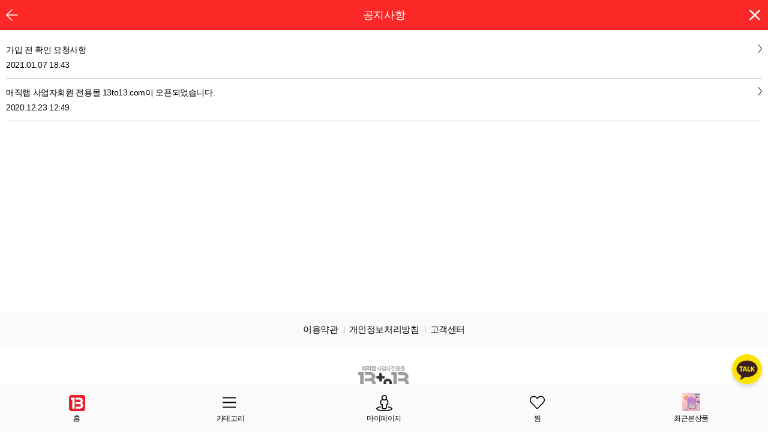

--- FILE ---
content_type: text/html; charset=UTF-8
request_url: https://www.13to13.com/shop/customer/notice.list.php
body_size: 6701
content:
<!DOCTYPE html>
<html lang="ko">
<head>
	<meta charset="utf-8" />
	<title>공지사항</title>
	<meta name="viewport" content="user-scalable=no, initial-scale=1, maximum-scale=1, minimum-scale=1, width=device-width, viewport-fit=cover" />

	<meta name="format-detection" content="telephone=no, address=no, email=no" />
	<meta http-equiv="content-type" content="text/html; charset=utf-8">
	<meta http-equiv="X-UA-Compatible" content="IE=edge">
	<meta http-equiv="Cache-Control" content="no-cache">
	<meta http-equiv="Pragma" content="no-cache">
	<meta name="naver-site-verification" content="3fdbee6b6c347d8cb703924c95feedd50aa4eb37" />
	<meta name="google-site-verification" content="_bnHXcPoeU-LwZmbNOmgN7DUEvFhTaPw_CVolFtcIiU" />
	<meta name="keywords" content="매직랩, 글래드매직랩, 글래드, 푸푸리, 이딸라, 스빈또, 프로쉬, 트라몬티나, 에피큐리언, 비알레띠, 삼아, 슈어" />
	<meta name="description" content="매직랩 사업자 전용몰 13to13. 소상공인 사업자를 위한 최저가 쇼핑 플랫폼입니다." />
	<meta name="author" content="13to13" />
	<link rel="canonical" href="https://www.13to13.com/shop/customer/notice.list.php">
	<meta property="og:type" content="website" />
	<meta property="og:title" content="공지사항" />
	<meta property="og:description" content="매직랩 사업자 전용몰 13to13. 소상공인 사업자를 위한 최저가 쇼핑 플랫폼입니다." />
	<meta property="og:image" content="https://www.13to13.com/images/sns_600-315.png" />
	<meta property="og:url" content="https://www.13to13.com/shop/customer/notice.list.php">
	<meta property="og:locale" content="ko_KR">
	<meta name="twitter:card" content="summary">
	<meta name="twitter:title" content="공지사항">
	<meta name="twitter:description" content="매직랩 사업자 전용몰 13to13. 소상공인 사업자를 위한 최저가 쇼핑 플랫폼입니다.">
	<meta name="twitter:image" content="https://www.13to13.com/images/sns_600-315.png">
	<meta name="twitter:domain" content="//www.13to13.com">
	<meta name="robots" content="index,follow">
	<meta name="robots" content="all">
	<link rel="icon" sizes="192x192" href="https://www.13to13.com/images/favicon_192-192.png">
	<link rel="shortcut icon" href="https://www.13to13.com/images/favicon_72-72.png">
	<link rel="apple-touch-icon" href="https://www.13to13.com/images/favicon_72-72.png">
	<link rel="apple-touch-icon" sizes="72x72" href="https://www.13to13.com/images/favicon_72-72.png">
	<link rel="stylesheet" href="/css/swiper.min.css" />
	<link rel="stylesheet" href="/css/common.css?z=3224s1sz3" />
	<link rel="stylesheet" href="//code.jquery.com/ui/1.12.1/themes/base/jquery-ui.css">
	<link rel="stylesheet" href="/css/pages.css?a=929z2" />
	<link href="/pc/css/fontawesome_all.css" rel="stylesheet">
	<script defer src="/pc/js/fontawesome_all.js"></script>
	<link rel="stylesheet" href="/css/jquery-confirm.css">
	<script src="/js/jquery-2.2.4.min.js"></script>
	<script src="/shop/include/js/jquery-ui.min.js"></script>
	<script src="/js/jquery.rwdImageMaps.js"></script>
	<script src="/js/swiper.min.js"></script>
	<script src="/js/ui.js?a=1222212223235"></script>
	<script src="/shop/include/js/common.js?c=123222sss"></script>  
	<script src="/shop/include/js/jquery.lazyload.min.js"></script> 
	<script src="//cdnjs.cloudflare.com/ajax/libs/jquery-confirm/3.3.4/jquery-confirm.min.js"></script>
	<link href="/shop/include/css/toastr.min.css?a=4" rel="stylesheet">
    <script src="/shop/include/js/toastr.min.js"></script>
    <script src="https://cdnjs.cloudflare.com/ajax/libs/jquery-easing/1.4.1/jquery.easing.min.js"></script>
<!-- Global site tag (gtag.js) - Google Analytics -->
<script async src="https://www.googletagmanager.com/gtag/js?id=G-8QLFWGB5YN"></script>
<script>
  window.dataLayer = window.dataLayer || [];
  function gtag(){dataLayer.push(arguments);}
  gtag('js', new Date());

  gtag('config', 'G-8QLFWGB5YN');
</script>

<script>
$(document).ready(function(e) {
    $('img[usemap]').rwdImageMaps();
});
</script>

<script src="//developers.kakao.com/sdk/js/kakao.min.js"></script>
<script type="text/javascript">
  //<![CDATA[
    Kakao.init('39f638219e0ee01e95e0ae6da2875425');
    function sendLink() {
      Kakao.Link.sendDefault({
        objectType: 'feed',
      content: {
        title: document.title,
        description: '매직랩 사업자전용몰',
        imageUrl: "https://www.13to13.com/images/sns_600-315.png",
        link: {
          webUrl: "https://www.13to13.com/shop/customer/notice.list.php",
          mobileWebUrl: "https://www.13to13.com/shop/customer/notice.list.php"
        }
      },

      buttons: [
        {
          title: '사이트 바로가기',
          link: {
            mobileWebUrl: "https://www.13to13.com/shop/customer/notice.list.php",
            webUrl: "https://www.13to13.com/shop/customer/notice.list.php"
          }
        }
      ]
      });
    }
  //]]>
</script>
</head>
<div id="online_estimate_popup"><div class="layer_bg"><div class="layer_cont2"></div></div></div>
<section class="popup_container alert login_popup" style='display:none'>
	<div class="p_inner">
		<!-- s: p_body -->
		<div class="p_body">
			<div class="alert_wrap">
				<p class="p_txt01">로그인 후 이용이 가능합니다.<br>로그인 하시겠습니까?</p>
			</div>
		</div>
		<!-- e: p_body -->
		<!-- s: p_btn -->
		<div class="btnAlign_type02">
			<div><a href="javascript:;" onclick='$(".popup_container.login_popup").hide();' class="button type01 h01">취소</a></div> 
			<div><a href="/shop/member/login.php" class="button type01 h01 c01">확인</a></div>
		</div>
		<!-- e: p_btn -->
	</div>
</section><body id="noticePage">

<div id="available_coupon">
	<div class="top_select_box"> 
	<ul class="prtselect">
		<li class="prtselectitem"></li>
		<li class="prtselectitem"></li>
		<li class="prtselectitem" onclick="history.back()"><img src='/images/icon/times-light.svg' style='width:20px;margin-right:20px'></li>
	</ul>
	<div style="clear:both"></div>
	</div>
	<div id="available_coupon_list"></div>
</div>

	<div class="container">
		<!-- s: header -->
		<header class="header_container type03">
			<div class="header_inner">
				<h1 class="hidden_obj">땡큐베리닷컴</h1>
				<h2 class="title01">공지사항</h2>
				<div class="btnBox lBox">
					<a href="javascript:history.back()" class="btn prev">이전</a>
				</div>
				<div class="btnBox rBox">
					<a href="javascript:history.back()" class="btn close">닫기</a>
				</div>
			</div>
		</header>
		<!-- e: header -->

		<!-- s: body -->
		<div class="body_container notice_page hasFooter">
			<main class="body_inner" id="mainContent">

<script>
	function noticeView(i){
		$('html').css("overflow","hidden");
		cacheOn(); 

		$.ajax({
			url: "./notice.view.php", 
			type:"post",
			dataType :"html",
			data:{i:i},
			success : function(html, textStatus, jqXHR){
				$("#available_coupon_list").html(html);
				history.pushState(null, null, '');
				cacheOff(); 
			},
			error : function(jqXHR, textStatus, errorThrown){  
				alert(textStatus);
				cacheOff(); 
			}
		});
		$("#available_coupon").addClass('visible');
	}

	var curpage = 1;
	var scrollchk = true;
	var totallist = '';
	var mutex = false; 

	var loadnotice= function(num){  

		if(num){
			$('#notice_list').empty();
		}

		cacheOn();
		var startNo = $("#notice_list dt").last().data("no") || 1;
		var url = "./notice.get.list.proc.php?page="+startNo;
		var totalNum = $("#notice_list dt").last().data("total") || 20; 

		if(totalNum < 20){ $(".btn_notice_more").hide(); cacheOff(); return;}
		$.ajax({  
			url : url,  
			type : 'get',  
			dataType : 'html',  
			success : function(list) {  
				if(totalNum >= 20){  
					$('#notice_list').append(list);
				}
				if(!$("#notice_list dt").last().data("total") || $("#notice_list dt").last().data("total") <= 20){
					$(".btn_notice_more").hide();
				}
				scrollchk = true;
				mutex = false;
				cacheOff();
			}  
		});  
	}  

	$(document).ready(function(){ loadnotice() });
</script>

				<div class="list_section">
					<!-- s: itemList -->
					<div class="itemList_type06">
						<ul id="notice_list"></ul>
						<button type="button" class="btn_more btn_notice_more" onclick="loadnotice()"><span>더보기</span></button>
					</div>
					<!-- e: itemList -->
				</div>



			</main>
		</div>
		<!-- e: body -->
		<!-- e: body -->

		<!-- s: 하단메뉴 -->
		<aside class="btmMenu_container">
			<h2 class="hidden_obj">하단메뉴</h2>
			<ul class="menu">
				<li><a href="/shop" class="home">홈</a></li>
				<li><a href="#" class="menu footercatemenu">카테고리</a></li> 
				<li><a href="/shop/mypage/main.php" class="mypage">마이페이지</a></li>
				<li><a href="/shop/mypage/wish.list.php" class="bookmark">찜</a></li>
				<li><a href="/shop/item/item.recent.list.php" class="recent"><span class="thumb"><img src='https://www.13to13.com/attach/13to13/img/prtimg/thumb1_1586392851_14013.jpg'/></span>최근본상품</a></li>
			</ul>
		</aside>
		<!-- s: 전체메뉴 -->
		<div id='hide_bg'></div>
		<section class="allMenu_container">
			<!-- s: header -->
			<header class="header_container type03">
				<div class="header_inner">
					<h1 class="hidden_obj">땡큐베리닷컴</h1>
											<h2 class="title02"><a href="/shop/member/login.php">로그인</a></h2>
						<div class="btnBox rBox">
							<a href="/shop/member/join.php" class="btn txt">회원가입</a>
											<a href="#" class="btn close">닫기</a>
					</div>
				</div>
			</header>
			<!-- e: header -->
			<!-- s: body -->
			<div class="body_container">
				<div class="body_inner">



					<!-- s: 카테고리 -->
					<section class="content_section category">
						<h3 class="hidden_obj">카테고리</h3>
						<!-- s: board -->
						<div class="board_type03">
							<!-- s: item -->
							<div class="board_inner">
								<h4 class="title"><button type="button" class="btn"><span class="in">글래드</span></button></h4>
								<div class="board_ct">
									<!-- s: imgList -->
									<div class="List_type02">
			<ul>
				<li><a href="/shop/item/item.list.php?cate=001001">매직랩</a></li> 
				<li><a href="/shop/item/item.list.php?cate=001003">지퍼백/집슬라이드</a></li> 
				<li><a href="/shop/item/item.list.php?cate=001004">트래시백</a></li> 
				<li><a href="/shop/item/item.list.php?cate=001005">밀폐용기</a></li> 
				<li><a href="/shop/item/item.list.php?cate=001020">NEW 매직백</a></li> 
			</ul>
									</div>
									<div class="btnBox"><a href="/shop/item/item.list.php?cate=001" class="button type02 h03">전체상품보기</a></div>
								</div>
								<h4 class="title"><button type="button" class="btn"><span class="in">푸푸리</span></button></h4>
								<div class="board_ct">
									<!-- s: imgList -->
									<div class="List_type02">
			<ul>
				<li><a href="/shop/item/item.list.php?cate=003020">오리지널시트러스</a></li> 
				<li><a href="/shop/item/item.list.php?cate=003021">라벤더바닐라</a></li> 
				<li><a href="/shop/item/item.list.php?cate=003022">트로피칼히비스커스</a></li> 
				<li><a href="/shop/item/item.list.php?cate=003023">로열플러쉬</a></li> 
				<li><a href="/shop/item/item.list.php?cate=003024">라벤더페퍼민트</a></li> 
				<li><a href="/shop/item/item.list.php?cate=003025">바닐라민트</a></li> 
				<li><a href="/shop/item/item.list.php?cate=003026">데자푸</a></li> 
				<li><a href="/shop/item/item.list.php?cate=003027">쉽해픈스</a></li> 
				<li><a href="/shop/item/item.list.php?cate=003028">글리터컬렉션</a></li> 
			</ul>
									</div>
									<div class="btnBox"><a href="/shop/item/item.list.php?cate=003" class="button type02 h03">전체상품보기</a></div>
								</div>
								<h4 class="title"><button type="button" class="btn"><span class="in">스빈또</span></button></h4>
								<div class="board_ct">
									<!-- s: imgList -->
									<div class="List_type02">
									</div>
									<div class="btnBox"><a href="/shop/item/item.list.php?cate=005" class="button type02 h03">전체상품보기</a></div>
								</div>
								<h4 class="title"><button type="button" class="btn"><span class="in">바쿠</span></button></h4>
								<div class="board_ct">
									<!-- s: imgList -->
									<div class="List_type02">
									</div>
									<div class="btnBox"><a href="/shop/item/item.list.php?cate=016" class="button type02 h03">전체상품보기</a></div>
								</div>
								<h4 class="title"><button type="button" class="btn"><span class="in">프로쉬</span></button></h4>
								<div class="board_ct">
									<!-- s: imgList -->
									<div class="List_type02">
									</div>
									<div class="btnBox"><a href="/shop/item/item.list.php?cate=017" class="button type02 h03">전체상품보기</a></div>
								</div>
								<h4 class="title"><button type="button" class="btn"><span class="in">트라몬티나</span></button></h4>
								<div class="board_ct">
									<!-- s: imgList -->
									<div class="List_type02">
									</div>
									<div class="btnBox"><a href="/shop/item/item.list.php?cate=018" class="button type02 h03">전체상품보기</a></div>
								</div>
								<h4 class="title"><button type="button" class="btn"><span class="in">에피큐리언</span></button></h4>
								<div class="board_ct">
									<!-- s: imgList -->
									<div class="List_type02">
									</div>
									<div class="btnBox"><a href="/shop/item/item.list.php?cate=019" class="button type02 h03">전체상품보기</a></div>
								</div>
								<h4 class="title"><button type="button" class="btn"><span class="in">비알레띠</span></button></h4>
								<div class="board_ct">
									<!-- s: imgList -->
									<div class="List_type02">
									</div>
									<div class="btnBox"><a href="/shop/item/item.list.php?cate=020" class="button type02 h03">전체상품보기</a></div>
								</div>
								<h4 class="title"><button type="button" class="btn"><span class="in">삼아</span></button></h4>
								<div class="board_ct">
									<!-- s: imgList -->
									<div class="List_type02">
									</div>
									<div class="btnBox"><a href="/shop/item/item.list.php?cate=021" class="button type02 h03">전체상품보기</a></div>
								</div>
								<h4 class="title"><button type="button" class="btn"><span class="in">까사부가티</span></button></h4>
								<div class="board_ct">
									<!-- s: imgList -->
									<div class="List_type02">
									</div>
									<div class="btnBox"><a href="/shop/item/item.list.php?cate=022" class="button type02 h03">전체상품보기</a></div>
								</div>
								<h4 class="title"><button type="button" class="btn"><span class="in">런드레스</span></button></h4>
								<div class="board_ct">
									<!-- s: imgList -->
									<div class="List_type02">
									</div>
									<div class="btnBox"><a href="/shop/item/item.list.php?cate=023" class="button type02 h03">전체상품보기</a></div>
								</div>
								<h4 class="title"><button type="button" class="btn"><span class="in">로스트란드</span></button></h4>
								<div class="board_ct">
									<!-- s: imgList -->
									<div class="List_type02">
			<ul>
				<li><a href="/shop/item/item.list.php?cate=024001">몬아미</a></li> 
			</ul>
									</div>
									<div class="btnBox"><a href="/shop/item/item.list.php?cate=024" class="button type02 h03">전체상품보기</a></div>
								</div>
								<h4 class="title"><button type="button" class="btn"><span class="in">이딸라</span></button></h4>
								<div class="board_ct">
									<!-- s: imgList -->
									<div class="List_type02">
									</div>
									<div class="btnBox"><a href="/shop/item/item.list.php?cate=025" class="button type02 h03">전체상품보기</a></div>
								</div>
								<h4 class="title"><button type="button" class="btn"><span class="in">슈어</span></button></h4>
								<div class="board_ct">
									<!-- s: imgList -->
									<div class="List_type02">
									</div>
									<div class="btnBox"><a href="/shop/item/item.list.php?cate=026" class="button type02 h03">전체상품보기</a></div>
								</div>
								<h4 class="title"><button type="button" class="btn"><span class="in">듀라렉스</span></button></h4>
								<div class="board_ct">
									<!-- s: imgList -->
									<div class="List_type02">
									</div>
									<div class="btnBox"><a href="/shop/item/item.list.php?cate=035" class="button type02 h03">전체상품보기</a></div>
								</div>
								<h4 class="title"><button type="button" class="btn"><span class="in">마이크로플레인</span></button></h4>
								<div class="board_ct">
									<!-- s: imgList -->
									<div class="List_type02">
									</div>
									<div class="btnBox"><a href="/shop/item/item.list.php?cate=036" class="button type02 h03">전체상품보기</a></div>
								</div>
								<h4 class="title"><button type="button" class="btn"><span class="in">페자로</span></button></h4>
								<div class="board_ct">
									<!-- s: imgList -->
									<div class="List_type02">
									</div>
									<div class="btnBox"><a href="/shop/item/item.list.php?cate=037" class="button type02 h03">전체상품보기</a></div>
								</div>
								<h4 class="title"><button type="button" class="btn"><span class="in">셀레셜시즈닝스</span></button></h4>
								<div class="board_ct">
									<!-- s: imgList -->
									<div class="List_type02">
									</div>
									<div class="btnBox"><a href="/shop/item/item.list.php?cate=038" class="button type02 h03">전체상품보기</a></div>
								</div>
								<h4 class="title"><button type="button" class="btn"><span class="in">파인솔</span></button></h4>
								<div class="board_ct">
									<!-- s: imgList -->
									<div class="List_type02">
									</div>
									<div class="btnBox"><a href="/shop/item/item.list.php?cate=039" class="button type02 h03">전체상품보기</a></div>
								</div>
								<h4 class="title"><button type="button" class="btn"><span class="in">슬라이드스트로우</span></button></h4>
								<div class="board_ct">
									<!-- s: imgList -->
									<div class="List_type02">
			<ul>
				<li><a href="/shop/item/item.list.php?cate=040001">롱 버전</a></li> 
				<li><a href="/shop/item/item.list.php?cate=040002">숏 버전</a></li> 
			</ul>
									</div>
									<div class="btnBox"><a href="/shop/item/item.list.php?cate=040" class="button type02 h03">전체상품보기</a></div>
								</div>
								<h4 class="title"><button type="button" class="btn"><span class="in">라투랑겔</span></button></h4>
								<div class="board_ct">
									<!-- s: imgList -->
									<div class="List_type02">
			<ul>
				<li><a href="/shop/item/item.list.php?cate=041001">올리브오일</a></li> 
				<li><a href="/shop/item/item.list.php?cate=041002">아보카도</a></li> 
				<li><a href="/shop/item/item.list.php?cate=041003">월넛오일</a></li> 
				<li><a href="/shop/item/item.list.php?cate=041004">피스타치오오일</a></li> 
				<li><a href="/shop/item/item.list.php?cate=041005">코코넛오일</a></li> 
				<li><a href="/shop/item/item.list.php?cate=041006">바질오일</a></li> 
				<li><a href="/shop/item/item.list.php?cate=041007">갈릭오일</a></li> 
				<li><a href="/shop/item/item.list.php?cate=041008">화이트트러플오일</a></li> 
			</ul>
									</div>
									<div class="btnBox"><a href="/shop/item/item.list.php?cate=041" class="button type02 h03">전체상품보기</a></div>
								</div>
								<h4 class="title"><button type="button" class="btn"><span class="in">기타</span></button></h4>
								<div class="board_ct">
									<!-- s: imgList -->
									<div class="List_type02">
									</div>
									<div class="btnBox"><a href="/shop/item/item.list.php?cate=043" class="button type02 h03">전체상품보기</a></div>
								</div>
							</div>
						</div>
						<!-- e: board -->
					</section> 
					<!-- e: 카테고리 -->



				</div>
			</div>
			<!-- e: body -->
		</section>
		<!-- e: 전체메뉴 -->		<!-- e: 하단메뉴 -->

		<!-- s: footer -->
		<footer class="footer_container">
			<ul class="info01">
				<li><a href="javascript:terms(2)">이용약관</a></li>
				<li><a href="javascript:terms(1)">개인정보처리방침</a></li>
				<li><a href="javascript:$('.popup_container').show()">고객센터</a></li>
			</ul>
<style>
.bottom-icons{margin-bottom:100px}
.bottom-icons img{width:40px;margin:2px;margin-top:15px;margin-bottom:-10px;}
</style>
			<div class="info02">
				<span class="logo"><img onclick="goTop()" src="/images/m_sub_logo.png" height="40" /></span>
				<p class="txt01">
            상호명 : (주)예스투 / 대표 : 이호욱<br/>
            주소 : 서울특별시 강남구 봉은사로 43길 14 삼우빌딩 1층<br/>
            사업자등록번호 : 126-86-51810  / 통신판매업신고번호 : 제2015-서울강남-00668호<br/>
					대표번호 : 02-547-5656  /  팩스번호 : 02-474-5650  /  메일 : help@gladkorea.com

					<div style="font-size:13px">무통장입금계좌 : 기업은행 699-004548-04-027 (주)예스투</div>
				</p>
				<p class="copyright">copyright (c) <a href="thankuvery.com" class="pt">13to13.com</a> all rights reserved.</p>
<!--div class="bottom-icons">
	<a href="https://www.facebook.com/thankuverycom" target="_blank"><img src='/shop/images/icon_facebook.png'/></a>
	<a href="https://www.instagram.com/thankuvery" target="_blank"><img src='/shop/images/icon_instagram.png'/></a>
	<a href="https://blog.naver.com/thankuverycom" target="_blank"><img src='/shop/images/icon_naverblog.png'/></a>
</div-->
				<div class="insurance_icon" style="clear:both; display:inline-block; margin-top:25px;" ><img src="/shop/images/insurance_icon.png" /></div>
			</div>
		</footer>
		<!-- e: footer -->
	</div>



</body>
</html>
<div id='wait-loader'><div class="spinner"><div class="rect1"></div><div class="rect2"></div><div class="rect3"></div><div class="rect4"></div><div class="rect5"></div></div></div>
<div id="share_layer_popup" class="dimmed">
<div class="layer_bg">
  <div class="layer_cont">
	<h2>공유하기</h2> 
	<div class="layer_cont_box">
	  <ul>
		<li>
		  <a href="javascript:;" onclick="shareLink('twitter')"><img src="/images/share_icon01.jpg" alt="트위터" /></a><br/>
		  <p>트위터</p>
		</li>
		<li>
		  <a href="javascript:;" onclick="shareLink('facebook')"><img src="/images/share_icon02.jpg" alt="페이스북" /></a><br/>
		  <p>페이스북</p>
		</li>
		<li>
		  <a id="kakao-link-btn" href="javascript:sendLink()"><img src="/images/share_icon03.jpg" alt="카카오톡" /></a><br/>
		  <p>카카오톡</p>
		</li>
	  </ul>
	  <div class="copy"><input type="text" value="" id="linkurl"/><input type="button" id="copy_btn" value="복사" onclick="copyshareLink()"/></div>
	</div>
	<div class="close">
	  <img src="/images/btn_close.jpg" alt="닫기" onclick="closeShareLayer()"/>  
	</div>
  </div>
</div>
</div>
	<!-- s: layerPopup -->
	<section class="popup_container p_customer_page" style="display:none">
		<div class="p_inner">
			<!-- s: p_header -->
			<header class="p_header">
				<h1 class="title">고객센터</h1>
			</header>
			<!-- e: p_header -->
			<!-- s: p_body -->
			<div class="p_body">

				<!-- s: itemList -->
				<div class="itemList_type01 nopad">
					<ul>
						<li class="item"><a href="/shop/customer/notice.list.php">공지사항</a></li>
						<li class="item"><a href="/shop/customer/faq.list.php">자주 묻는 질문</a></li>
					</ul>
				</div>
				<!-- e: itemList -->

				<!-- s: contact -->
				<div class="contact_type01">
					<a href="tel:02-547-5650" class="item tel">
						<strong class="tit">02-547-5650</strong>
						<span class="sub01">9:00~18:00(평일)</span>
						<span class="sub02">전화상담 바로연결</span>
					</a>
					<a href="mailto:help@gladkorea.com" class="item mail">
						<strong class="tit">help</strong>
						<span class="sub01">@gladkorea.com</span>
						<span class="sub02">이메일 보내기</span>
					</a>
				</div>
				<!-- e: contact -->

			</div>
			<!-- e: p_body -->
			<!-- s: p_btn -->
			<div class="btnAlign_type02">
				<a href="javascript:$('.popup_container').hide()" class="button type01 h01">닫기</a>
			</div>
			<!-- e: p_btn -->
		</div>
	</section>
<!--레이어팝업s-->
<div class="layer"><div class="bg"></div><div class="layer_popup" id="layerForm-Container"><div id='layerForm-Content'></div></div></div>
<div class="layer2"><div class="bg2"></div></div>
<!--레이어팝업e-->
<div id="terms">
	<div class="top_select_box">
	<ul class="prtselect">
		<li class="prtselectitem"></li>
		<li class="prtselectitem">
			<div class="selectBox09"></div> 
		</li>
		<li class="prtselectitem" onclick="history.back()"><img src='/images/icon/times-light.svg' style='width:20px;margin-right:20px'></li>
	</ul>
	<div style="clear:both"></div>
	</div>
	<div id="terms_contents"></div> 
</div>
<style>
/*scroll top*/
#topBtn {position:fixed; right:0px; bottom:125px; width:60px; height:60px; line-height:40px; display:block; z-index:20337; cursor:pointer; display:none;-webkit-transform: translateZ(0)}
#topBtn img{width:50px; height:50px;}
.kakao_chat {position:fixed; right:10px; bottom:80px; width:50px; height:50px; line-height:40px; display:block; z-index:9999; cursor:pointer; box-shadow: rgba(0, 0, 0, 0.15) 0px 4px 6px 0px !important; border-radius: 60px;}
</style>
<div>
	<div class="kakao_chat"><img src="/shop/images/btn_kakao_ch.png?a=1" width=50  onclick="addChannel()"/></div>
	<span id="topBtn"><img src="/shop/images/btn_top.png" onclick="goTop()"/></span>
</div>
<script type="text/javascript">
function addChannel() {
	Kakao.Channel.chat({
	  channelPublicId: '_qRkxnK'
	});
}
window.onpopstate = function(event) {
	if($("#terms").hasClass("visible") === true) { 
		$('html').css("overflow","auto"); 
		$("#terms").removeClass("visible");
	}
	if($("#chat_detail").hasClass("visible") === true) { 
		$('html').css("overflow","auto"); 
		$("#chat_detail").removeClass("visible");
	}
	if($("#available_coupon").hasClass("visible") === true) {
		$("#available_coupon").removeClass("visible");
	}
}

function goTop(){
	$('html, body').animate({scrollTop: 0}, 1000, 'easeInOutExpo');
}

$(function () {
	$(window).scroll(function () {
		if ($(this).scrollTop() > 100) { // 스크롤 내릴 표시
			$('#topBtn').fadeIn();
		} else {
			$('#topBtn').fadeOut();
		}
	});
});
</script>
<script type="application/ld+json">
{
 "@context": "http://schema.org",
 "@type": "Person",
 "name": "매직랩사업자전용몰",
 "url": "https://www.13to13.com",
 "sameAs": [
   "https://blog.naver.com/13to13com",
   "https://www.instagram.com/13to13com/?hl=ko"
 ]
}
</script>
<!-- 네이버 광고분석 공통스크립트 s -->
<script type="text/javascript" src="//wcs.naver.net/wcslog.js"> </script> 
<script type="text/javascript"> 
if (!wcs_add) var wcs_add={};
wcs_add["wa"] = "s_1510a3f9baa7";
if (!_nasa) var _nasa={};
if(window.wcs){
wcs.inflow();
wcs_do(_nasa);
}
</script>
<!-- 네이버 광고분석 공통스크립트 e -->
	<!-- e: layerPopup -->
 

--- FILE ---
content_type: text/html; charset=UTF-8
request_url: https://www.13to13.com/shop/customer/notice.get.list.proc.php?page=1
body_size: 425
content:
 
<li class="i_item">
								<a href="javascript:;" onclick="noticeView(59)">
									<em class="tit">가입 전 확인 요청사항</em>
									<time class="date">2021.01.07 18:43</time>
								</a>
							</li>
 
<li class="i_item">
								<a href="javascript:;" onclick="noticeView(12)">
									<em class="tit">매직랩 사업자회원 전용몰 13to13.com이 오픈되었습니다.</em>
									<time class="date">2020.12.23 12:49</time>
								</a>
							</li>


--- FILE ---
content_type: text/css
request_url: https://www.13to13.com/css/common.css?z=3224s1sz3
body_size: 141415
content:
@charset "utf-8";

/* reset */
	html,body {margin:0; padding:0; font-family:-apple-system,BlinkMacSystemFont,"Roboto","Segoe UI","Oxygen","Ubuntu","Cantarell","Fira Sans","Droid Sans","Helvetica Neue",helvetica,sans-serif; font-weight:400; font-size:15px; height:100%; color:#000; -webkit-text-size-adjust:none; position:relative; line-height:1.2; letter-spacing:-0.025em;}


	dl,dt,dd,ul,ol,li,h1,h2,h3,h4,h5,h6,pre,form,fieldset,input,textarea,p,blockquote {margin:0; padding:0; -webkit-text-size-adjust:none;}
	th,td,input,textarea,select {font-size:15px; color:#000; font-family:-apple-system,BlinkMacSystemFont,"Roboto","Segoe UI","Oxygen","Ubuntu","Cantarell","Fira Sans","Droid Sans","Helvetica Neue",helvetica,sans-serif; -webkit-text-size-adjust:none;}
	th,td {word-break:break-all; word-wrap:break-word; -webkit-text-size-adjust:none; font-weight:normal;}
	table {border-spacing:0; border-collapse:collapse; -webkit-text-size-adjust:none; border:0; table-layout:fixed; width:100%;}
	address,caption,cite,code,dfn,var {font-style:normal; font-weight:400; -webkit-text-size-adjust:none;}
	em {font-style:inherit; -webkit-text-size-adjust:none;}
	ol,ul,li {list-style:none;}
	h1,h2,h3,h4,h5,h6 {font-size:100%; font-weight:400; color:inherit;}
	abbr,acronym {border:0;}
	hr,legend,caption {visibility:hidden; overflow:hidden; line-height:0; width:0; height:0; margin:0; padding:0;}
	img,fieldset {border:0 none;}
	label {cursor:pointer;}
	a {color:inherit;}
	a:link, a:visited, a:hover {color:inherit; text-decoration:none;}
	a:active {text-decoration:none;}
	input,img {vertical-align:middle;}
	i {font-style:normal;}
	.hidden_obj {position:absolute; visibility:hidden; overflow:hidden; height:0; line-height:0; width:0; margin:0; padding:0; font:0/0 Arial;}

	input, textarea, button, a {outline:0;}

	/* html5 */
	article, aside, details, figcaption, figure, footer, header, hgroup, menu, nav, section, main {display:block;}

	/* placeholder */
	input::-webkit-input-placeholder {font-weight:300; color:#999;font-size:13px;} /* webkit */
	input:-moz-placeholder {font-weight:300; color:#999;font-size:13px;line-height:120%} /* Firefox 4-18 */
	input::-moz-placeholder {font-weight:300; color:#999;font-size:13px;line-height:120%} /* Firefox 19+ */
	input:-ms-input-placeholder {font-weight:300; color:#999;font-size:13px;line-height:120%} /* IE10+ */
	textarea::-webkit-input-placeholder {font-weight:300; color:#999;font-size:13px;line-height:120%} /* webkit */
	textarea:-moz-placeholder {font-weight:300; color:#999;font-size:13px;line-height:120%} /* Firefox 4-18 */
	textarea::-moz-placeholder {font-weight:300; color:#999;font-size:13px;line-height:120%} /* Firefox 19+ */
	textarea:-ms-input-placeholder {font-weight:300; color:#999;font-size:13px;line-height:120%} /* IE10+ */ 

	/* clears the 'X' from Internet Explorer */
	input[type=search]::-ms-clear {display:none; width:0; height:0;}
	input[type=search]::-ms-reveal {display:none; width:0; height:0;}

	/* clears the 'X' from Chrome */
	input[type="search"]::-webkit-search-decoration,
	input[type="search"]::-webkit-search-cancel-button,
	input[type="search"]::-webkit-search-results-button,
	input[type="search"]::-webkit-search-results-decoration {display:none;}
	::-webkit-file-upload-button { cursor:pointer; }
	button {-webkit-tap-highlight-color:rgba(0,0,0,0); -webkit-appearance:none; -moz-appearance:none; appearance:none; border:0; padding:0; margin:0; color:inherit; background-color:transparent; font:inherit; font-size:inherit; cursor:pointer; text-align:inherit;}
	input[type="checkbox"],
	input[type="radio"] {-webkit-appearance:none; -moz-appearance:none; appearance:none; width:0; height:0; border:0; font-size:0;}

	textarea {box-sizing:border-box; border:0; resize:none; width:100%; height:100%;}





/******************************
***
***	layout
***
******************************/

	.container {height:100%;}

	/* header */
	.header_container {}
	.header_container .logo {font-size:0;}
	.header_container .header_inner {position:relative; box-sizing:border-box;}
	.header_container .btnBox {position:absolute; top:50%; margin-top:-20px;}
	.header_container .btnBox.lBox {left:2px;}
	.header_container .btnBox.rBox {right:2px;}
	.header_container .btn {display:inline-block; vertical-align:middle; width:40px; padding-top:40px; height:0; overflow:hidden; position:relative; background:center center no-repeat;}
	.header_container .btn.cart {background-image:url("../images/icon/shopping-cart-light.svg"); background-size:26px auto; background-position-x:0px;}
	.header_container .btn.allMenu {background-image:url("../images/icon/bars-light.svg"); background-size:22px auto;}
	.header_container .btn.prev {background-image:url("../images/icon/arrow-left-light.svg"); background-size:20px auto;}
	.header_container .btn.close {background-image:url("../images/icon/ico_cancel01.svg"); background-size:18px auto;}
	.header_container .btn.txt {width:auto; padding-top:0; height:40px; line-height:40px; font-size:14px;}
	.header_container .btn .ico_new01 {position:absolute; left:50%; top:50%; margin:-20px 0 0 -5px;}
	.header_container .srh_inner {padding:0 10px 5px;}

	.header_container.type01 {}
	.header_container.type01 .header_inner {height:50px; padding:0 10px;}
	.header_container.type01 .header_inner .logo {line-height:50px; text-align:center;}

	.header_container.type02 {box-sizing:border-box; position:fixed; left:0; top:0; width:100%; z-index:5000; background:#fff; height:50px;}
	.header_container.type02 .header_inner {box-sizing:border-box; padding:7px 60px 7px 44px;}
	.header_container.type02 .search {box-sizing:border-box; padding:7px 100px 7px 44px;}
	.header_container.type02 .btnBox.rBox {right:8px;}
	.header_container.type02 .btnBox.lBox2 {left:7px}
	.header_container.type02 .btnBox.lBox2 i{font-size:28px;line-height:40px}

	.header_container.type04 {box-sizing:border-box; position:fixed; left:0; top:0; width:100%; z-index:5000; background:#fff; height:50px;}
	.header_container.type04 .header_inner {box-sizing:border-box; padding:7px 95px 7px 44px;}
	.header_container.type04 .btnBox.rBox {right:8px;}
	.header_container.type04 .btnBox.rBox2 {right:55px;}
	.header_container.type04 .btnBox.rBox2 i{font-size:28px;line-height:40px}

	.header_container.type03 {box-sizing:border-box; position:fixed; left:0; top:0; width:100%; z-index:5000; background:#fc2727; height:50px; color:#fff;}
	.header_container.type03 .header_inner {height:100%;}
	.header_container.type03 .title01 {height:100%; font-size:18px; text-align:center; line-height:50px;}
	.header_container.type03 .title02 {height:100%; font-size:16px; line-height:50px; padding-left:10px;}
	.header_container.type03 .title02 .sub {font-size:14px;}
	.header_container.type03 .btnBox.lBox {left:0;}
	.header_container.type03 .btn.prev {background-image:url("../images/icon/ico_prev02.svg"); background-size:20px auto;}

	.header_container.type02 + .body_container,
	.header_container.type03 + .body_container {padding-top:50px;}


	/* body */
	.body_container {min-height:100%; box-sizing:border-box; /*padding:55px 0 0;*/}
	.body_container .body_inner {/*padding-bottom:30px;*/}
	.body_container .header_container {position:static;}

	.body_container.hasBtn {
		padding-bottom:45px;
		padding-bottom:calc(constant(safe-area-inset-bottom) + 45px);
		padding-bottom:calc(env(safe-area-inset-bottom) + 45px);
	}
	.body_container.hasFooter {padding-bottom:260px;}
	.container.hasFooter {padding-bottom:260px;}


	/* footer */
	.footer_container {background:#fff; height:400px; margin-top:-200px; box-sizing:border-box; z-index:5000; text-align:center;}
	.footer_container .info01 {font-size:0; background:#fafafa;}
	.footer_container .info01 li {display:inline-block; vertical-align:middle; position:relative;}
	.footer_container .info01 li a {display:block; font-size:15px; height:40px; line-height:40px; padding:9px;}
	.footer_container .info01 li + li {}
	.footer_container .info01 li + li::before {content:""; position:absolute; left:0; top:50%; width:1px; height:11px; background:#999; margin-top:-5px;}
	.footer_container .info02 {padding:30px 5px 0;}
	.footer_container .info02 .logo {display:block; margin-bottom:15px;}
	.footer_container .info02 .txt01 {font-size:11px; line-height:1.8; letter-spacing:-0.09em;}
	.footer_container .info02 .copyright {font-size:10px; margin-top:20px;}
	.footer_container .info02 .copyright .pt {color:#53aad7;}



	/*
		etc
	*/
	.body_container ~ .btnAlign_type03 {
		position:fixed; left:0; right:0; bottom:0; /*z-index:4990;*/ z-index:5100;
		-webkit-transform:translate3d(0,0,0);
		background:#fff;
		padding-bottom:calc(constant(safe-area-inset-bottom));
		padding-bottom:calc(env(safe-area-inset-bottom));
	}





/******************************
***
***	주요섹션
***
******************************/
	/* 전체메뉴 */
	.allMenu_container {
		position:fixed; left:-100%; top:0; width:250px; height:100%; overflow-y:auto; box-sizing:border-box;
		background:#fff; transition:all 0.5s; z-index:100001; visibility:hidden;
		padding-bottom:calc(constant(safe-area-inset-bottom));
		padding-bottom:calc(env(safe-area-inset-bottom));
	}
	.allMenu_container .header_container {left:-100%; visibility:hidden; transition:all 0.5s;width:250px;}
	.allMenu_container.visible,
	.allMenu_container.visible .header_container {left:0; visibility:visible;}
	.allMenu_container .content_section {}
	.allMenu_container .content_section.category {padding:0px 10px;}
	.allMenu_container .content_section.brand {padding:30px 0;}
	.allMenu_container .content_section .board_type03 .board_ct .btnBox {text-align:right;}

	/* 하단메뉴 */
	/*.btmMenu_container {position:fixed; left:0; right:0; bottom:0; background:#fafafa; border-top:1px solid #fc2727; box-sizing:border-box; height:80px; transition:all 0.7s; z-index:5200;}*/
	.btmMenu_container {position:fixed; left:0; right:0; bottom:0; background:#fafafa; box-sizing:border-box; height:80px; transition:all 0.7s; z-index:5200;
	
	}

	.btmMenu_container .menu {overflow:hidden;}
	.btmMenu_container .menu li {float:left; width:20%;}
	.btmMenu_container .menu a {display:block; padding:50px 0 0; box-sizing:border-box; height:78px; text-align:center; font-size:12px; position:relative;}
	.btmMenu_container .menu a::before {content:""; position:absolute; left:50%; top:18px; margin-left:-13px; width:27px; height:27px; background:0 0 no-repeat; background-size:100% auto;}
	.btmMenu_container .menu a.home::before {background-image:url("/images/favicon_72-72.png");}
	.btmMenu_container .menu a.menu::before {background-image:url("../images/icon/bars-light.svg"); background-size:22px auto;}
	.btmMenu_container .menu a.mypage::before {background-image:url("../images/icon/street-view-light.svg");}
	.btmMenu_container .menu a.bookmark::before {background-image:url("../images/icon/heart-light.svg"); background-size:25px auto;}
	.btmMenu_container .menu a.recent::before {content:normal;}
	.btmMenu_container .menu a.recent .thumb {position:absolute; left:50%; top:15px; margin-left:-15px; width:30px; height:30px; overflow:hidden;}
	.btmMenu_container .menu a.recent .thumb img {width:100%; min-height:100%; height:auto;}
	.btmMenu_container .menu li.on a::before {background-position:0 -27px;}
	.btmMenu_container.hide {bottom:-80px;}


	/* GNB */
	.gnb_type01 {position:sticky; left:0; top:-1px; right:0; z-index:3000; height:42px; box-sizing:border-box; border-bottom:1px solid #ccc; background:#fff;}
	.gnb_type01 ul {white-space:nowrap; overflow-x:auto; -webkit-overflow-scrolling:touch; padding:0 10px;}
	.gnb_type01 li {display:inline-block;}
	.gnb_type01 li + li {margin-left:20px;}
	.gnb_type01 li a {font-size:16px; display:block; height:42px; line-height:42px; position:relative;}
	.gnb_type01 li.on {font-weight:bold;}
	.gnb_type01 li.on a::after {content:""; position:absolute; left:0; right:0; bottom:0; height:3px; background:#000;}

	/* 구매하기 */
	.buy_container {
		position:fixed; left:0; right:0; bottom:0; transform:translateY(100%); margin-bottom:-30px;
		transition:all 0.5s;
		background:#fff; z-index:6000; padding:0 10px 61px; box-sizing:border-box; border-top:2px solid #fc2727;
		padding-bottom:calc(constant(safe-area-inset-bottom) + 61px);
		padding-bottom:calc(env(safe-area-inset-bottom) + 61px);
	}
	.buy_container .content_inner {box-sizing:border-box; position:relative; padding:15px 0 33px;}
	.buy_container .content_inner .inner {max-height:320px; overflow-y:auto;}
	.buy_container .content_inner .optList_type01 {margin-top:5px;}
	.buy_container .content_inner .totalBox {position:absolute; left:50%; transform:translateX(-50%); bottom:3px; font-size:15px;padding-top:5px;width:100%;text-align:center}
	.buy_container .content_inner .totalBox .won {font-size:18px;}
	.buy_container .content_inner .totalBox .won .n {font-size:22px; color:#fc2727;}
	.buy_container .btnAlign_type02 {position:absolute; left:10px; right:10px; bottom:10px; padding-top:10px; border-top:1px solid #c0c0c0;}
	.buy_container .btnClose {position:absolute; left:50%; top:-20px; margin-left:-33px;}
	.buy_container .btnClose span {display:block; width:65px; padding-top:18px; height:0; overflow:hidden; background:url("../images/btn_control01.png") 0 0 no-repeat; background-size:100% auto;}
	.buy_container.visible {transform:translateY(0); margin-bottom:0;}

	/* 하단고정영역 */
	.btmFixed_container {position:fixed; left:0; right:0; bottom:0; border-top:2px solid #fc2727; border-bottom:2px solid #fc2727; background:#fff; z-index:5000; transform:translateY(100%); transition:all 0.5s; box-sizing:border-box; padding:10px;}
	.btmFixed_container .btnOpen {position:absolute; left:50%; top:-18px; margin-left:-33px;}
	.btmFixed_container .btnOpen span {display:block; width:65px; padding-top:18px; height:0; overflow:hidden; background:url("../images/btn_control01.png") 0 -18px no-repeat; background-size:100% auto;}
	.btmFixed_container.visible {transform:translateY(0);}
	.btmFixed_container.visible .btnOpen span {background-position:0 0;}
	.btmFixed_container .summary_wrap {padding-bottom:10px;}
	.btmFixed_container .summary_wrap th {text-align:left;}
	.btmFixed_container .summary_wrap td {text-align:right;}
	.btmFixed_container .summary_wrap tbody th,
	.btmFixed_container .summary_wrap tbody td {font-size:14px; padding:2px 0;}
	.btmFixed_container .summary_wrap tbody th {padding-left:8px;}
	.btmFixed_container .summary_wrap tbody td {padding-right:8px;}
	.btmFixed_container .summary_wrap tbody tr:first-child th,
	.btmFixed_container .summary_wrap tbody tr:first-child td {padding-top:8px;}
	.btmFixed_container .summary_wrap tbody tr:last-child th,
	.btmFixed_container .summary_wrap tbody tr:last-child td {padding-bottom:8px;}
	.btmFixed_container .summary_wrap tbody td .n {font-size:18px;}
	.btmFixed_container .summary_wrap tfoot th,
	.btmFixed_container .summary_wrap tfoot td {font-size:14px;}
	.btmFixed_container .summary_wrap tfoot td .n {font-size:23px;}




/******************************
***
***	Full Layer Popup
***
******************************/

	.fullLayer_container {display:none; position:fixed; left:0; top:0; right:0; bottom:0; box-sizing:border-box; background:#fff; z-index:9000; overflow-y:auto;}
	.fullLayer_container.visible {display:block;}
	.fullLayer_container .p_txt01 {line-height:1.5; font-weight:100; word-break:break-all;}
	.fullLayer_container .p_txt02 {line-height:1.5; color:#333; word-break:break-all;}
	.fullLayer_container .p_txt02 + .p_txt01 {margin-top:10px;}




/******************************
***
***	Layer Popup
***
******************************/

	.popup_container {position:fixed; left:0; right:0; top:0; bottom:0; background:rgba(0,0,0,0.5); text-align:center; font-size:0; z-index:9000;}
	.popup_container::after {content:""; display:inline-block; vertical-align:middle; height:100%;}
	.popup_container .p_inner {display:inline-block; vertical-align:middle; box-sizing:border-box; border-radius:5px; background:#fff; width:340px; font-size:15px; text-align:left;}
	.popup_container .p_header {padding:20px 0 14px; margin:0 10px; border-bottom:1px solid #c0c0c0;}
	.popup_container .p_header .title {text-align:center; font-size:16px;}
	.popup_container .p_body {}
	.popup_container .p_txt01 {font-size:14px;}
	.popup_container .btnAlign_type02 {padding:14px 0; border-top:1px solid #c0c0c0; margin:0 14px;}
	.popup_container.alert .p_inner {width:270px;}
	.popup_container.alert .alert_wrap {min-height:90px; box-sizing:border-box; padding:0 14px; display:flex; align-items:center; justify-content:center;}
	.popup_container.alert .btnAlign_type02 {padding-top:0; border-top:0;}









/******************************
***
***	상품전시유형
***
******************************/

	/* 메인전시형 */
	.product_type01 {padding:30px 10px 15px;}
	.product_type01 .thumb {position:relative; display:block;}
	.product_type01 .thumb img {width:100%; height:auto;}
	.product_type01 .thumb .sub {position:absolute; left:0; right:0; bottom:0; height:38px; background:rgba(0,0,0,0.5); text-align:center; line-height:38px; color:#fff; font-size:17px;}
	.product_type01 .thumb .label_type01 {position:absolute; left:7px; top:-4px;}
	.product_type01 .prdTitle {display:block; white-space:nowrap; overflow:hidden; text-overflow:ellipsis; padding-top:14px;}
	.product_type01 .subBox01 {margin-top:8px; position:relative;}
	.product_type01 .subBox01 .sale {display:inline-block; vertical-align:middle; color:#fc2727; font-size:13px;}
	.product_type01 .subBox01 .sale span {font-size:22px; font-weight:bold;}
	.product_type01 .subBox01 .price {display:inline-block; vertical-align:middle; font-size:14px;}
	.product_type01 .subBox01 .price span {font-weight:bold; font-size:22px;}
	.product_type01 .subBox01 del.price {color:#999; position:relative; padding-left:8px; top:4px; text-decoration:none;}
	/*.product_type01 .subBox01 del.price::before {content:""; position:absolute; left:0; top:50%; width:5px; height:8px; margin-top:-4px; background:url("../images/bul_arrow01.png") 0 0 no-repeat; background-size:100% 100%;}*/
	.product_type01 .subBox01 del.price::before {
		content:""; position:absolute; left:0; top:50%;
		width:0; height:0; margin-top:-4px;
		border-top:4px solid transparent; border-bottom:4px solid transparent; border-right:5px solid #999;
	}
	.product_type01 .subBox01 .sub {display:inline-block; vertical-align:middle; font-size:14px; color:#999; position:relative; top:4px;}
	.product_type01 .subBox01 .btn_heart {position:absolute; right:0; top:7px;}
	.product_type01 .subBox02 {border-top:1px solid #f2f2f2; padding-top:6px; margin-top:6px; position:relative;}
	.product_type01 .subBox02 .grade {display:inline-block; vertical-align:top; font-size:17px; padding-top:0px; font-weight:bold;}
	.product_type01 .subBox02 .star_type01 {margin-left:4px;}
	.product_type01 .subBox02 .rSub {position:absolute; right:0; top:10px; font-size:14px;}

	.product_type01 .msgBox {position:absolute; left:0; right:0; top:0; bottom:0; background:rgba(0,0,0,0.8); color:#fff; font-size:32px; text-align:center;}
	.product_type01 .msgBox::after {content:""; display:inline-block; vertical-align:middle; height:100%;}

	.product_type01 .msgBox2 {position:absolute; left:0; right:0; top:0; bottom:0; background:rgba(0,0,0,0.8); color:#fff; font-size:32px; text-align:center;height:100%;}
	.product_type01 .msgBox2 .msgBox2_2{position:absolute;top:50%; left:50%;transform: translate(-50%, -50%);}

	/* 상품상세 */
	.product_type02 {}
	.product_type02 .imgViewer_type02 {}
	.product_type02 .detail_in {}
	.product_type02 .detail_in .summary_box {padding:20px 10px 5px; position:relative;}
	.product_type02 .detail_in .summary_box .prdTitle {display:block; word-break:break-all; margin-bottom:20px;}
	.product_type02 .detail_in .summary_box .bargain {display:block; font-size:14px; color:#666;}
	.product_type02 .detail_in .summary_box .bargain del {}
	.product_type02 .detail_in .summary_box .price {}
	.product_type02 .detail_in .summary_box .price span {font-size:25px; font-weight:bold;}
	.product_type02 .detail_in .summary_box .sub {font-size:14px; color:#333;}
	.product_type02 .detail_in .summary_box .sale {position:absolute; right:10px; bottom:5px; color:#c00;}
	.product_type02 .detail_in .summary_box .sale span {font-size:35px; letter-spacing:-0.05em;}
	.product_type02 .detail_in .sub_box01 {padding:8px 0; min-height:13px; border-top:1px solid #f2f2f2; border-bottom:1px solid #f2f2f2; margin:0 10px; position:relative; font-size:0;} 
	.product_type02 .detail_in .sub_box01 .star_type01 {margin-right:6px;}
	.product_type02 .detail_in .sub_box01 .txt01 {font-size:14px; color:#666; display:inline-block; vertical-align:middle;}
	.product_type02 .detail_in .sub_box01 .rSub {position:absolute; right:0; top:8px;}
	.product_type02 .detail_in .sub_box02 {margin:0 10px; padding:14px 0;}
	.product_type02 .detail_in .sub_box02 .info01 {font-size:14px; color:#333;}
	.product_type02 .detail_in .sub_box02 .info01 li + li {margin-top:6px;}
	.product_type02 .detail_in .sub_box03 {border-top:1px solid #f2f2f2; border-bottom:1px solid #f2f2f2; margin:0 10px;}
	.product_type02 .detail_in .sub_box03 ul {overflow:hidden;}
	.product_type02 .detail_in .sub_box03 li {float:left; width:50%;}
	.product_type02 .detail_in .sub_box03 .btn {display:block; box-sizing:border-box; width:100%; height:44px; line-height:44px; font-size:14px; color:#333; text-align:center;}
	.product_type02 .detail_in .sub_box03 .btn .ico {padding-left:26px; position:relative; display:inline-block;}
	.product_type02 .detail_in .sub_box03 .btn .ico::before {content:""; position:absolute; left:0; top:50%; background:0 0 no-repeat; background-size:100% auto;}
	.product_type02 .detail_in .sub_box03 .btn .ico.heart::before {width:20px; height:20px; margin-top:-10px; background-image:url("../images/icon/heart-light.svg");}
	.product_type02 .detail_in .sub_box03 .btn .ico.share::before {width:18px; height:17px; margin-top:-7px; background-image:url("../images/ico_share01.png");}
	.product_type02 .detail_in .sub_box03 .btn.on .ico.heart::before {width:20px; height:20px; margin-top:-10px; background-image:url("../images/icon/heart-red.svg");}

	/* 기획전 전시형 */
	.product_type03 {padding:0 10px;}
	.product_type03 .item {border-bottom:1px solid #f2f2f2; padding:20px 0 40px 150px; min-height:120px; position:relative;}
	.product_type03 .thumb {width:140px; height:140px; overflow:hidden; position:absolute; left:0; top:20px;}
	.product_type03 .thumb img {width:100%; min-height:100%;}
	.product_type03 .subBox01 {position:relative; margin-bottom:8px;}
	.product_type03 .subBox01 .price {display:inline-block; vertical-align:middle; font-size:14px;}
	.product_type03 .subBox01 .price span {font-weight:bold; font-size:18px;}
	.product_type03 .subBox01 del.price {color:#999; position:relative; padding-left:8px; top:2px;}
	.product_type03 .subBox01 del.price::before {
		content:""; position:absolute; left:0; top:50%;
		width:0; height:0; margin-top:-4px;
		border-top:4px solid transparent; border-bottom:4px solid transparent; border-right:5px solid #999;
	}
	.product_type03 .subBox01 .sale {position:absolute; right:0; top:0; color:#fc2727; font-size:14px;}
	.product_type03 .subBox01 .sale .n {font-size:16px; font-weight:bold;}
	.product_type03 .prdTitle {display:block; line-height:18px; max-height:36px; text-overflow:ellipsis; -webkit-line-clamp:2; -webkit-box-orient:vertical; display:-webkit-box; word-wrap:break-word; -o-text-overflow:ellipsis; overflow:hidden;}
	.product_type03 .subBox02 {margin-top:8px; font-size:14px; color:#666;}
	.product_type03 .btmBox {position:absolute; left:150px; right:0; bottom:20px; line-height:20px;}
	.product_type03 .btmBox::after {content:""; display:block; clear:both;}
	.product_type03 .btmBox .grade {float:left; font-size:18px;}
	.product_type03 .btmBox .rSub {float:right; font-size:14px; color:#666;}
	.product_type03 .btn_heart {position:absolute; right:0; bottom:42px;}
	.product_type03 .thumb .label_type01 {position:absolute; left:7px; top:0px;}

	.product_type04 {padding:15px 10px;}
	.product_type04 > ul {overflow:hidden;}
	.product_type04 .item {float:left; width:50%; box-sizing:border-box; padding:0 10px;}
	.product_type04 .contentBox {}
	.product_type04 .thumb {margin-bottom:8px;}
	.product_type04 .thumb .label_type01 {position:absolute; left:7px; top:0px;}
	.product_type04 .thumb img {width:100%;}
	.product_type04 .subBox01 {position:relative; margin-bottom:2px;}
	.product_type04 .subBox01 .price {font-size:14px;}
	.product_type04 .subBox01 .price span {font-size:16px; font-weight:bold;}
	.product_type04 .subBox01 .r_in {color:#999; position:absolute; right:0; top:50%; margin-top:-14px; line-height:24px; font-size:10px;}
	.product_type04 .prdTitle {font-size:14px; display:block; line-height:18px; max-height:36px; text-overflow:ellipsis; -webkit-line-clamp:2; -webkit-box-orient:vertical; display:-webkit-box; word-wrap:break-word; -o-text-overflow:ellipsis; overflow:hidden;}

	/*땡큐딜*/
	.product_type01 .thumb .label_type01_1 {position:absolute; left:-1px; top:-9px;}
	.label_type01_1 {vertical-align:middle; width:90px; height:100px; line-height:45px;font-size:25px;font-weight:bold;color:#fff;text-align:Center;}
	.label_type01_1 span{font-size:18px}
	.label_type01_1.c01{background:url("/images/icon/timedeal_ing.png")  no-repeat; background-size:80px auto;}
	.label_type01_1.c02{background:url("/images/icon/timedeal_wait_m.png")  no-repeat; background-size:80px auto;z-index:2}
	.product_type01 .msgBox2_1 {position:absolute; left:0; right:0; top:0; bottom:0; background:rgba(0,0,0,0.3); color:#fff; font-size:32px; text-align:center;height:100%;}

	/* 상품리스트 */
	.prdList_type01 {}
	.prdList_type01 .item {padding:14px 0 14px 80px; position:relative; font-size:0; min-height:70px;}
	.prdList_type01 .item:first-child {padding-top:0;}
	.prdList_type01 .item:first-child .thumb {top:0;}
	.prdList_type01 .thumb {width:70px; height:70px; overflow:hidden; position:absolute; left:0; top:14px;}
	.prdList_type01 .thumb img {width:100%; min-height:100%;}
	.prdList_type01 .inner {display:inline-block; vertical-align:middle; font-size:15px;}
	.prdList_type01 .name {display:block; font-size:15px; word-break:break-all;}
	.prdList_type01 .sub01 {display:block; color:#666; font-size:14px; word-break:break-all; margin-top:4px; line-height:1.4;}
	.prdList_type01 .price {display:block; margin-top:4px;}
	.prdList_type01 .price .n {font-size:18px;}
	.prdList_type01 .icon {width:68px; height:68px; overflow:hidden; position:absolute; left:0; top:14px;border:1px solid #eeeeee;color:#ddd800;font-size:30px;line-height:70px;text-align:center} 

	.prdList_type02 {}
	.prdList_type02 .item {border:1px solid #f2f2f2; padding:10px; position:relative;}
	.prdList_type02 .item + .item {margin-top:8px;}
	.prdList_type02 .l_inner {display:none; position:absolute; left:-35px; top:50%; width:35px; transform:translateY(-50%); text-align:center;}
	.prdList_type02 .prdTitle {display:block; margin-bottom:8px;}
	.prdList_type02 .inner {position:relative; padding:0 0 28px 76px; box-sizing:border-box; min-height:76px;}
	.prdList_type02 .inner .thumb {position:absolute; left:0; top:0; width:66px; height:66px; overflow:hidden;}
	.prdList_type02 .inner .thumb img {width:100%; min-height:100%;}
	.prdList_type02 .inner .sub01 {font-size:14px; color:#666; margin-bottom:6px;}
	.prdList_type02 .inner .price {display:block; font-size:14px;}
	.prdList_type02 .inner .sub02 {position:absolute; left:76px; right:0; bottom:10px; color:#666; font-size:11px;}
	.prdList_type02 .inner .rbBox {position:absolute; right:0; bottom:10px;}
	.prdList_type02 .btmBox {position:relative; padding-top:10px; border-top:1px solid #eeeeee; margin-top:}
	.prdList_type02 .btmBox .r_in {position:absolute; right:0; top:10px;}
	.prdList_type02 .msgBox {position:absolute; left:0; right:0; top:0; bottom:0; background:rgba(0,0,0,0.8); color:#fff; font-size:32px; text-align:center;}
	.prdList_type02 .msgBox::after {content:""; display:inline-block; vertical-align:middle; height:100%;}
	.prdList_type02.modMode {}
	.prdList_type02.modMode .item {margin-left:35px;}
	.prdList_type02.modMode .l_inner {display:block;}

	.prdList_type03 {}
	.prdList_type03 > ul {white-space:nowrap; overflow-x:auto; -webkit-overflow-scrolling:touch; font-size:0; padding:0 10px;}
	.prdList_type03 .item {display:inline-block; vertical-align:top; width:125px; min-height:190px;}
	.prdList_type03 .item + .item {margin-left:20px;}
	.prdList_type03 .thumb {height:125px; overflow:hidden; margin-bottom:10px;}
	.prdList_type03 .thumb img {width:100%; min-height:100%;}
	.prdList_type03 .price {display:block; color:#333; font-size:14px;}
	.prdList_type03 .price .n {font-size:16px; font-weight:bold;}
	.prdList_type03 .prdTitle {display:block; white-space:nowrap; overflow:hidden; text-overflow:ellipsis; font-size:14px; margin-top:2px;}
	.prdList_type03 .sub01 {margin-top:4px; color:#666; font-size:10px;}

	.prdList_type04 {}
	.prdList_type04.modMode {}
	.prdList_type04.modMode .item {margin-left:35px; border:1px solid #bebebe; position:relative;}
	.prdList_type04.modMode .item + .item {margin-top:10px;}
	.prdList_type04.modMode .l_inner {display:block;}
	.prdList_type04 .l_inner {display:none; position:absolute; left:-35px; top:50%; width:35px; transform:translateY(-50%); text-align:center;}
	.prdList_type04 .item {padding:10px;}
	.prdList_type04 .inner {position:relative; padding:0 0 10px 75px; box-sizing:border-box; min-height:75px;}
	.prdList_type04 .thumb {width:65px; height:65px; overflow:hidden; position:absolute; left:0; top:0;}
	.prdList_type04 .thumb img {width:100%; min-height:100%;}
	.prdList_type04 .prdTitle {font-size:14px; display:block; white-space:nowrap; overflow:hidden; text-overflow:ellipsis;}
	.prdList_type04 .sub01 {font-size:10px; color:#999;}
	.prdList_type04 .sub02 {margin-top:14px; color:#999; font-size:10px;}
	.prdList_type04 .sub02 li + li {margin-top:3px;}
	.prdList_type04 .rbBox {position:absolute; right:0; bottom:10px;}
	.prdList_type04 .price {position:absolute; right:0; bottom:10px; font-size:14px; font-weight:bold;}
	.prdList_type04 .btmBox {border-top:1px solid #eeeeee; position:relative; padding-top:8px;}
	.prdList_type04 .btmBox + .btmBox {margin-top:8px;}
	.prdList_type04 .btmBox .state {font-size:14px; vertical-align:middle; line-height:23px; font-weight:bold;}
	.prdList_type04 .btmBox .r_in {position:absolute; right:0; top:8px;}
	.prdList_type04 .btmBox .r_in .txt {font-size:14px; line-height:23px;}
	.prdList_type04 .btmBox .summary {}
	.prdList_type04 .btmBox .summary li {font-size:14px; color:#999; text-align:right;}
	.prdList_type04 .btmBox .summary li + li {margin-top:4px;}
	.prdList_type04 .btmBox .summary li.total {font-size:16px; margin-top:10px; color:#000; font-weight:bold;}



	/* 이미지뷰어 */
	.imgViewer_type01 {}
	.imgViewer_type01 .swiper-slide img {width:100%;}
	.imgViewer_type01 .swiper-pagination {font-size:0; bottom:22px;}
	.imgViewer_type01 .swiper-pagination .swiper-pagination-bullet {opacity:1; background:#999; width:7px; height:7px; margin:0;}
	.imgViewer_type01 .swiper-pagination .swiper-pagination-bullet + .swiper-pagination-bullet {margin-left:9px;}
	.imgViewer_type01 .swiper-pagination .swiper-pagination-bullet-active {background:#fff;}

	.imgViewer_type02 {}
	.imgViewer_type02 .swiper-slide img {width:100%;}
	.imgViewer_type02 .swiper-pagination {width:42px; height:26px; background:#333; border-radius:13px; text-align:center; line-height:26px; color:#fff; font-size:10px; bottom:19px; left:50%; margin-left:-21px;}
	.imgViewer_type03 .swiper-pagination {position:static; font-size:0; margin-top:22px;}
	.imgViewer_type03 .swiper-pagination .swiper-pagination-bullet {margin:0; opacity:1; background:#ccc; width:7px; height:7px;}
	.imgViewer_type03 .swiper-pagination .swiper-pagination-bullet + .swiper-pagination-bullet {margin-left:8px;}
	.imgViewer_type03 .swiper-pagination .swiper-pagination-bullet-active {background:#000;}
	.imgViewer_type03 .swiper-button {width:7px; height:29px; background:url("../images/ico_control01.png") 0 0 no-repeat; background-size:100% auto;}
	.imgViewer_type03 .swiper-button-next {background-position:0 -29px;}

	.imgViewer_type04 {}
	.imgViewer_type04 .mainThumb {text-align:center; position:relative;}
	.imgViewer_type04 .mainThumb img {max-width:100%; height:auto;}
	.imgViewer_type04 .mainThumb .nav {position:absolute; left:50%; bottom:19px; margin-left:-21px; width:42px; height:26px; background:#333; border-radius:13px; text-align:center; line-height:26px; color:#fff; font-size:10px;}
	.imgViewer_type04 .thumbList {white-space:nowrap; overflow-x:auto; -webkit-overflow-scrolling:touch; font-size:0; margin-top:15px;}
	.imgViewer_type04 .thumbList li {display:inline-block; vertical-align:top;}
	.imgViewer_type04 .thumbList li + li {margin-left:10px;}
	.imgViewer_type04 .thumbList a {display:block; width:70px; height:70px; position:relative;}
	.imgViewer_type04 .thumbList img {width:100%; height:100%;}
	.imgViewer_type04 .thumbList li.on a::after {content:""; position:absolute; left:0; right:0; top:0; bottom:0; border:2px solid #fc2727;}

	.imgViewer_type05 {}
	.imgViewer_type05 .swiper-pagination {position:static; font-size:14px; margin-top:18px; line-height:23px;}



	/* Item List */
	.itemList_type01 {}
	.itemList_type01 .item {border-bottom:1px solid #f2f2f2;}
	.itemList_type01 .item:first-child {border-top:1px solid #f2f2f2;}
	.itemList_type01 .item a {position:relative; display:block; height:38px; line-height:38px; padding:0 33px 0 14px; font-size:14px;}
	.itemList_type01 .item a::after {content:""; position:absolute; right:13px; top:50%; width:6px; height:14px; margin-top:-7px; background:url("../images/bul_arrow_r01.png") 0 0 no-repeat; background-size:100% auto;}
	.itemList_type01.nopad .item:first-child {border-top:0;}
	.itemList_type01.nopad .item a {padding-left:0; padding-right:20px;}
	.itemList_type01.nopad .item a::after {right:0;}

	.itemList_type02 {}
	.itemList_type02 .item {position:relative; border-bottom:1px solid #c0c0c0; padding:10px;}
	.itemList_type02 .item:first-child {border-top:1px solid #c0c0c0;}
	.itemList_type02 .tit {font-size:14px;}
	.itemList_type02 .tit .sub {font-size:14px; color:#666;}
	.itemList_type02 .sub01 {display:block; margin-top:6px; font-size:14px; color:#666;}
	.itemList_type02 .rbBox {position:absolute; right:10px; bottom:15px;}

	.itemList_type03 {padding:0 10px;}
	.itemList_type03 .item {position:relative; padding:25px 0; border-bottom:1px solid #ccc;}
	.itemList_type03 .tit {display:block; font-size:16px; font-weight:bold;}
	.itemList_type03 .tit .pt {font-size:14px; color:#fc2727; font-weight:normal;}
	.itemList_type03 .sub01 {margin-top:14px; font-size:14px; word-break:break-all;}
	.itemList_type03 .sub02 {margin-top:6px; font-size:14px; word-break:break-all;}
	.itemList_type03 .rbBox {position:absolute; right:0; bottom:8px;}
	.itemList_type03 .btnDel {position:absolute; right:0; top:25px;}
	.itemList_type03 .btnDel span {display:block; width:15px; padding-top:15px; height:0; overflow:hidden; background:url("../images/ico_cancel03.png") 0 0 no-repeat; background-size:100% 100%;}

	.itemList_type04 {}
	.itemList_type04 .i_item {border-bottom:1px solid #c0c0c0; position:relative; padding-right:60px;}
	.itemList_type04 .tit {display:block; font-size:14px; line-height:40px; height:40px; overflow:hidden; white-space:nowrap; text-overflow:ellipsis;}
	.itemList_type04 .date {position:absolute; right:0; top:50%; line-height:30px; margin-top:-15px; font-size:14px; color:#666;}

	.itemList_type05 {}
	.itemList_type05 .i_item {border-bottom:1px solid #ccc;}
	.itemList_type05 .i_item > a {display:block; padding:25px 30px 22px 20px; position:relative;}
	.itemList_type05 .i_item > a::after {content:""; position:absolute; right:0; top:25px; width:6px; height:14px; background:url("../images/bul_arrow_r01.png") 0 0 no-repeat; background-size:100% auto;}
	.itemList_type05 .q {position:absolute; left:0; top:22px; font-size:18px; font-weight:bold; color:#fc2727;}
	.itemList_type05 .tit {font-size:14px; display:block; white-space:nowrap; overflow:hidden; text-overflow:ellipsis;}
	.itemList_type05 .tit .category {font-weight:bold; color:#fc2727;}
	.itemList_type05 .subBox01 {margin-top:8px; font-size:14px;}
	.itemList_type05 .subBox01 .state {color:#fc2727;}
	.itemList_type05 .subBox01 .date {}

	.itemList_type06 {}
	.itemList_type06 .i_item {border-bottom:1px solid #ccc;}
	.itemList_type06 .i_item > a {display:block; padding:14px 15px 14px 0; position:relative;}
	.itemList_type06 .i_item > a::after {content:""; position:absolute; right:0; top:14px; width:6px; height:14px; background:url("../images/bul_arrow_r01.png") 0 0 no-repeat; background-size:100% auto;}
	.itemList_type06 .tit {font-size:14px;}
	.itemList_type06 .date {font-size:14px; display:block; margin-top:8px;}



	/* Image List */
	/*
	.imgList_type01 {font-size:0;}
	.imgList_type01 ul {width:346px; margin:-15px auto 0;}
	.imgList_type01 li {display:inline-block; vertical-align:top; margin:15px 0 0 18px;}
	.imgList_type01 li:nth-child(3n+1) {margin-left:0;}
	.imgList_type01 a {display:block; width:100px; height:100px; overflow:hidden;}
	.imgList_type01 img {width:100%; min-height:100%; height:auto;}
	*/
	.imgList_type01 {font-size:0;}
	.imgList_type01 ul {width:346px; margin:-15px auto 0;}
	.imgList_type01 li {display:inline-block; vertical-align:top; margin:15px 0 0 18px;}
	.imgList_type01 li:nth-child(2n+1) {margin-left:0;}
	.imgList_type01 a {display:block; width:155px; height:155px; overflow:hidden;}
	.imgList_type01 img {width:100%; min-height:100%; height:auto;}

	.imgList_type02 {}
	.imgList_type02 ul {display:flex; display:-webkit-flex; flex-wrap:wrap; flex-direction:column; justify-content:flex-start; align-content:flex-start; max-height:214px; overflow-x:auto; padding:13px 8px;}
	.imgList_type02 li {padding:8px;}
	.imgList_type02 a {display:block; width:90px; height:90px;}
	.imgList_type02 img {width:100%; min-height:100%;}

	.imgList_type03 {text-align:center;}
	.imgList_type03 .i_item {position:relative; display:inline-block; vertical-align:middle;}
	.imgList_type03 .thumb {display:block; overflow:hidden; width:75px; height:75px;}
	.imgList_type03 .thumb img {width:100%; min-height:100%;}
	.imgList_type03 .btn_del {position:absolute; right:-5px; top:-5px;}


	.List_type02 {}
	.List_type02 ul {padding:5px}
	.List_type02 li {padding:5px;width:95%;border-bottom:1px solid #e9e9e9;font-size:13px;height:25px;line-height:25px}
	.List_type02 a {display:block; width:100%; font-size:13px}




/******************************
***
***	common
***
******************************/

	.pointc01 {color:#fc2727 !important;}
	.pointc02 {color:#999 !important;}

	.tal {text-align:left !important;}
	.tac {text-align:center !important;}
	.tar {text-align:right !important;}

	.ico_new01 {display:inline-block; vertical-align:middle; width:17px; height:17px; text-align:center; line-height:17px; color:#fff; font-size:10px; letter-spacing:-1px; background:#e61e26; border-radius:50%;}

	/*.label_type01 {display:inline-block; vertical-align:middle; width:66px; padding-top:47px; height:0; overflow:hidden; background:url("../images/bg_label01.png") 0 0 no-repeat; background-size:100% auto;}*/
	.label_type01 {display:inline-block; vertical-align:middle; width:66px; padding-top:66px; margin-left:-10px; margin-top:0px; height:0; overflow:hidden; background:url("../images/icon/timedeal5.svg")  no-repeat; background-size:45px auto;}
	.label_type01.c01 {} 
	.label_type01.c02 {background-position:0 -47px;}
	/*label_type01.c03 {background-position:0 -94px;}*/
	.label_type01.c04 {background-position:0 -141px;} 



	/* 별점 */
	.star_type01 {display:inline-block; vertical-align:middle;}
	/*
	.star_type01 span {display:block; height:0; overflow:hidden; background:inherit;;}
	.star_type01.c01 {width:78px; background:#fff url("../images/bg_star01.png") 0 0 no-repeat; background-size:78px auto;}
	.star_type01.c01 span {padding-top:13px; background-position:0 -13px}
	.star_type01.c02 {width:137px; background:#fff url("../images/bg_star02.png") 0 0 no-repeat; background-size:137px auto;}
	.star_type01.sm {width:80px; background-size:80px auto;}
	.star_type01.sm span {padding-top:14px; background-position:0 -14px;}
	.star_type01.c02 {width:137px; background:#fff url("../images/icon/star-right.svg") 0 0 no-repeat; background-size:15px auto;}
	.star_type01.c02 span {padding-top:24px; background-position:0 -24px;}
	*/
	.star_type01 span {display:block; height:0px; overflow:hidden; background:#fff url("../images/icon/star-solid.svg") 0 0 repeat-x; background-size:14.7px auto;}
	.star_type01.c01 {width:74px; background:#fff url("/images/icon/star-light.svg") 0 0 repeat-x; background-size:14.7px auto; }
	.star_type01.c01 span {padding-top:13px; }

	.star_type01.c02 {width:136px; background:#fff url("../images/icon/star-light.svg") 0 0 repeat-x; background-size:27px auto;}
	.star_type01.c02 span {padding-top:24px; background-position:0px 0px;background-size:27px auto;}

	.star_type01.sm {width:80px; background:#fff url("../images/icon/star-light.svg") 0 0 repeat-x; background-size:16px auto; }
	.star_type01.sm span {padding-top:14px; background-position:0px 0px;background-size:16px auto}
	.star_type01.n0 span {width:0;}
	.star_type01.n1 span {width:20%;}
	.star_type01.n2 span {width:40%;}
	.star_type01.n3 span {width:60%;}
	.star_type01.n4 span {width:80%;}
	.star_type01.n5 span {width:100%;}

	.star_type02 {font-size:0; text-align:center;}
	.star_type02 .btn {display:inline-block; vertical-align:middle;}
	.star_type02 .btn + .btn {margin-left:3px;}
	.star_type02 .btn span {display:block; width:37px; padding-top:35px; height:0; overflow:hidden; background:url("../images/bg_star03.png") 0 0 no-repeat; background-size:100% auto;}
	.star_type02 .btn.on span {background-position:0 -35px;}



	/* tab */
	.tab_type01 {border-bottom:1px solid #ccc; box-shadow:0 2px 2px #e9e9e9; background:#fff;}
	.tab_type01 ul {overflow:hidden;}
	.tab_type01 li {width:50%; float:left;}
	.tab_type01 li a {display:block; font-size:0; text-align:center;}
	.tab_type01 li .in {display:inline-block; height:55px; line-height:55px; font-size:15px;}
	.tab_type01 li.on a {font-weight:bold;}
	.tab_type01 li.on .in {position:relative;}
	.tab_type01 li.on .in::after {content:""; position:absolute; left:0; right:0; bottom:0; height:3px; background:#000;}
	.tab_type01 li .n {color:#fc2727; font-size:14px;}
	.tab_type01.n3 li {width:33.33%;}
	.tab_type01.n3 li:first-child {width:33.34%;}

	.tab_type02 {}
	.tab_type02 ul {overflow:hidden;}
	.tab_type02 li {float:left; width:50%;}
	.tab_type02 li a {display:block; box-sizing:border-box; border:1px solid #c0c0c0; border-right-width:0; text-align:center; height:40px; line-height:38px; background:#fff;}
	.tab_type02 li:last-child a {border-right-width:1px;}
	.tab_type02 li.on a {background:#333; border-color:#333; color:#fff;}
	.tab_type02 li.on + li a {border-left:0;}
	.tab_type02.n3 li {width:33.33%;}
	.tab_type02.n3 li:first-child {width:33.34%;}
	.tab_type02.n4 li {width:25%;}

	.tab_type03 {}
	.tab_type03 ul {overflow:hidden; margin-top:-10px;}
	.tab_type03 li {float:left; box-sizing:border-box; width:50%; margin-top:10px;}
	.tab_type03 li:nth-child(even) {padding-left:5px;}
	.tab_type03 li:nth-child(odd) {padding-right:5px;}

	.tab_type04 {}
	.tab_type04 ul {overflow:hidden;}
	.tab_type04 li {float:left; width:20%;}
	.tab_type04 li a {display:block; padding-top:40px; position:relative; font-size:14px; color:#666; text-align:center;}
	.tab_type04 li a::before {content:""; position:absolute; left:50%; top:0; background:0 0 no-repeat; width:27px; height:27px; margin-left:-14px; background-size:100% auto;}
	.tab_type04 li a.ico01::before {background-image:url("../images/ico_product01.png");}
	.tab_type04 li a.ico02::before {background-image:url("../images/ico_card01.png");}
	.tab_type04 li a.ico03::before {background-image:url("../images/ico_delivery01.png");}
	.tab_type04 li a.ico04::before {background-image:url("../images/ico_cash01.png");}
	.tab_type04 li a.ico05::before {background-image:url("../images/ico_member01.png");}
	.tab_type04 li.on a {color:#000;}
	.tab_type04 li.on a::before {background-position:0 -27px;}




	/* header */
	.header_type01 {position:relative; color:#fff; padding:0 14px; height:50px;}
	.header_type01 .title {text-align:center; line-height:50px; font-size:18px;}
	.header_type01 .btnGo {position:absolute; right:14px; top:50%; line-height:24px; margin-top:-14px; padding-right:11px; font-size:14px;}
	.header_type01 .btnGo::after {content:""; position:absolute; right:0; top:50%; width:0; height:0; margin-top:-4px; border-left:7px solid #fff; border-top:4px solid transparent; border-bottom:4px solid transparent; }
	.header_type01.c01 {background:#f40074;}
	.header_type01.c02 {background:#f47900;}
	.header_type01.c03 {background:#00c28a;}
	.header_type01.c04 {background:#00b9c2;}

	.header_type02 {position:relative;}
	.header_type02 .rBox {position:absolute; right:0; top:50%; transform:translateY(-50%);}

	.header_type03 {padding:0 10px 15px; border-bottom:1px solid #f2f2f2; position:relative;}
	.header_type03 .title {font-size:18px; font-weight:bold;}
	.header_type03 .title .subTxt {color:#666; font-size:14px; font-weight:normal;}
	.header_type03 .btnMore {position:absolute; right:0; bottom:10px; width:22px; padding-top:22px; height:0; overflow:hidden; background:url("../images/bul_arrow_r01.png") center center no-repeat; background-size:6px auto;}
	.header_type03 .rBox {position:absolute; right:0; bottom:10px;}
	.header_type03 .radioBox02 + .radioBox02 {margin-left:10px;}
	.header_type03 .txt01 {font-size:14px; color:#666;}

	.header_type04 {padding-bottom:8px; border-bottom:1px solid #c0c0c0; position:relative;}
	.header_type04 .title {font-size:15px; font-weight:bold;}
	.header_type04 .rBox {position:absolute; right:0; top:0;}
	.header_type04 .rBox .txt01 {font-size:14px;}

	.header_type05 {background:#f1f1f1; border-top:1px solid #c0c0c0; border-bottom:1px solid #c0c0c0; padding:0 10px; height:45px; line-height:45px; position:relative;}
	.header_type05 .rBox {position:absolute; right:10px; top:0;}
	.header_type05 .rBox::after {content:""; display:inline-block; vertical-align:middle; height:45px;}

	.header_type06 {margin-bottom:8px; text-align:center; padding-bottom:10px; border-bottom:1px solid #c0c0c0;} 
	.header_type06 .title01 {font-size:14px;}
	.header_type06 .title02 {font-size:14px;}
	.header_type06.noline {border-bottom:0; margin-bottom:0;}
	.header_type06 + .notiTxt_type04 {margin-top:-8px;}

	.title_type01 {display:block; background:#f1f1f1; height:35px; line-height:35px; text-align:center; font-size:13px;}


	/* table */
	.table_type01 {}
	.table_type01 th,
	.table_type01 td {text-align:left; box-sizing:border-box;}
	.table_type01 th {color:#666; padding:17px 0 17px 10px; height:50px; /*vertical-align:top;*/ font-size:14px;}
	.table_type01 th.vat {vertical-align:top;}
	.table_type01 td {padding:5px 0; height:50px; font-size:14px;}
	.table_type01 .t_gp01 {margin-top:5px;}
	.table_type01 .t_ct01 {padding:0 10px;}
	.table_type01 .t_txt01 {font-size:10px;}
	.table_type01 tr.bdb th,
	.table_type01 tr.bdb td {border-bottom:1px solid #c0c0c0; padding-bottom:10px;}
	.table_type01 tr.bdb + tr th,
	.table_type01 tr.bdb + tr td {padding-top:10px;}

	.table_type02 {padding:14px 10px; border-top:1px solid #c0c0c0; border-bottom:1px solid #c0c0c0;}
	.table_type02 th,
	.table_type02 td {font-size:14px; padding:8px 0; vertical-align:top; text-align:left;}
	.table_type02 th {color:#666;}
	.table_type02 td {}
	.table_type02 td .t_txt01 {font-size:14px;}
	.table_type02 td .t_gp01 {margin-top:6px;}
	.table_type02 td .price {color:#fc2727;}
	.table_type02 td .price .n {font-size:18px;}

	.table_type03 {padding:10px;}
	.table_type03 th,
	.table_type03 td {font-size:14px; text-align:left; vertical-align:top; padding:4px 0;}
	.table_type03 tr:first-child th,
	.table_type03 tr:first-child td {padding-top:0}
	.table_type03 th {}
	.table_type03 td {}
	.table_type03 td .t_gp01 {margin-top:3px;}

	.table_type04 {}
	.table_type04 thead th,
	.table_type04 tbody td {text-align:center; font-size:14px;}
	.table_type04 thead th {background:#333; height:40px; color:#fff;}
	.table_type04 tbody td {padding:15px 0; border-bottom:1px solid #ccc;}


	/* 영역분할 */
	.areaDiv_type01 {}
	.areaDiv_type01 .item {display:table; width:100%;}
	.areaDiv_type01 .item + .item {margin-top:5px;}
	.areaDiv_type01 .col_in {display:table-cell; width:50%; box-sizing:border-box;}
	.areaDiv_type01 .col_in:first-child {padding-right:5px;}
	.areaDiv_type01 .col_in:last-child {padding-left:5px;}
	.areaDiv_type01 .c_txt01 {font-size:14px; color:#fc2727;}
	.areaDiv_type01 .c_gp01 {margin-top:5px;}

	.areaDiv_type02 {}
	.areaDiv_type02 .item {position:relative; display:flex; justify-content:space-between;}
	.areaDiv_type02 .col_in {}


	/* board */
	.board_type01 {}
	.board_type01 .board_hd {background:#333; color:#fff;}
	.board_type01 .board_hd .title {height:40px; line-height:40px; text-align:center;}
	.board_type01 .board_ct01 {padding:15px 10px 10px; border:1px solid #333; border-top:0;}
	.board_type01 .board_ct01 .selectBox01 + .txtArea01 {margin-top:7px;}
	.board_type01 .board_ct01 .btnAlign_type02 {margin-top:8px;}
	.board_type01 .board_ct02 {}

	.board_type02 {}
	.board_type02 .board_hd {background:#f1f1f1;}
	.board_type02 .board_hd .title {height:32px; line-height:32px; padding:0 20px; font-size:14px;}
	.board_type02 .board_ct {padding:20px; border:1px solid #c0c0c0; border-top:0;}
	.board_type02 .board_ct .list {}
	.board_type02 .board_ct .list li {font-size:14px;}
	.board_type02 .board_ct .list li + li {margin-top:15px;}

	.board_type03 {}
	.board_type03 .board_inner {position:relative; padding-top:20px;}
/*	
	.board_type03 .board_inner + .board_inner {margin-top:15px;}
	.board_type03 .title {font-size:0; display:block; width:100%; box-sizing:border-box; text-align:center; position:absolute; top:0;}
*/

	.board_type03 .title .btn {display:block; width:100%; line-height:30px; height:40px; box-sizing:border-box; border-bottom:1px solid #c0c0c0;}
	.board_type03 .title .btn .in {display:inline-block; width:100%; position:relative; font-size:14px; color:#666;}
	.board_type03 .title .btn .in::after {content:""; position:absolute; right:0; top:50%; width:14px; height:6px; margin-top:-3px; background:url("../images/ico_control02.png") 0 0 no-repeat; background-size:100% auto;}
/*	.board_type03 .title:nth-of-type(1) {left:0; padding-right:5px;}
	.board_type03 .title:nth-of-type(2) {right:0; padding-left:5px;}*/
	.board_type03 .board_ct {display:none;}
	.board_type03 .title.open .btn .in {color:#000;}
	.board_type03 .title.open .btn .in::after {background-position:0 -6px;}

	.board_type04 {}
	.board_type04 .board_hd {background:#f1f1f1; position:relative; padding:0 10px;}
	.board_type04 .board_hd .title {line-height:32px; height:32px; display:block; font-size:14px;}
	.board_type04 .board_hd .btnMore {position:absolute; right:10px; top:50%; margin-top:-10px; line-height:20px; font-size:14px; padding-right:9px;}
	.board_type04 .board_hd .btnMore::after {content:""; position:absolute; right:0; top:50%; border-top:4px solid transparent; border-bottom:4px solid transparent; border-left:5px solid #000; margin-top:-3px;}
	.board_type04 .board_hd .rBox {position:absolute; right:10px; top:0;}
	.board_type04 .board_hd .rBox::after {content:""; display:inline-block; vertical-align:middle; height:32px;}
	.board_type04 .board_hd .rBox .txt01 {font-size:12px; vertical-align:middle;}
	.board_type04 .board_hd .rBox em.txt01 {color:#fc2727;}
	.board_type04 .board_ct01 {border:1px solid #f2f2f2;}
	.board_type04 .board_ct01 .txtArea01 {border:0;}
	.board_type04 .itemList_type04 {padding:10px;}
	.board_type04 .board_ct02 {border-bottom:1px solid #f2f2f2;}

	.board_type05 {}
	.board_type05 .board_hd {border:1px solid #c0c0c0;}
	.board_type05 .board_hd .b_inner {position:relative; display:block; width:100%;}
	.board_type05 .board_hd .b_inner::after {content:""; position:absolute; right:10px; top:50%; width:14px; height:6px; margin-top:-3px; background:url("../images/ico_control02.png") 0 0 no-repeat; background-size:100% auto;}
	.board_type05 .board_hd ~ .board_hd {margin-top:10px;}
	.board_type05 .board_hd .tit {height:30px; line-height:30px; padding:0 10px; font-size:14px;}
	.board_type05 .board_ct {display:none; padding:10px; border:1px solid #c0c0c0; border-top:0;}
	.board_type05 .board_hd.open .b_inner::after {background-position:0 -6px;}
	.board_type05 .board_hd.open + .board_ct {display:block;}
	.board_type05 .txtEntry02 {}
	.board_type05 .txtEntry02 + .txtEntry02 {margin-top:5px;}
	.board_type05 .btnBox {margin-top:10px;}

	.board_type06 {}
	.board_type06 .board_hd {padding:14px 0; border-bottom:1px solid #ccc;}
	.board_type06 .board_hd .title {font-size:14px; font-weight:bold; word-break:break-all;}
	.board_type06 .board_hd .date {display:block; margin-top:3px; font-size:14px; color:#666;}
	.board_type06 .board_ct {padding:25px 10px; border-bottom:1px solid #ccc; word-break:break-all;}
	.board_type06 .board_ct .txt01 {font-size:14px; line-height:1.5;}



	/* search */
	.search_type01 {background:#f1f1f1; height:35px; padding-right:40px; position:relative;}
	.search_type01 input {width:100%; height:100%; border:0; background:transparent; padding:0 10px; box-sizing:border-box;font-size:13px}
	.search_type01 .btnSrh {position:absolute; right:0; top:0;}
	.search_type01 .btnSrh span {opacity: 0.4;display:block; width:40px; padding-top:35px; height:0; overflow:hidden; background:url("../images/icon/search-light.svg") center center no-repeat; background-size:20px auto;}

	.search_type_hide {background:#fff; height:35px; padding-right:40px; position:relative;line-height:35px}
	.search_type_hide .btnSrh {position:absolute; right:0; top:0;}
	.search_type_hide .btnSrh span {display:block; width:40px; padding-top:35px; height:0; overflow:hidden;background:url("../images/icon/search-light.svg") center center no-repeat;  background-size:20px auto;}
	.search_type_hide_cate{white-space:nowrap;overflow-y:auto;width:100%;display:block}

	.search_type02 {}
	.search_type02 .s_header {position:relative; padding:20px 0;}
	.search_type02 .s_header .term {font-size:14px;}
	.search_type02 .s_header .btnOpen {position:absolute; right:0; top:50%; margin-top:-11px;}
	.search_type02 .s_content {border-top:1px solid #c0c0c0; background:#f1f1f1; padding:8px 10px; display:none;}
	.search_type02 .s_content .item {text-align:center;}
	.search_type02 .s_content .item::after {content:""; display:block; clear:both;}
	.search_type02 .s_content .item + .item {margin-top:8px;}
	.search_type02 .s_content .item .col_in {float:left; box-sizing:border-box;}
	.search_type02 .s_content .item .col_in.txt {line-height:30px;}
	.search_type02 .s_content .item.div1 .col_in {width:45%;}
	.search_type02 .s_content .item.div1 .col_in:nth-child(1) {}
	.search_type02 .s_content .item.div1 .col_in:nth-child(2) {width:10%;}
	.search_type02 .s_content .item.div1 .col_in:nth-child(3) {}
	.search_type02 .s_content .btnAlign_type01 {margin-top:15px;}
	.search_type02 .s_content .txtEntry01 input {text-align:center;}
	.search_type02.open {}
	.search_type02.open .s_content {display:block;}



	.banner_type01 {}
	.banner_type01 img {width:100%;}

	.qna_type01 {}
	.qna_type01 .tit {position:absolute; left:0; word-break:break-all;}
	.qna_type01 .ct {display:block; font-size:14px; word-break:break-all; line-height:130%}
	.qna_type01 .hd_inner {position:relative;}
	.qna_type01 .hd_inner .in {display:block; box-sizing:border-box; width:100%; padding:15px 20px 0 20px; position:relative;}
	.qna_type01 .hd_inner .in::after {content:""; position:absolute; right:0; top:19px; width:14px; height:6px; background:url("../images/ico_control02.png") 0 0 no-repeat; background-size:100% auto;}
	.qna_type01 .hd_inner .tit {top:14px;}
	.qna_type01 .hd_inner .ct {font-weight:bold;}
	.qna_type01 .hd_inner .date {display:none; margin-top:5px; font-size:14px; color:#666;}
	.qna_type01 .ct_inner {position:relative; border-bottom:1px solid #c0c0c0; padding:10px 0 8px 20px;}
	.qna_type01 .ct_inner .tit {top:7px; color:#fc2727;}
	.qna_type01 .ct_inner .ct {color:#666;}
	.qna_type01 .hd_inner.open {}
	.qna_type01 .hd_inner.open .in::after {background-position:0 -6px;}
	.qna_type01 .hd_inner.open .date {display:block;}
	.qna_type01 .hd_inner.open + .ct_inner {}
	.qna_type01 .hd_inner:not(.open) .ct,
	.qna_type01 .hd_inner:not(.open) + .ct_inner .ct {white-space:nowrap; overflow:hidden; text-overflow:ellipsis; height:16px;}

	.notiTxt_type01 {padding:25px 10px; text-align:center;}
	.notiTxt_type01 .txt01 {font-size:16px;}
	.notiTxt_type01 .txt02 {font-size:14px; line-height:1.5;}
	.notiTxt_type01 .txt01 + .txt02 {margin-top:15px;}
	.notiTxt_type01 .txt03 {font-size:25px;}
	.notiTxt_type01 .btnAlign_type01 {margin-top:25px;}
	.notiTxt_type01 .btnAlign_type01 .button {min-width:160px;}

	.notiTxt_type02 {padding:20px;}
	.notiTxt_type02 .txt01 {font-size:13px;}
	.notiTxt_type02 .txt01 .sub {font-size:14px;}

	.notiTxt_type03 {text-align:center; padding:20px 0; border-bottom:1px solid #c0c0c0;}
	.notiTxt_type03 .txt01 {font-size:18px; font-weight:bold;}
	.notiTxt_type03 .txt02 {font-size:14px; color:#333; line-height:1.4;}

	.notiTxt_type04 {padding:20px 10px; text-align:center;}
	.notiTxt_type04 .txt01 {line-height:1.3; font-size:14px;}
	.notiTxt_type04 .txt02 {line-height:1.3; font-size:14px;}
	.notiTxt_type04 .txt02 + .txt01 {margin-top:4px;}
	.notiTxt_type04.bg01 {background:#f3f3f3;}



	.term_type01 {font-size:14px;}


	.contact_type01 {}
	.contact_type01::after {content:""; display:block; clear:both;}
	.contact_type01 .item {float:left; width:50%; box-sizing:border-box; text-align:center; position:relative; padding:60px 0 5px;}
	.contact_type01 .item::after {content:""; position:absolute; left:50%; background:0 0 no-repeat; background-size:100% auto;}
	.contact_type01 .item + .item::before {content:""; position:absolute; left:0; top:0; bottom:0; border-left:1px dotted #999;}
	.contact_type01 .item .tit {display:block; font-size:18px;}
	.contact_type01 .item .sub01 {display:block; font-size:14px; color:#666; margin-top:4px;}
	.contact_type01 .item .sub02 {display:block; font-size:14px; margin-top:8px;}
	.contact_type01 .item.tel::after {top:14px; width:31px; height:35px; background-image:url("../images/ico_telephone01.png"); margin-left:-16px;}
	.contact_type01 .item.mail::after {top:23px; width:35px; height:26px; background-image:url("../images/ico_mail01.png"); margin-left:-18px;}


	.review_type01 {}
	.review_type01 .item {border-bottom:1px solid #c0c0c0; padding:20px 0; position:relative;}
	.review_type01 .item:first-child {border-top:1px solid #c0c0c0;}
	.review_type01 .hd_in {}
	.review_type01 .hd_in .star_type01 {}
	.review_type01 .hd_in .userID {margin-left:6px; font-size:10px;}
	.review_type01 .hd_in .subBox01 {font-size:10px; color:#666; margin-top:10px;}
	.review_type01 .rtBox {font-size:14px; position:absolute; right:0; top:20px;}
	.review_type01 .rtBox .date {}
	.review_type01 .rtBox .btnTxt {}
	.review_type01 .detail_in {margin-top:20px; position:relative;}
	.review_type01 .detail_in .thumb {width:90px; height:90px; overflow:hidden;}
	.review_type01 .detail_in .thumb img {width:100%; min-height:100%; height:auto;}
	.review_type01 .detail_in .thumb.img::after {content:""; position:absolute; right:0; bottom:0; width:20px; height:20px; background:rgba(0,0,0,0.3) url("../images/ico_search02.png") center center no-repeat; background-size:14px auto;}
	.review_type01 .detail_in .thumb.video .playTime {position:absolute; left:0; right:0; top:0; bottom:0; background:rgba(0,0,0,0.5); box-sizing:border-box; padding-top:55px; text-align:center; color:#fff; font-size:10px;}
	.review_type01 .detail_in .thumb.video .playTime::before {
		content:""; position:absolute; left:50%; top:28px; margin-left:-10px; width:0; height:0;
		border-left:20px solid #fff; border-top:14px solid transparent; border-bottom:14px solid transparent;
	}
	.review_type01 .detail_in .cont {font-size:14px; word-break:break-all;}
	.review_type01 .detail_in.hasMedia {padding-left:105px; min-height:90px;}
	.review_type01 .detail_in.hasMedia .media {display:none;}
	.review_type01 .detail_in.hasMedia .thumb {position:absolute; left:0; top:0;}
	.review_type01 .detail_in.hasMedia.open {padding-left:0;}
	.review_type01 .detail_in.hasMedia.open .thumb {display:none;}
	.review_type01 .detail_in.hasMedia.open .media {display:block; margin-bottom:25px;}
	.review_type01 .detail_in.hasMedia.open .media.img {}
	.review_type01 .detail_in.hasMedia.open .media.video {position:relative; padding:0 0 75%;} /* 4:3 */
	.review_type01 .detail_in.hasMedia.open .media.video iframe {position:absolute; left:0; top:0; width:100%; height:100%;}
	.review_type01 .detail_in.hasMedia.open .media.video.ratio169 {padding-bottom:56.25%;} /* 16:9 */
	.review_type01 .detail_in.hasMedia.open .media.video.ratio916 {padding-bottom:156.25%;} /* 9:16 */
	.review_type01 .detail_in.hasMedia.open .media.video.ratio34 {padding-bottom:175%;} /* 3:4 */
	.review_type01 .beHelp_box {margin-top:22px; text-align:right;}
	.review_type01 .beHelp_box .txt {display:inline-block; vertical-align:middle; font-size:10px; color:#666; margin-right:6px;}
	.review_type01 .beHelp_box .button {width:110px;}

	.count_type01 {font-size:0;}
	.count_type01 .btn {display:inline-block; vertical-align:middle;}
	.count_type01 .btn span {display:block; box-sizing:border-box; width:27px; height:27px; border:1px solid #c5c5c5; background:#ebebeb; position:relative;}
	.count_type01 .btn span::before,
	.count_type01 .btn span::after {content:""; position:absolute; left:50%; top:50%; background:#000;}
	.count_type01 .btn span::before {width:9px; height:1px; margin:-1px 0 0 -5px;}
	.count_type01 .btn span::after {width:1px; height:9px; margin:-5px 0 0 -1px;}
	.count_type01 .btn.decline span::after {content:normal;}
	.count_type01 .btn.add {}
/*	.count_type01 .count {display:inline-block; vertical-align:middle; box-sizing:border-box; width:35px; height:27px; line-height:27px; border-top:1px solid #c5c5c5; border-bottom:1px solid #c5c5c5; background:#fff; font-size:14px; text-align:center;}*/

	.count_type01 .count {display:inline-block; vertical-align:middle;border:0px; box-sizing:border-box; width:35px; height:27px; line-height:27px; border-top:1px solid #c5c5c5; border-bottom:1px solid #c5c5c5; background:#fff; font-size:14px; text-align:center;}

	.optList_type01 {}
	.optList_type01 .item {background:#f3f3f3; border:1px solid #c6c6c6; padding:10px; position:relative;}
	.optList_type01 .item + .item {margin-top:5px;}
	.optList_type01 .tit {display:block; font-size:10px; word-break:break-all; color:#666;}
	.optList_type01 .count_type01 {margin-top:5px;}
	.optList_type01 .rbBox {position:absolute; right:10px; bottom:14px; font-size:0;}
	.optList_type01 .rbBox .price {line-height:18px; height:18px; display:inline-block; vertical-align:middle; font-size:15px;}
	.optList_type01 .rbBox .btnDel {display:inline-block; vertical-align:middle; margin-left:4px;}
	.optList_type01 .rbBox .btnDel span {display:block; width:16px; padding-top:16px; height:0; overflow:hidden; border:1px solid #c5c5c5; background:#ebebeb url("../images/ico_cancel02.png") center center no-repeat; background-size:7px auto;}

	.coupon_type01 {}
	.coupon_type01 .item {position:relative; border:2px solid #fc2727; border-radius:5px; box-sizing:border-box; height:125px; padding:14px 45px 0 14px;}
	.coupon_type01 .item::after {content:""; position:absolute; right:0; top:0; bottom:0; width:45px; background:#fc2727 url("../images/ico_coupon01.png") center center no-repeat; background-size:8px auto;}
	.coupon_type01 .item + .item {margin-top:10px;}
	.coupon_type01 .tit {float: left; width: calc(100% - 80px); font-size:17px; font-weight:600; color:#fc2727; display:-webkit-box; -webkit-box-orient:vertical; -webkit-line-clamp:1; overflow: hidden;}
	.coupon_type01 .coupon_icon01 {float: left; font-size: 13px; border: 1px solid #e61e26; border-radius: 3px; color: #e61e26; padding: 4px 7px 4px 7px; line-height: 1; margin-left: 5px;}
	.coupon_type01 .cont {clear:both; position:absolute; left:14px; bottom:7px; display:block; font-size:30px; color:#fc2727; font-weight:bold;}
	.coupon_type01 .cont .unit {font-weight:normal; font-size:18px;}
	.coupon_type01 .infoBox {position:absolute; top:40px; bottom:10px; font-size:14px; text-align:left; width:75%; display:-webkit-box; -webkit-box-orient:vertical; -webkit-line-clamp:1; overflow: hidden;}
	.coupon_type01 .infoBox .sub {display:block; color:#666; font-size:12px; margin-top:2px;}
	.coupon_type01 .msgBox {display:none;position:absolute; left:0; right:0; top:0; bottom:0; background:rgba(0,0,0,0.6); color:#fff; font-size:22px; text-align:center;width:100%;z-index:2}
	.coupon_type01 .msgBox::after {content:""; display:inline-block; vertical-align:middle; height:100%;}
	.coupon_type01 .msgBoxBlock{display:block}

	.state_type01 {border-top:1px solid #f2f2f2; border-bottom:1px solid #f2f2f2; padding:25px 0;}
	.state_type01 > ul {overflow:hidden;}
	.state_type01 .item {float:left; width:16.6%; text-align:center;}
	.state_type01 .inner {display:block;}
	.state_type01 .n {display:block; font-size:22px;}
	.state_type01 .ct {display:block; font-size:14px; margin-top:6px;}
	.state_type01 a.inner .n {}
	.state_type01 div.inner .n {color:#ccc;}
	.state_type01 em.inner .n,
	.state_type01 em.inner .ct {color:#fc2727;}



	.chat_type01 {background:#e9e9e9; border-top:1px solid #ccc;}
	.chat_type01 .chat_hd {text-align:center; padding:15px 0;}
	.chat_type01 .chat_hd .date {font-size:14px;}
	.chat_type01 .chat_inner {padding:0 30px 30px;}
	.chat_type01 .chat_inner .c_item {position:relative;}
	.chat_type01 .chat_inner .c_item + .c_item {margin-top:20px;}
	.chat_type01 .chat_inner .c_item.ltr + .c_item.ltr,
	.chat_type01 .chat_inner .c_item.rtl + .c_item.rtl {margin-top:10px;}
	.chat_type01 .chat_inner .c_item::after {content:""; display:block; clear:both;}
	.chat_type01 .chat_inner .prf {display:block; margin-bottom:8px;}
	.chat_type01 .chat_inner .prf img {}
	.chat_type01 .chat_inner .cont {background:#fff; border-radius:5px; width:234px; padding:15px; box-shadow:2px 2px 4px rgba(0,0,0,0.2); box-sizing:border-box; word-break:break-all; float:left; position:relative;}
	.chat_type01 .chat_inner .cont + .cont {margin-top:10px; clear:both;}
	.chat_type01 .chat_inner .cont .txt01 {font-size:14px; line-height:1.4;}
	.chat_type01 .chat_inner .cont .btnBox {margin-top:10px;}
	.chat_type01 .chat_inner .cont.board {padding:0;}
	.chat_type01 .chat_inner .cont.board .title {background:#fc2727; color:#fff; font-size:14px; padding:0 14px; height:37px; line-height:37px; border-radius:5px 5px 0 0;}
	.chat_type01 .chat_inner .cont.board .list {padding:14px;}
	.chat_type01 .chat_inner .cont.board .list li {}
	.chat_type01 .chat_inner .cont.board .list li a {display:block; position:relative; height:35px; line-height:35px; font-size:14px;}
	.chat_type01 .chat_inner .cont.board .list li a::after {content:""; position:absolute; right:0; top:50%; width:6px; height:14px; margin-top:-7px; background:url("../images/bul_arrow_r01.png") 0 0 no-repeat; background-size:100% auto;}
	.chat_type01 .chat_inner .cont.board .list li + li {border-top:1px solid #c0c0c0;}
	.chat_type01 .chat_inner .cont.product {padding:10px 10px 10px 88px; height:88px;}
	.chat_type01 .chat_inner .cont.product .thumb {width:68px; height:68px; overflow:hidden; position:absolute; left:10px; top:10px;}
	.chat_type01 .chat_inner .cont.product .thumb img {width:100%; min-height:100%;}
	.chat_type01 .chat_inner .cont.product .prdTitle {font-size:14px; display:block; line-height:16px; max-height:32px; text-overflow:ellipsis; -webkit-line-clamp:2; -webkit-box-orient:vertical; display:-webkit-box; word-wrap:break-word; -o-text-overflow:ellipsis; overflow:hidden;}
	.chat_type01 .chat_inner .cont.product .price {display:block; margin-top:14px; font-size:14px;}
	.chat_type01 .chat_inner .cont.product .price span {font-size:18px; font-weight:bold;}
	.chat_type01 .chat_inner .time {position:absolute; left:246px; bottom:5px; font-size:14px;}
	.chat_type01 .chat_inner .c_item.rtl {text-align:right;}
	.chat_type01 .chat_inner .c_item.rtl .cont {text-align:left; float:right; background:#fc2727; color:#fff;}
	.chat_type01 .chat_inner .c_item.rtl .time {left:auto; right:246px;}









/******************************
***
***	버튼
***
******************************/

	/*
		# full
		45px (하단버튼)
		40px (상품문의)
		35px (상품문의에서 취소/등록)

		# inline-block
		45px (메인의 더많은상품보기)
		40px (상품평쓰기/우편번호)
			30px (쿠폰 >  적용 버튼 / 하단의 약관동의쪽의 자세히 버튼) => 이건 27px로 변경
		27px (삭제/바로구매 등등)
		23px (도움이 돼요 / 회원정보 수정하기 )
	*/

	body .button {box-sizing:border-box; text-align:center; height:45px; line-height:43px; border:1px solid #333; font-size:17px; color:#000; background:#fff;}

	body .button.type01 {display:block; width:100%;}
	body .button.type01.h01 {height:40px; line-height:38px; font-size:15px;}
	body .button.type01.h02 {height:35px; line-height:33px; font-size:15px;}

	body .button.type02 {display:inline-block; vertical-align:middle; padding:0 18px; width:auto;}
	body .button.type02.h01 {height:40px; line-height:38px; font-size:15px; padding:0 15px;}
	/*body .button.type02.h02 {height:30px; line-height:28px; font-size:13px; padding:0 13px;}*/
	body .button.type02.h02 {height:27px; line-height:25px; font-size:14px; padding:0 14px;}
	body .button.type02.h03 {height:23px; line-height:21px; font-size:12px; padding:0 6px; min-width:45px;}

	body .button.c01 {background-color:#333; border-color:#333; color:#fff;border:1px }
	body .button.c02 {background-color:#fc2727; border-color:#fc2727; color:#fff;}
	body .button.c03 {border-color:#fc2727; color:#fc2727;}
	body .button.c04 {background-color:#f3f3f3; border-color:#f3f3f3;}
	
	body .button.ico {}
	body .button.ico .ic {display:inline-block; height:100%; position:relative;}
	body .button.ico .ic::before {content:""; position:absolute; left:0; top:50%; overflow:hidden; background:0 0 no-repeat; background-size:100% auto;}
	body .button.ico.naver {background-color:#00c63b; border-color:#00c63b; color:#fff;}
	body .button.ico.kakao {background-color:#fff200; border-color:#fff200; color:#3b1e1e;}
	body .button.ico.naver .ic {padding-left:22px;}
	body .button.ico.naver .ic::before {width:18px; height:16px; margin-top:-8px; background-image:url("../images/ico_sns01_01.png");}
	body .button.ico.kakao .ic {padding-left:26px;}
	body .button.ico.kakao .ic::before {width:20px; height:18px; margin-top:-9px; background-image:url("../images/ico_sns01_02.png");}
	body .button.ico.heart .ic {padding-left:18px;}
	/*body .button.ico.heart .ic::before {width:15px; height:15px; margin-top:-6px; background-image:url("../images/icon/heart-light.svg"); background-size:15px 26px;}*/
	body .button.ico.heart .ic::before {width:15px; height:15px; margin-top:-7px; background-image:url("/images/icon/heart-light.svg"); background-size:15px auto;}
	/*body .button.ico.heart.on .ic::before {background-position:0 -13px;}*/
	body .button.ico.heart.on .ic::before {background:url("../images/icon/heart-red.svg") 0 0 no-repeat; background-size:15px 26px;}
	body .button.ico.open .ic {padding-right:10px;}
	body .button.ico.open .ic::before {left:auto; right:0; top:50%; margin-top:-3px; border-left:4px solid transparent; border-right:4px solid transparent; border-bottom:0; border-top:5px solid #000;}
	body .button.ico.open.on .ic::before {transform:rotate(180deg);}



	body .btn_more {display:block; box-sizing:border-box; width:100%; text-align:center; font-size:0;}
	body .btn_more span {display:inline-block; font-size:11px; height:30px; line-height:30px; padding-right:19px; position:relative;}
	body .btn_more span::after {content:""; position:absolute; right:0; top:50%; width:14px; height:6px; margin-top:-3px; background:url("../images/ico_control02.png") 0 0 no-repeat; background-size:100% auto;}

/*
	.header_container .btn.close {background-image:url("../images/icon/ico_cancel01.svg"); background-size:18px auto;}

	body .btn_heart span {display:block; width:28px; padding-top:28px;  margin-top:-5px;height:0; overflow:hidden; background:url("../images/icon/heart-light.svg") 0 0 no-repeat; background-size:25px auto;border:1px solid red} 
	body .btn_heart.on span {background:url("../images/icon/heart-red.svg") 0 0 no-repeat; background-size:25px auto;}
*/
	body .btn_heart span {display:block; width:22px; padding-top:21px; height:0; overflow:hidden; background:url("../images/icon/heart-light.svg") 0 0 no-repeat; background-size:100% auto;}
	body .btn_heart.on span {background:url("../images/icon/heart-red.svg") 0 0 no-repeat; background-size:100% auto;}

	body .btn_del {}
	body .btn_del span {display:block; width:20px; padding-top:20px; height:0; overflow:hidden; box-sizing:border-box; border:1px solid #c0c0c0; background:#fff url("../images/ico_cancel02.png") center center no-repeat; background-size:7px auto;}

	body .btn_go01 {display:block; padding:0 25px 0 10px; height:32px; line-height:30px; border:1px solid #c6c6c6; box-sizing:border-box; position:relative; font-size:11px;}
	body .btn_go01::after {content:""; position:absolute; right:10px; top:50%; width:6px; height:14px; margin-top:-7px; background:url("../images/bul_arrow_r01.png") 0 0 no-repeat; background-size:100% auto;}



	.btnAlign_type01 {text-align:center;}

	.btnAlign_type02 {}
	.btnAlign_type02::after {content:""; display:block; clear:both;}
	.btnAlign_type02 > div {float:left; width:50%; box-sizing:border-box;}
	.btnAlign_type02 > div:nth-child(1) {padding-right:5px;}
	.btnAlign_type02 > div:nth-child(2) {padding-left:5px;}

	.btnAlign_type03 {}
	.btnAlign_type03::after {content:""; display:block; clear:both;}
	.btnAlign_type03 > div {float:left; width:50%; box-sizing:border-box;}









/******************************
***
***	폼요소
***
******************************/

	.txtEntry01 {box-sizing:border-box; height:32px; position:relative; border:1px solid #c6c6c6;}
	.txtEntry01 input {width:100%; height:100%; border:0; background:transparent; box-sizing:border-box; padding:0 10px; background:#fff; font-size:14px;}
	.txtEntry01 input:disabled {color:#999; background:#f7f7f7;}
	span.txtEntry01 {display:inline-block; vertical-align:middle;}

	.txtEntry02 {box-sizing:border-box; height:40px; position:relative; background:#f1f1f1;}
	.txtEntry02 input {width:100%; height:100%; border:0; background:transparent; box-sizing:border-box; padding:0 10px;}
	.txtEntry02.tar input {text-align:right;}
	.txtEntry02.suffix {padding-right:25px;}
	.txtEntry02.suffix .suf {position:absolute; right:0; top:0; height:100%;}
	.txtEntry02.suffix .suf::after {content:""; display:inline-block; vertical-align:middle; height:100%;}
	.txtEntry02.suffix.wide {padding-right:85px;}
	.txtEntry02.suffix.txt .suf {right:10px; font-size:14px;}
	.txtEntry02.srh {padding-right:43px; position:relative;}
	.txtEntry02.srh .btnSrh {position:absolute; right:0; top:0;}
	.txtEntry02.srh .btnSrh span {display:block; width:43px; padding-top:40px; height:0; overflow:hidden; background:url("../images/ico_search03.png") center center no-repeat; background-size:23px auto;}
	span.txtEntry02 {display:inline-block; vertical-align:middle;}

	.txtArea01 {height:142px; position:relative; border:1px solid #c6c6c6; box-sizing:border-box;}
	.txtArea01 textarea {border:0; width:100%; height:100%; box-sizing:border-box; padding:10px; font-size:14px; line-height:1.1; background:transparent;}
	.txtArea01 textarea:disabled {background:#f7f7f7;}
	.txtArea01.byte {padding-bottom:28px;}
	.txtArea01.byte .n {font-size:12px; position:absolute; right:10px; bottom:0; line-height:28px;}
	.txtArea01.bg01 {background:#f3f3f3; border-color:#6f6f6f;}
	.txtArea01.bg01.byte .n {color:#666;}


	.selectBox01 {box-sizing:border-box; height:32px; position:relative; text-align:left; box-sizing:border-box; border:1px solid #c6c6c6; background:#fff;}
	.selectBox01 .valTxt {display:block; box-sizing:border-box; height:100%; line-height:30px; padding:0 24px 0 10px; white-space:nowrap; text-overflow:ellipsis; overflow:hidden; position:relative; font-size:14px; color:#000;}
	.selectBox01 .valTxt::after {content:""; position:absolute; right:5px; top:50%; width:14px; height:6px; margin-top:-3px; background:url("../images/ico_control02.png") 0 0 no-repeat; background-size:100% auto;}
	.selectBox01 select {position:absolute; left:0; top:0; box-sizing:border-box; width:100%; height:100%; opacity:0; background:#fff;}
	span.selectBox01 {display:inline-block; vertical-align:middle;}

	.selectBox02 {box-sizing:border-box; height:24px; position:relative; text-align:left; box-sizing:border-box;}
	.selectBox02 .valTxt {display:block; box-sizing:border-box; height:100%; line-height:24px; padding-right:14px; white-space:nowrap; text-overflow:ellipsis; overflow:hidden; position:relative; font-size:14px; color:#000;}
	.selectBox02 .valTxt::after {
		content:""; position:absolute; right:0; top:50%;
		width:0; height:0; margin-top:-1px;
		border-left:4px solid transparent; border-right:4px solid transparent; border-top:5px solid #999;
	}
	.selectBox02 select {position:absolute; left:0; top:0; box-sizing:border-box; width:100%; height:100%; opacity:0; background:#fff;}
	span.selectBox02 {display:inline-block; vertical-align:middle;}

	.selectBox03 {}
	.selectBox03 .valTxt {display:block; box-sizing:border-box; width:100%;}
	.selectBox03 .valTxt span {display:block; border:1px solid #c6c6c6; box-sizing:border-box; height:32px; line-height:30px; padding:0 30px 0 8px; position:relative;}
	.selectBox03 .valTxt span::after {content:""; position:absolute; right:7px; top:50%; width:14px; height:6px; margin-top:-3px; background:url("../images/ico_control02.png") 0 0 no-repeat; background-size:100% auto;}
	.selectBox03 .valTxt span.selected{border-color:red }
	.selectBox03 .selList {display:none; border:1px solid #c6c6c6; border-top:0; padding:5px 0; overflow-y:auto; max-height:210px;}
	.selectBox03 .selList .opt_item {} 
	.selectBox03 .selList .opt_item > a {display:block; padding:5px 7px; min-height:36px;}
	.selectBox03 .selList .opt_item .thumb {width:36px; height:36px; overflow:hidden; float:left; margin-right:10px;}
	.selectBox03 .selList .opt_item .thumb img {width:100%; min-height:100%;}
	.selectBox03 .selList .opt_item .ct {overflow:hidden;}
	/*.selectBox03 .selList .opt_item .ct .tit {display:block; font-size:13px;float:left; line-height:36px; color:#666; word-break:break-all; width:calc(100% - 400px); border:1px solid blue} */

	.selectBox03 .selList .opt_item .ct .tit { font-size:13px;float:left; color:#666; word-break:break-all; width: calc(100% - 75px);height:36px;}  
	.selectBox03 .selList .opt_item .ct .price {display:block;  font-size:13px !important;float:right;line-height:36px !important;} 
	.selectBox03.open {}
	.selectBox03.open .valTxt span::after {background-position:0 -6px;}
	.selectBox03.open .selList {display:block;}

	.selectBox03 .selList .opt_item .ct .tit table {height:100%;}
	.selectBox03 .selList .opt_item .ct .tit table tr td{font-size:12px !important;vertical-align: middle;}

	.selectBox03. .selectspan .opt_item {}
	.selectBox03 .selectspan  > a {display:block; padding:5px 7px; min-height:36px;}
	.selectBox03 .selectspan  .thumb {width:36px; height:36px; overflow:hidden; float:left; margin-right:10px;}
	.selectBox03 .selectspan  .thumb img {width:100%; min-height:100%;}
	.selectBox03 .selectspan  .ct {overflow:hidden;}
	.selectBox03 .selectspan  .ct .tit {display:block; font-size:10px; color:#666; word-break:break-all}
	.selectBox03 .selectspan  .ct .price {display:block; font-size:14px; margin-top:5px;}


	.chkBox01 {display:inline-block; vertical-align:middle; font-size:0; padding-left:28px; position:relative; line-height:1.4;}
	.chkBox01 .c_name {display:block; font-size:14px; min-height:20px; line-height:20px;}
	.chkBox01 .c_name::before {content:""; position:absolute; left:0; top:0; width:20px; height:20px; overflow:hidden; background:url("../images/bg_checkbox01.png") 0 0 no-repeat; background-size:100% auto;}
	.chkBox01 input:checked + .c_name {color:#333;}
	.chkBox01 input:checked + .c_name::before {background-position:0 -20px;}
	/*.chkBox01 input:disabled + .c_name {color:#999;}
	.chkBox01 input:disabled + .c_name::before {background-position:0 -34px;}
	.chkBox01 input:checked:disabled + .c_name::before {background-position:0 -51px;}*/
	.chkBox01.single {padding-left:20px; min-height:20px;}
	.chkBox01.single .c_name {min-height:0; width:0; height:0; overflow:hidden;}

	.radioBox01 {display:inline-block; vertical-align:middle; font-size:0; padding-left:28px; position:relative; line-height:1.4;}
	.radioBox01 .c_name {display:block; font-size:14px; height:20px; line-height:20px;}
	.radioBox01 .c_name::before {content:""; position:absolute; left:0; top:0; width:20px; height:20px; overflow:hidden; background:url("../images/bg_radiobox01.png") 0 0 no-repeat; background-size:100% auto;}
	.radioBox01 input:checked + .c_name {color:#333;}
	.radioBox01 input:checked + .c_name::before {background-position:0 -20px;}

	.radioBox02 {display:inline-block; vertical-align:middle; font-size:0; padding-left:18px; position:relative; line-height:1.4;}
	.radioBox02 .c_name {display:block; font-size:14px; height:18px; line-height:18px; color:#666;}
	.radioBox02 .c_name::before {content:""; position:absolute; left:0; top:0; width:13px; height:8px; top:6px; overflow:hidden; background:url("../images/bg_radiobox02.png") 0 0 no-repeat; background-size:100% auto;}
	.radioBox02 input:checked + .c_name {color:#000;}
	.radioBox02 input:checked + .c_name::before {background-position:0 -8px;}

	.chkList_type01 {}
	.chkList_type01::after {content:""; display:block; clear:both;}
	.chkList_type01 .c_item {float:left; width:50%; box-sizing:border-box; text-align:center; position:relative;}
	.chkList_type01 .c_item + .c_item::before {content:""; position:absolute; left:0; top:50%; width:0; top:14px; bottom:14px; border-left:1px dotted #c0c0c0;}
	.chkList_type01 .radioBox02 {height:110px; display:block; box-sizing:border-box; padding:25px 0 0 0;}
	.chkList_type01 .radioBox02 .c_name {display:inline-block; position:relative; font-weight:bold; color:#999; font-size:15px;}
	.chkList_type01 .radioBox02 .c_name::before {left:-20px;}
	.chkList_type01 .radioBox02 .c_sub {display:block; font-size:14px; color:#999; margin-top:10px;}
	.chkList_type01 .radioBox02 input:checked ~ .c_name,
	.chkList_type01 .radioBox02 input:checked ~ .c_sub {color:#000;}


	.fileFind_type01 {position:relative; font-size:0;}
	.fileFind_type01 .fileFind {position:absolute; left:0; top:0; z-index:5; width:100%; height:100%; overflow:hidden; opacity:0;}
	.fileFind_type01 .fileFind input {width:100%; cursor:pointer;}
	.fileFind_type01 .btnFind {}

	.agreeList_type01 {padding:10px; border-top:1px solid #f2f2f2; border-bottom:1px solid #f2f2f2;}
	.agreeList_type01 li {}
	.agreeList_type01 li.hasBtn {position:relative; padding-right:65px;}
	.agreeList_type01 li .button {position:absolute; right:0; top:50%; margin-top:-15px;}
	.agreeList_type01 li + li {margin-top:8px;}



	#wait-loader{
		text-align:center;
		width:100%;
		height:100%;
		background-color:black;
		position:absolute;
		z-index:100000;
		opacity:.5; filter:alpha(opacity=50);
		position:fixed;
		top:0px;
		display:none; 
		font-family: "Prosto One", sans-serif;
		color:#fff;
	}

	.spinner {
	  margin: 0 auto;
	  width: 100px;
	  height: 20px;
	  text-align: center;
	  position:relative;
	  top:50%;
	}

	.spinner > div {
	  background-color: #fff;
	  height: 100%;
	  width: 15px;
	  margin:2px;
	  display: inline-block;

	  -webkit-animation: sk-stretchdelay 1.2s infinite ease-in-out;
	  animation: sk-stretchdelay 1.2s infinite ease-in-out;
	}

	.spinner .rect2 {
	  -webkit-animation-delay: -1.1s;
	  animation-delay: -1.1s;
	}

	.spinner .rect3 {
	  -webkit-animation-delay: -1.0s;
	  animation-delay: -1.0s;
	}

	.spinner .rect4 {
	  -webkit-animation-delay: -0.9s;
	  animation-delay: -0.9s;
	}

	.spinner .rect5 {
	  -webkit-animation-delay: -0.8s;
	  animation-delay: -0.8s;
	}

	@-webkit-keyframes sk-stretchdelay {
	  0%, 40%, 100% { -webkit-transform: scaleY(0.4) }
	  20% { -webkit-transform: scaleY(1.0) }
	}

	@keyframes sk-stretchdelay {
	  0%, 40%, 100% {
		transform: scaleY(0.4);
		-webkit-transform: scaleY(0.4);
	  }  20% {
		transform: scaleY(1.0);
		-webkit-transform: scaleY(1.0);
	  }
	}

	input {
	   -webkit-appearance: none;
	   -webkit-border-radius: 0;
	}

	/*상품상세 쿠폰*/
	#available_coupon {
		position:fixed; left:-100%; top:0; width:100%; height:100%; overflow-y:auto; box-sizing:border-box;
		background:#fff; transition:all 0.5s; z-index:7000; visibility:hidden;
		padding-bottom:calc(constant(safe-area-inset-bottom));
		padding-bottom:calc(env(safe-area-inset-bottom));
	}
	#available_coupon .top_select_box{background:#fff;width:100%;text-align:center;left:-100%;height:50px;transition:all 0.5s;position:fixed; top:0px;z-index:4000;border-bottom:1px solid #d1d1d1;}
	#available_coupon .prtselect{ margin:0px;padding:0px;}
	#available_coupon .prtselect .prtselectitem{	padding:0px;	margin:0px;padding-top:10px;list-style-type:none;float:left;text-align:center;width:60%;line-height:30px} 
	#available_coupon .prtselect .prtselectitem:first-child{width:20%}
	#available_coupon .prtselect .prtselectitem:last-child{width:20%;text-align:right}
	#available_coupon.visible , #available_coupon.visible .top_select_box{left:0; visibility:visible;}
	#available_coupon_list{margin-top:50px}

	/*이용약관및 개인정보처리방침*/
	#terms {
		position:fixed; left:-100%; top:0; width:100%; height:100%; overflow-y:auto; box-sizing:border-box;
		background:#fff; transition:all 0.5s; z-index:7000; visibility:hidden;
		padding-bottom:calc(constant(safe-area-inset-bottom));
		padding-bottom:calc(env(safe-area-inset-bottom));
	}
	#terms .top_select_box{background:#fff;width:100%;text-align:center;left:-100%;height:50px;transition:all 0.5s;position:fixed; top:0px;z-index:4000;border-bottom:1px solid #d1d1d1;}
	#terms .prtselect{ margin:0px;padding:0px;}
	#terms .prtselect .prtselectitem{	padding:0px;	margin:0px;padding-top:10px;list-style-type:none;float:left;text-align:center;width:60%;line-height:30px}
	#terms .prtselect .prtselectitem:first-child{width:20%}
	#terms .prtselect .prtselectitem:last-child{width:20%;text-align:right}
	#terms.visible , #terms.visible .top_select_box{left:0; visibility:visible;}
	#terms #terms_contents{margin-top:80px;padding-left:20px;padding-right:20px}

	/*1대1문의*/
	#chat_detail {
		position:fixed; left:-100%; top:0; width:100%; height:100%; overflow-y:auto; box-sizing:border-box;
		background:#e9e9e9; transition:all 0.5s; z-index:7000; visibility:hidden;
		padding-bottom:calc(constant(safe-area-inset-bottom));
		padding-bottom:calc(env(safe-area-inset-bottom));
	}
	/*#chat_detail .top_select_box{font-size:16px;border-bottom:1px solid #d1d1d1;height:50px;}*/
	#chat_detail .top_select_box{background:#fff;width:100%;text-align:center;left:-100%;height:50px;transition:all 0.5s;position:fixed; top:0px;z-index:4000;border-bottom:1px solid #d1d1d1;}
	#chat_detail .prtselect{ margin:0px;padding:0px;}
	#chat_detail .prtselect .prtselectitem{	padding:0px;	margin:0px;padding-top:10px;list-style-type:none;float:left;text-align:center;width:60%;line-height:30px}
	#chat_detail .prtselect .prtselectitem:first-child{width:20%}
	#chat_detail .prtselect .prtselectitem:last-child{width:20%;text-align:right}
	#chat_detail.visible , #chat_detail.visible .top_select_box {left:0; visibility:visible;}

	/*공유하기*/
	#share_layer_popup {position: fixed; left:0; top:0; width: 100%; height: 100%; z-index:10; z-index:60000 ; display:none;}
	#share_layer_popup .layer_bg {background: rgba(0,0,0,0.7); display:flex; align-items:center; justify-content:center; height:100%; }
	#share_layer_popup .layer_bg .layer_cont {position:relative; background:#fff; padding:40px 0 40px 0; width:80%; display:inline-block;border-radius: 5%;}
	#share_layer_popup .layer_bg .layer_cont h2 {font-size:22px; text-align:center; color:#323232; font-weight:700; width:50%; margin:0 auto; word-break:keep-all; line-height:1.3;}
	#share_layer_popup .layer_bg .layer_cont .close {width:31px; height:31px; position:absolute; top:0; right:0; margin:20px; cursor:pointer;}
	#share_layer_popup .layer_bg .layer_cont .layer_cont_box{clear:both; width:90%; border-top:1px solid #323232; border-bottom:1px solid #dfdfdf; text-align:center;margin:0 auto;margin-top:21px;}
	#share_layer_popup .layer_bg .layer_cont .layer_cont_box ul{clear:both; float:left; width:100%; margin-top:40px;}
	#share_layer_popup .layer_bg .layer_cont .layer_cont_box ul li{width:33.3%; float:left; text-align:center;}
	#share_layer_popup .layer_bg .layer_cont .layer_cont_box ul li p{margin-top:10px; color:#323232;}
	#share_layer_popup .layer_bg .layer_cont .layer_cont_box .copy{clear:both; float:left; width:100%; margin-top:40px;}
	#share_layer_popup .layer_bg .layer_cont .layer_cont_box .copy input[type=text]{ width:calc(100% - 100px); height:40px; padding:0 5px; border:1px solid #ebebeb;}
	#share_layer_popup .layer_bg .layer_cont .layer_cont_box .copy input[type=button]{width:75px; height:42px; background-color:#323232; border:0; color:#fff; margin-left:5px; cursor:pointer;}
	#share_layer_popup .layer_bg .layer_cont .btn_send_box{clear:both; text-align:center;}
	#share_layer_popup .layer_bg .layer_cont .btn_send_box .btn_close{margin-top:24px; width:104px; height:42px; background-color:#323232; color:#fff; font-size:16px; cursor:pointer; border:0;}  

/* 레이어팝업 */
.layer {display:none; position:fixed; position:absolute; top:0; left:0; width:100%; height:100%; z-index:10000;}
.open {display:block;}
.layer .bg {position:absolute; top:0; left:0; width:100%; height:100%; background:#000; opacity:.5; filter:alpha(opacity=50);}
.layer .layer_popup { position:absolute; left:50%; top:50%; z-index:0; width:500px; padding:5px; border:4px solid #484848; background:#fff;border-radius:.5em;}
.layer .layer_popup .layerForm-Close #layer_close { position:absolute; z-index:1; right:-2px; top:-2px;}

.layer2 {display:none; position:fixed; position:absolute; top:0; left:0; width:100%; height:100%; z-index:7;}
.layer2 .bg2 {position:absolute; top:0; left:0; width:100%; height:100%; background:#000; opacity:.5; filter:alpha(opacity=50);}


/*레어어팝업*/
#layerForm-pop-title{background: #000000 url('../../images/head-fade-bk.png') 0 -12px;border-radius:.3em;padding:2px;height:20px;}
#layerForm-pop-title .layerForm-pop-title-blank{float:left;width:20%;text-align:right;color:#FFF;}
#layerForm-pop-title .layerForm-pop-title-main{float:left;width:60%;text-align:center;color:#FFF;font-weight:bold;padding-top:2px;}
#layerForm-pop-close{float:right;margin:0px;padding-right:5px;padding-top:2px;text-align:left;cursor:pointer}
#layerForm-pop-close:hover{color:red}

#layerForm-pop-title{
	background: #303641;border-radius:3px 3px 0 0;
	padding:6px;
	height:20px;
}
#layerForm-pop-title .layerForm-pop-title-blank{
	float:left;width:20%;text-align:right;color:#FFF;
}

#layerForm-pop-title .layerForm-pop-title-main{
	float:left;width:60%;text-align:center;color:#FFF;font-weight:bold;padding-top:2px;
}

	.item .msgBox {position:absolute; left:0; right:0; top:0; bottom:0; background:rgba(0,0,0,0.6); color:#fff; font-size:32px; text-align:center;}
	.item .msgBox::after {content:""; display:inline-block; vertical-align:middle; height:100%;}

	.order_page .content_section.payMethod {}
	.order_page .content_section.payMethod .payMethod_wrap2 { padding:0px;}
	.order_page .content_section.payMethod .payMethod_wrap2 .hd_inner {display:block; width:100%;}
	.order_page .content_section.payMethod .payMethod_wrap2 .hd_inner .in {display:block; position:relative;}
/*	.order_page .content_section.payMethod .payMethod_wrap2 .hd_inner .in::after {content:""; position:absolute; right:10px; top:50%; margin-top:-3px; width:14px; height:6px; background:url("../images/ico_control02.png") 0 0 no-repeat; background-size:100% auto;}*/
	.order_page .content_section.payMethod .payMethod_wrap2 .hd_inner .in::after {content:""; position:absolute; right:10px; top:50%; margin-top:-3px; width:14px; height:6px;}
	.order_page .content_section.payMethod .payMethod_wrap2 .hd_inner .tit {height:48px; line-height:48px; font-size:16px;}
	.order_page .content_section.payMethod .payMethod_wrap2 .hd_inner .state {font-size:12px; position:absolute; right:30px; top:50%; line-height:24px; margin-top:-12px;}
/*	.order_page .content_section.payMethod .payMethod_wrap2 .ct_inner {border-top:1px solid #c0c0c0; padding-top:15px; display:none;}*/
	.order_page .content_section.payMethod .payMethod_wrap2 .ct_inner {padding-top:5px; }
	.order_page .content_section.payMethod .payMethod_wrap2 .hd_inner.open .in::after {background-position:0 -6px;}
	.order_page .content_section.payMethod .payMethod_wrap2 .hd_inner.open + .ct_inner {display:block;}
	.order_page .content_section.payMethod .payMethod_wrap2 .cont_wrap {margin-top:15px;}
	.order_page .content_section.payMethod .payMethod_wrap2 .cont_wrap.card {}
	.order_page .content_section.payMethod .payMethod_wrap2 .cont_wrap.acnt {}
	.order_page .content_section.payMethod .payMethod_wrap2 .cont_wrap.acnt .acntInfo {position:relative; padding:10px; margin-top:5px;border-bottom:1px solid #c0c0c0;}
	.order_page .content_section.payMethod .payMethod_wrap2 .cont_wrap.acnt .acntInfo .txt {font-size:13px;}
	.order_page .content_section.payMethod .payMethod_wrap2 .cont_wrap.acnt .acntInfo .txt li + li {margin-top:15px;}
	.order_page .content_section.payMethod .payMethod_wrap2 .cont_wrap.acnt .acntInfo .rBox {position:absolute; right:10px; top:50%; transform:translateY(-50%);}
	.order_page .content_section.payMethod .payMethod_wrap2 .cont_wrap.acnt .acntInfo .rBox .tit {display:inline-block; vertical-align:middle; font-size:13px; margin-right:5px;}
	.order_page .content_section.payMethod .payMethod_wrap2 .cont_wrap.acnt .acntInfo .rBox .txtEntry02 {width:70px;}
	.order_page .content_section.payMethod .payMethod_wrap2 .cont_wrap.acnt .acntInfo .rBox .txtEntry02 input {font-weight:bold; text-align:center;}
	.order_page .content_section.payMethod .payMethod_wrap2 .cont_wrap.acnt .header_type04 {margin-top:15px;}
	.order_page .content_section.payMethod .payMethod_wrap2 .cont_wrap.acnt .receiptBox {padding-top:15px;}
	.order_page .content_section.payMethod .payMethod_wrap2 .cont_wrap.acnt .receiptBox .areaDiv_type02 {margin-top:15px;}
	.order_page .content_section.payMethod .payMethod_wrap2 .cont_wrap.acnt .receiptBox .txtEntry02 {margin-top:10px;}
	.order_page .content_section.payMethod .payMethod_wrap2 .chk_wrap {margin-top:30px;}

	.tab_type03 {}
	.tab_type03 ul {overflow:hidden; margin-top:-10px;}
	.tab_type03 li {float:left; box-sizing:border-box; width:33%; margin-top:10px;text-align:center;}
	.tab_type03 li:nth-child(even) {padding-left:0px}
	.tab_type03 li:nth-child(odd) {padding-right:0px;}
	.settlecasebtn{width:80px}
	.tab_type03 ul li div.settlecase_box{border:1px solid #dfdfdf;text-align:center;margin-left:5px;margin-right:5px;padding:10px;padding-top:15px;padding-bottom:15px}
	.tab_type03 ul li div.settlecase_box div{margin-top:8px}
	.tab_type03 ul li div.settlecase_box img{width:50%}
	.tab_type03 ul li div.settlecase_box div{font-size:12px}
	.tab_type03 ul li div.settlecase_box img, .tab_type03 ul li div.settlecase_box div{opacity:0.5}
	.tab_type03 ul li div.settlecase_box.hover{border:1px solid red; box-shadow: 0 0 0 1px red inset;}
	.tab_type03 ul li div.settlecase_box.hover img, .tab_type03 ul li div.settlecase_box.hover div{opacity:1;color:Red}

	.cont img, .photo{max-width:100%;margin:0 auto} 

/*popup*/
.layerPopup {display:none; position:absolute; background-color:#FFFFFF; border:1px solid #000000;z-index:6;width:80%}
.layerPopup img{width:100%}
.layerPopup .pop-header{text-align:right;padding:5px}
.layerPopup .pop-tail{background:black;color:#FFFFFF;height:20px;padding:5px;text-align:right}

.icon8{
	border:0px;
	font-size:12px;
	color:#fff;
	padding:3px;
	padding-left:7px;
	padding-right:7px;
	display:inline-block;
	background:red;
	border-radius: 5px; 
	letter-spacing:-0.05em;
	vertical-align:top; 
	font-weight:normal;
}

.periodicprice{color:red}
.periodicprice em{font-weight:bold}

/*정기결제 - 제품상세*/
	#subscribe{text-align:center;margin-top:15px;margin-bottom:20px}
	#subscribe p{font-weight:bold;margin-bottom:10px;float:left}
	#subscribe ul{clear:both;width:100%;}
	#subscribe ul{list-style-type: none; margin: 0; padding: 0;white-space:nowrap; -webkit-overflow-scrolling:touch;}
	#subscribe ul li { display:inline-block;width:33%;margin-bottom:5px}
	#subscribe ul li a{width:100%;height:40px;line-height:40px}
	/*#subscribe ul li a.select{border:1px solid red;color:red;font-weight:bold}*/
	#subscribe ul li a.select{border:1px solid red;background:red;color:#fff;font-weight:bold}

/*page*/
.page{clear:both; float:left; width:100%; margin-top:53px;}
.page .page_box{width:100%; text-align:center;}
.page .page_box a{display:inline-block; width:25px; height:25px; text-align:center; font-weight:400;}
.page .page_box a:hover{color:#e61e26;}
.page .page_box a.on{color:#e61e26;}
.page .page_box .btn_page_left{display:inline-block; width:25px; height:25px; background:url('/pc/images/btn_page_left.png') 0 0 no-repeat; text-indent:-9999px; margin-right:7px;}
.page .page_box .btn_page_left:hover{background:url('/pc/images/btn_page_left.png') 0 -25px no-repeat;}
.page .page_box .btn_page_right{display:inline-block; width:25px; height:25px; background:url('/pc/images/btn_page_right.png') 0 0 no-repeat; text-indent:-9999px; margin-left:7px;}
.page .page_box .btn_page_right:hover{background:url('/pc/images/btn_page_right.png') 0 -25px no-repeat;}


/*이벤트 리스트*/
.event_list_con{clear:both; width:95%; margin:0 auto; margin-top:20px;font-size:12px}
.event_list_con .event_img{display:block; width:100%; height:auto; border-radius:5px; overflow: hidden; margin-top:30px;}
.event_list_con .event_img.first{margin-top:0;}
.event_list_con .event_img img{width:100%; height:auto; object-fit: cover;}

.event_list_con .view_img{width:100%;}
.event_list_con .view_img img{width:100%;}
.event_list_con .event_write{clear:both; width:100%; height:153px; background-color:#f6f6f6; border-radius:5px; margin-top:40px;}
.event_list_con .event_write .write_box{float:left; margin-top:34px; margin-left:34px;}
.event_list_con .event_write .write_box .txtbox{width:1070px; height:42px; color:#3c3c3c;}
.event_list_con .event_write .write_box .btn_gray{width:73px; height:54px; margin-left:7px;}
.event_list_con .event_write .caution_text{clear:both; float:left; margin-top:15px; margin-left:34px;}
.event_list_con .event_write .secret{float:right; margin-top:15px; margin-right:5px}

.event_list_con .write_list{clear:both; float:left; width:100%; margin-top:20px; padding:43px 0;}
.event_list_con .write_list .user_id{float:left;}
.event_list_con .write_list .date{float:right;}
.event_list_con .write_list .event_text{float:left; clear:both; float:left; margin-top:20px;}
.event_list_con .write_list .right_btn {float:right; margin-top:20px;}
.event_list_con .write_list .right_btn a{margin-left:10px;}

.border_b_lgray{border-bottom:1px solid #e6e6e6;}
.darkgray{color:#3c3c3c;}
.f400{font-weight:400;}
.f_size38{font-size:20px;}

/*아이콘*/
	span.icon{position:relative;border:0px solid #919191;padding:2px 5px;color:#fff;font-size:11px;display:inline-block;top:-2px;font-weight:normal;}
	span.icon.c01{background:#63b432}
	span.icon.c02{background:#6394fb}
	span.icon.c03{background:#ff5555}

/*로딩레이어와 애니메이션*/
	#wait-loader,#hide_bg{
		text-align:center;
		width:100%;
		height:100%;
/*		background-color:black;*/
		position:absolute;
		z-index:100000;
		opacity:.5; filter:alpha(opacity=50);
		position:fixed;
		top:0px;
		display:none; 
		font-family: "Prosto One", sans-serif;
		color:#fff;
	}
	
	#hide_bg{background-color:black;}

/*이벤트*/
	.event_menu{clear:both; width:100%; height:40px; overflow:hidden; transition: all 0.3s ease;}
	.event_menu.active{height:160px;}
	.event_menu li{position:relative; clear:both; float:left; width:100%; height:40px; text-align:center; border-bottom:1px solid #c0c0c0; box-sizing:border-box; line-height:2.7; font-size:15px;}
  .event_menu li.sub{background-color:#f1f1f1; text-align:left;}
	.event_menu li.sub a{padding:0 10px 0 10px; box-sizing:border-box;}
	.event_menu li.sub a.on{background-color:#3c3c3c; color:#fff;}
  .event_menu li.sub:hover{background-color:#3c3c3c; color:#fff;}
  .event_menu li .select_icon{position:absolute; top:9px; right:10px; width:20px; height:20px; transition: all 0.3s ease;}
	.event_menu.active li .select_icon{-webkit-transform: rotate(180deg); -moz-transform: rotate(180deg); -o-transform: rotate(180deg); transform: rotate(180deg);}
	.event_menu li a{display:block; height:40px; }

	.event_search{clear:both; width:100%; height:34px; margin-top:20px; padding-left:10px; padding-right:10px; box-sizing:border-box;}
	.event_search .selectBox01{float:left; width:25%; }
	.event_search .search_box{float:left; width:74%; height:32px; margin-left:1%; border:1px solid #c0c0c0; box-sizing:border-box;}
	.event_search .search_box .search_text{float:left; width:calc(100% - 42px); height:100%; border:0; padding:0 5px;}
	.event_search .search_box .btn_search{float:right; width:32px; height:32px; border:0; background:url('/shop/images/icon_search.jpg') 0 0 no-repeat; background-size: 100% 100%; text-indent:-9999px; cursor:pointer;}

	.event_thumbnail{clear:both; width:100%; margin-top:12px; margin-bottom:25px;}
	.event_thumbnail a{display:block;}
	.event_thumbnail .event_thumbnail_img{display:inline-block; width:100%; padding:0 10px; box-sizing:border-box;}
  .event_thumbnail .event_thumbnail_img img{width:100%; object-fit:cover; border:1px solid #e6e6e6; box-sizing:border-box;}
	.event_thumbnail .event_text{width:100%; padding:0 10px; margin-top:10px; box-sizing:border-box;}
	.event_thumbnail .event_text .title{font-size:15px; font-weight:600;}
	.event_thumbnail .event_text .title .icon_progress{display:inline-block; background-color:#fb4f4f; padding:7px 5px 5px 5px; color:#fff; font-size:14px; border-radius:3px; font-weight:400; text-align:center; margin-left:5px;}
	.event_thumbnail .event_text .sub_text{clear:both; width:100%; color:#a0a0a0; margin-top:3px;}

	.event_view{clear:both; width:100%; margin-top:12px; margin-bottom:25px;}
	.event_view a{display:block;}
	.event_view .event_text{clear:both; width:100%; padding:0 10px 0 10px; margin-top:24px; box-sizing:border-box;}
	.event_view .event_text .event_text_box{clear:both; width:100%; padding:12px 0; border-top:1px solid #3c3c3c; border-bottom:1px solid #cdcdcf; box-sizing:border-box;}
	.event_view .event_text .title{clear:both; width:100%; font-size:15px; font-weight:600; }
	.event_view .event_text .title .icon_progress{display:inline-block; background-color:#fb4f4f; padding:7px 5px 5px 5px; color:#fff; font-size:14px; border-radius:3px; font-weight:400; text-align:center; margin-left:5px;}
	.event_view .event_text .title .icon_event_close{display:inline-block; background-color:#787878; padding:7px 10px 5px 10px; color:#fff; font-size:14px; border-radius:3px; font-weight:400; text-align:center; margin-left:5px;}
	.event_view .event_text .sub_text{clear:both; width:100%; color:#a0a0a0; margin-top:3px;}
	.event_view .event_detail_img{display:inline-block; width:100%; padding:22px 20px;  box-sizing:border-box;}
  .event_view .event_detail_img img{width:100%; object-fit:cover; border:1px solid #e6e6e6; box-sizing:border-box;}
  .event_view .btn_list{clear:both; width:100%; text-align:center; padding:0 10px; box-sizing:border-box;}
  .event_view .btn_list .btn_list_box{width:100%;  border-top:1px solid #cdcdcf; }
  .event_view .btn_list input[type='button']{width:66px; height:43px; margin-top:24px; border:1px solid #3c3c3c; background-color:#fff;}

	.past_event_list{clear:both; width:100%; margin-top:12px; margin-bottom:25px; padding:0 10px; box-sizing:border-box;}
	.past_event_list .past_event_box{width:100%; border-top:1px solid #3c3c3c; box-sizing:border-box;}
	.past_event_list .past_event_box .past_event_link{display:block; width:100%; border-bottom:1px solid #cdcdcf;}
	.past_event_list .event_text{clear:both; width:100%; padding:12px 0;}
	.past_event_list .event_text .title{font-size:15px; font-weight:600;}
	.past_event_list .event_text .sub_text{clear:both; width:100%; color:#a0a0a0; margin-top:3px;}
	.past_event_more{width:100%; clear:both; text-align:center;}
	.past_event_more a{display:inline-block; margin-top:24px; padding:12px; border:1px solid #3c3c3c;}

/*매거진 리스트*/
.magazine_list{clear:both; display:inline-block; width:100%; margin:0 auto; text-align: center; box-sizing:border-box;}
.magazine_list .title_box{float:left; width:100%; padding:16px 12px 12px 12px; box-sizing:border-box;}
.magazine_list .title_box .mgz_logo_img{float:left; width:37px;}
.magazine_list .title_box .mgz_logo_img img{width:100%; object-fit:cover;}
.magazine_list .title_box .mgz_text{float:left; margin-left:10px; text-align:left;}
.magazine_list .title_box .mgz_text .subject{font-size:18px; font-weight:600; line-height:1.2;}
.magazine_list .title_box .mgz_text .day{clear:both; font-size:14px; font-weight:400; line-height:1.3; color:#a0a0a0;}
.magazine_list .title_box .mgz_title{width:100%; font-size:24px; font-weight:400; text-align:left; margin-top:12px;}
.magazine_list .mgz_title{clear:both; float:left; display:-webkit-box; -webkit-box-orient:vertical; -webkit-line-clamp:1; overflow:hidden;}

.magazine_list #prtFrm > ul{width:100%; display:inline-block; padding:0 10px; box-sizing:border-box;}
.magazine_list #prtFrm ul > li{float:left; width:100%; margin-right:26px; margin-top:35px; box-sizing:border-box;}
.magazine_list #prtFrm ul > li:first-child{margin-top:0;}
.magazine_list #prtFrm ul li.end{margin-right:0;}
.magazine_list #prtFrm ul li .mgz_img{clear:both; float:left; width:100%; overflow:hidden; background-color:#f6f6f6;}
.magazine_list #prtFrm ul li .mgz_img img{width:100%; height:100%; object-fit:cover;}
.magazine_list #prtFrm ul li .mgz_link_box{background-color:#fafafa; display:inline-block; box-sizing:border-box; width:100%; height:100%; border-radius:3px; overflow:hidden;}
.magazine_list #prtFrm ul li .thum_footer{clear:both; float:left; width:100%; padding:20px 11px 20px 11px; background-color:#fff; box-sizing:border-box;}
.magazine_list #prtFrm ul li .thum_footer .text{clear:both; width:100%; font-size:17px; text-align:left; display:-webkit-box; -webkit-box-orient:vertical; -webkit-line-clamp:3; overflow:hidden; line-height:1.5;}
.magazine_list #prtFrm ul li .thum_footer .function_btn{position:relative; clear:both; width:100%; display: inline-block; margin-top:25px;}
.magazine_list #prtFrm ul li .thum_footer .function_btn .mgz_like{float:left; display:inline-block; height:38px; padding:0 18px; border-radius:36px; border:1px solid #e6e6e6; box-sizing:border-box; font-size:15px; line-height:1; font-weight:400;}
.magazine_list #prtFrm ul li .thum_footer .function_btn .fa-heart{float:left; margin-top:10px;}
.magazine_list #prtFrm ul li .thum_footer .function_btn .num{float:left; margin-top:10px; margin-left:3px;}
.magazine_list #prtFrm ul li .thum_footer .function_btn .mgz_com_num{float:left; display:inline-block; height:38px; margin-left:5px; padding:0 18px; border-radius:36px; border:1px solid #e6e6e6; box-sizing:border-box; font-size:15px; line-height:1; font-weight:400;}
.magazine_list #prtFrm ul li .thum_footer .function_btn .fa-comment{float:left; margin-top:10px;}
.magazine_list #prtFrm ul li .thum_footer .function_btn .mgz_share{float:right; display:inline-block; width:38px; height:38px; border-radius:38px; border:1px solid #e6e6e6; box-sizing:border-box; text-align:center; line-height:2.4;}
.magazine_list #prtFrm ul li .thum_footer .function_btn .fa-share-alt{margin-top:9px;}
.magazine_list #prtFrm ul li .thum_footer .function_btn a.on{color:#e61e26; border:1px solid #e61e26;}

.magazine_list #prtFrm ul li .thum_footer .function_btn > .sns_share_box{visibility:hidden; position:absolute; top:0; right:0; width:0; height:0; padding:5px; box-sizing:border-box; border:1px solid #e6e6e6; border-radius:20px; background-color:#fff; opacity:0; overflow:hidden; box-shadow:0 3px 5px 0 rgba(0,0,0,0.1); transition: all 0.2s ease;}
.magazine_list #prtFrm ul li .thum_footer .function_btn > .sns_share_box.active{visibility:visible; opacity:1; width:195px; height:47px;}
.magazine_list #prtFrm ul li .thum_footer .function_btn > .sns_share_box .sns_share_box_tit{width:100%; text-align:center; font-weight:500; line-height:1;}
.magazine_list #prtFrm ul li .thum_footer .function_btn > .sns_share_box .sns_share_box_tit .share_box_close{position:absolute; top:12px; right:13px; display:inline-block; float:right; font-size:20px;}
.magazine_list #prtFrm ul li .thum_footer .function_btn > .sns_share_box ul{clear:both; width:100%; margin-left:1px;}
.magazine_list #prtFrm ul li .thum_footer .function_btn > .sns_share_box ul li{float:left; width:35px; height:35px; border-radius:35px; margin-right:4px; margin-top:0;}
.magazine_list #prtFrm ul li .thum_footer .function_btn > .sns_share_box ul li a{display:inline-block; width:35px; height:35px;}
.magazine_list #prtFrm ul li .thum_footer .function_btn > .sns_share_box ul li a img{width:100%; object-fit:cover;}
.magazine_list #prtFrm ul li .thum_footer .function_btn > .sns_share_box ul li.end{margin-right:0;}
.magazine_list #prtFrm ul li .thum_footer .function_btn > .sns_share_box ul li.facebook{background-color:#6b85c2;}
.magazine_list #prtFrm ul li .thum_footer .function_btn > .sns_share_box ul li.insta{background-color:#c36bb8;}
.magazine_list #prtFrm ul li .thum_footer .function_btn > .sns_share_box ul li.naver{background-color:#31b24a;}
.magazine_list #prtFrm ul li .thum_footer .function_btn > .sns_share_box ul li.kakao{background-color:#fae100;}
.magazine_list #prtFrm ul li .thum_footer .function_btn > .sns_share_box ul li.www{background-color:#dc5a5e;}

.magazine_list .board_re_btn{clear:both; display:inline-block; width:100%; text-align:center; box-sizing:border-box;}
.magazine_list .board_re_btn .btn_re_more{width:100%; height:40px; border:1px solid #3c3c3c; background-color:#fff; margin-top:25px; box-sizing:border-box;}

/*매거진 뷰*/
.magazine_view{clear:both; display:inline-block; width:100%; margin:0 auto; text-align: center; box-sizing:border-box;}
.magazine_view_box{width:100%; margin:0 auto;}
.magazine_view_box:after {content: " " ; clear:both; display:block; width:0; height:0; overflow:hidden;}
.magazine_view_box .magazine_search{float:right; margin-top:35px; margin-top:85px;}
.magazine_view_box .magazine_search .mgz_sch_box{float:right;}
.magazine_view_box .magazine_search .mgz_sch_box .search_box{float:left; width:114px;}
.magazine_view_box .magazine_search .mgz_sch_box .mgz_sch{float:left; width:412px; height:46px; margin-left:6px;}
.magazine_view_box .magazine_search .mgz_sch_box .mgz_sch .txtbox{float:left; width:349px; height:36px; border:0;}
.magazine_view_box .magazine_search .mgz_sch_box .mgz_sch .btn_search{width:42px; height:42px; float:right; border:0; background:url('../images/btn_search04.png') 10px 10px no-repeat; text-indent:-9999px; cursor:pointer;}

.magazine_view_box .magazine_view_con{clear:both; width:100%; float:left;}
.magazine_view_box .magazine_view_con .mgz_view_table{clear:both; width:100%; float:left;}
.magazine_view_box .magazine_view_con .mgz_view_table td{height:60px; border-bottom:1px solid #e6e6e6; text-align:left;}
.magazine_view_box .magazine_view_con .mgz_view_table td .title{width:100%; padding:0 18px; display:-webkit-box; -webkit-box-orient:vertical; -webkit-line-clamp:1; overflow:hidden;}
.magazine_view_box .magazine_view_con .mgz_view_table td .icon_event_close{display:inline-block; width:63px; height:29px; background-color:#787878; border-radius:5px; color:#fff; text-align:center; line-height:1.8; margin-right:6px;}
.magazine_view_box .magazine_view_con .mgz_view_table td.magazine_view_body{padding:25px 15px 25px 15px; text-align:left; border-bottom:0; font-size:17px;}
.magazine_view_box .magazine_view_con .mgz_view_table td.magazine_view_body img{max-width:100%;}
.magazine_view_box .magazine_view_con .mgz_view_table td.event_winner_view_body{padding:70px 50px 70px 50px; text-align:left;}
.magazine_view_box .magazine_view_con .mgz_view_table td .subject{line-height:1.2; font-size:18px; font-weight:600;}
.magazine_view_box .magazine_view_con .mgz_view_table td .top_day{font-size:14px; color:#a0a0a0;}
.magazine_view_box .magazine_view_con .mgz_view_table td .day{float:left; height:26px; padding-right:10px; border-right:1px solid #e6e6e6; line-height:1.7;}
.magazine_view_box .magazine_view_con .mgz_view_table td .mgz_like{float:left; display:inline-block; height:22px; padding-right:10px; font-size:15px; line-height:0.5; font-weight:400; border-right:1px solid #e6e6e6;}
.magazine_view_box .magazine_view_con .mgz_view_table td .fa-heart{float:left; margin-top:4px;}
.magazine_view_box .magazine_view_con .mgz_view_table td .num{float:left; margin-top:8px; margin-left:3px;}
.magazine_view_box .magazine_view_con .mgz_view_table td .mgz_com_num{float:left; display:inline-block; height:22px; padding:0 10px; margin-left:5px; font-size:15px; line-height:0.5; font-weight:400; border-right:1px solid #e6e6e6;}
.magazine_view_box .magazine_view_con .mgz_view_table td .fa-comment{float:left; margin-top:4px;}
.magazine_view_box .magazine_view_con .mgz_view_table td .mgz_view{float:left; display:inline-block; height:22px; padding:0 10px; margin-left:5px; font-size:15px; line-height:0.5; font-weight:400;}
.magazine_view_box .magazine_view_con .mgz_view_table td .fa-user{float:left; margin-top:4px;}

.magazine_view_box .magazine_view_con .mgz_view_table td .mgz_logo_img{float:left; display:inline-block; margin-left:15px; width:37px;}
.magazine_view_box .magazine_view_con .mgz_view_table td .mgz_logo_mawa{float:left; text-align:left; margin-left:10px;}
.magazine_view_box .magazine_view_con .mgz_view_table td .day{font-size:14px; color:#a0a0a0;}
.magazine_view_box .magazine_view_con .mgz_view_table td .mgz_logo_img img{width:100%; object-fit:cover;}
.magazine_view_box .magazine_view_con .mgz_view_table td.mgz_title{height:80px; padding:0 15px; box-sizing:border-box;}
.magazine_view_box .magazine_view_con .mgz_view_table td.mgz_title > p{width:100%; margin-top:4px; font-size:24px; display:-webkit-box; -webkit-box-orient:vertical; -webkit-line-clamp:1; overflow:hidden;}
.magazine_view_box .magazine_view_con .mgz_view_table td.mgz_title .mgz_info{clear:both; float:left; margin-top:7px;}

.magazine_view_box .magazine_view_con .mgz_view_table td.hashtag{padding:10px 0; text-align:center; border:0;}
.magazine_view_box .magazine_view_con .mgz_view_table td.hashtag a{display:inline-block; margin:5px 5px; padding:10px 14px; border-radius:30px; background-color:#F9F9F9; font-size:14px;}
.magazine_view_box .magazine_view_con .mgz_view_table td.hashtag a:hover{background-color:#f0f0f0;}

.magazine_view_box .magazine_view_con .function_btn{clear:both; width:100%; text-align:center;}
.magazine_view_box .magazine_view_con .function_btn .function_box{display:inline-block; margin-top:35px;}
.magazine_view_box .magazine_view_con .function_btn .function_box .mgz_like_btn{display:inline-block; height:40px; padding:0 18px; border-radius:40px; border:1px solid #e6e6e6; box-sizing:border-box; font-size:15px; line-height:1; font-weight:400;}
.magazine_view_box .magazine_view_con .function_btn .function_box .mgz_like_btn.on{color:#e61e26; border:1px solid #e61e26;}
.magazine_view_box .magazine_view_con .function_btn .function_box .mgz_like_btn .fa-heart{float:left; margin-top:11px;}
.magazine_view_box .magazine_view_con .function_btn .function_box .mgz_like_btn .num{float:left; margin-top:12px; margin-left:5px;}
.magazine_view_box .magazine_view_con .function_btn .function_box .share_icon_btn{position:relative; float:right; margin-left:5px; width:40px; height:40px; border-radius:40px; border:1px solid #e6e6e6; box-sizing: border-box; text-align:center;}
.magazine_view_box .magazine_view_con .function_btn .function_box .share_icon_btn .fa-share-alt{margin-top:11px;}
.magazine_view_box .magazine_view_con .function_btn .function_box .share_icon_btn > a{display:block; width:38px; height:38px;}

.magazine_view_box .magazine_view_con .function_btn .function_box .share_icon_btn > .sns_share_box{visibility:hidden; position:absolute; top:-1px; right:-1px; width:0; height:0; padding:10px; box-sizing:border-box; border:1px solid #e6e6e6; border-radius:19px; background-color:#fff; opacity:0; overflow:hidden; box-shadow:0 3px 5px 0 rgba(0,0,0,0.1); transition: all 0.2s ease;}
.magazine_view_box .magazine_view_con .function_btn .function_box .share_icon_btn > .sns_share_box.active{visibility:visible; opacity:1; width:183px; height:97px;}
.magazine_view_box .magazine_view_con .function_btn .function_box .share_icon_btn > .sns_share_box .sns_share_box_tit{width:100%; text-align:center; font-weight:500; line-height:1;}
.magazine_view_box .magazine_view_con .function_btn .function_box .share_icon_btn > .sns_share_box .sns_share_box_tit .share_box_close{position:absolute; top:10px; right:15px; display:inline-block; float:right;}
.magazine_view_box .magazine_view_con .function_btn .function_box .share_icon_btn > .sns_share_box ul{clear:both; width:100%; border-top:1px solid #e6e6e6; margin-top:13px; margin-left:1px;}
.magazine_view_box .magazine_view_con .function_btn .function_box .share_icon_btn > .sns_share_box ul li{float:left; width:37px; height:37px; border-radius:37px; margin-right:4px; margin-top:9px;}
.magazine_view_box .magazine_view_con .function_btn .function_box .share_icon_btn > .sns_share_box ul li a{display:inline-block;}
.magazine_view_box .magazine_view_con .function_btn .function_box .share_icon_btn > .sns_share_box ul li a img{width:100%; object-fit:cover;}
.magazine_view_box .magazine_view_con .function_btn .function_box .share_icon_btn > .sns_share_box ul li.end{margin-right:0;}
.magazine_view_box .magazine_view_con .function_btn .function_box .share_icon_btn > .sns_share_box ul li.facebook{background-color:#6b85c2;}
.magazine_view_box .magazine_view_con .function_btn .function_box .share_icon_btn > .sns_share_box ul li.insta{background-color:#c36bb8;}
.magazine_view_box .magazine_view_con .function_btn .function_box .share_icon_btn > .sns_share_box ul li.naver{background-color:#31b24a;}
.magazine_view_box .magazine_view_con .function_btn .function_box .share_icon_btn > .sns_share_box ul li.kakao{background-color:#fae100;}
.magazine_view_box .magazine_view_con .function_btn .function_box .share_icon_btn > .sns_share_box ul li.www{background-color:#dc5a5e;}

.magazine_view_box .magazine_view_con .comment_box{clear:both; display:inline-block; width:100%; margin-top:65px; border-top:1px solid #e6e6e6; text-align:left; padding:0 10px; box-sizing: border-box;}
.magazine_view_box .magazine_view_con .comment_box .comment_num{clear:both; margin-top:25px; margin-left:5px;}
.magazine_view_box .magazine_view_con .comment_box .comment_num .num{font-weight:600;}
.magazine_view_box .magazine_view_con .comment_box .comment_con{clear:both; float:left; width:100%; margin-top:15px; border-radius:10px; background-color:#fafafa; padding:15px; box-sizing:border-box;}
.magazine_view_box .magazine_view_con .comment_box .comment_con .writer{clear:both; float:left; width:100%; display:inline-block;}
.magazine_view_box .magazine_view_con .comment_box .comment_con .writer .id{float:left; line-height:24px;}
.magazine_view_box .magazine_view_con .comment_box .comment_con .writer .day{float:left; margin-left:10px; line-height:24px;}
.magazine_view_box .magazine_view_con .comment_box .comment_text{clear:both; float:left; width:100%; margin-top:5px;}
.magazine_view_box .magazine_view_con .comment_box .comment_like{clear:both; float:right; display:inline-block; margin-top:10px;}
.magazine_view_box .magazine_view_con .comment_box .comment_like a{float:left; display:inline-block; padding:5px 7px; background-color:#fff; border-radius:5px; color:#a0a0a0; font-size:14px; border:1px solid #e6e6e6;}
.magazine_view_box .magazine_view_con .comment_box .comment_like a.btn_re_cmt{color:#444444; margin-left:5px; border:1px solid #cbcbcb; font-size:14px;}
.magazine_view_box .magazine_view_con .comment_box .comment_like a .fa-heart{float:left; margin-top:1px;}
.magazine_view_box .magazine_view_con .comment_box .comment_like a .num{float:left; margin-left:5px;}
.magazine_view_box .magazine_view_con .comment_box .comment_like .on{border:1px solid #cbcbcb; color:#e61e26; }
.magazine_view_box .magazine_view_con .comment_box .comment_write{clear:both; float:left; width:100%; margin-top:53px; margin-bottom:35px; border-radius:10px; background-color:#fff; box-sizing:border-box;}
.magazine_view_box .magazine_view_con .comment_box .comment_write .writer_id{clear:both; float:left; font-weight:600; margin-left:5px;}
.magazine_view_box .magazine_view_con .comment_box .comment_write .write_box{clear:both; float:left; margin-top:7px; width:100%; height:100px; padding:15px; border:1px solid #cbcbcb; box-sizing:border-box; resize:none; line-height:1.5; color:#444444;}
.magazine_view_box .magazine_view_con .comment_box .comment_write .btn_white{float:left; width:100%; height:50px; margin-top:8px; font-size:17px; color:#fff; border:0; border-radius:0; background-color:#3c3c3c;}

.magazine_view_box .magazine_view_con .comment_box .comment_con .re_comment_box{clear:both; float:left; width:100%; margin-top:15px;}
.magazine_view_box .magazine_view_con .comment_box .comment_con .re_comment_box .re_cmt_icon{float:left;}
.magazine_view_box .magazine_view_con .comment_box .comment_con .re_comment{float:right; width:calc(100% - 20px); background-color:#fff; border-radius:10px; padding:15px; box-sizing:border-box;}
.magazine_view_box .magazine_view_con .comment_box .comment_con .re_comment .re_writer{clear:both; float:left; width:100%; display:inline-block;}
.magazine_view_box .magazine_view_con .comment_box .comment_con .re_comment .re_writer .id{float:left; line-height:24px;}
.magazine_view_box .magazine_view_con .comment_box .comment_con .re_comment .re_writer .day{float:left; margin-left:10px; line-height:24px;}
.magazine_view_box .magazine_view_con .comment_box .comment_con .writer .fa-pen-square{float:left; margin-left:10px; font-size:24px;}
.magazine_view_box .magazine_view_con .comment_box .comment_con .writer .fa-times-square{float:left; margin-left:5px; font-size:24px;}

.magazine_view_box .magazine_view_con .comment_box .re_comment_text{clear:both; float:left; width:100%; margin-top:5px;}
.magazine_view_box .magazine_view_con .comment_box .re_comment_like{clear:both; float:right; display:inline-block; margin-top:10px;}
.magazine_view_box .magazine_view_con .comment_box .re_comment_like a{float:left; display:inline-block; padding:5px 7px; background-color:#fff; border-radius:5px; color:#a0a0a0; border:1px solid #e6e6e6; font-size:14px;}
.magazine_view_box .magazine_view_con .comment_box .re_comment_like a.btn_re_cmt{color:#444444; margin-left:5px; border:1px solid #cbcbcb; font-size:14px;}
.magazine_view_box .magazine_view_con .comment_box .re_comment_like a .fa-heart{float:left; margin-top:1px;}
.magazine_view_box .magazine_view_con .comment_box .re_comment_like a .num{float:left; margin-left:5px;}
.magazine_view_box .magazine_view_con .comment_box .re_comment_like .on{border:1px solid #cbcbcb; color:#e61e26;}
.magazine_view_box .magazine_view_con .comment_box .comment_con .re_comment_box .re_comment_write{float:right; width:calc(100% - 20px); border-radius:10px; background-color:#fff; padding:15px; box-sizing:border-box;}
.magazine_view_box .magazine_view_con .comment_box .comment_con .re_comment_box .re_comment_write .writer_id{clear:both; float:left;}
.magazine_view_box .magazine_view_con .comment_box .comment_con .re_comment_box .re_comment_write .write_box{clear:both; float:left; margin-top:7px; width:100%; height:100px; padding:10px; border:1px solid #cbcbcb; box-sizing:border-box; resize:none; line-height:1.5; color:#444444;}
.magazine_view_box .magazine_view_con .comment_box .comment_con .re_comment_box .re_comment_write .btn_re_re_comment{clear:both; display:inline-block; width:100%; text-align:center;}
.magazine_view_box .magazine_view_con .comment_box .comment_con .re_comment_box .re_comment_write .btn_white{width:100%; height:40px; border:1px solid #cbcbcb; border-top:0; background-color:#f6f6f6; box-sizing:border-box;}

.magazine_view_box .magazine_view_con .comment_box .comment_con .re_writer .fa-pen-square{float:left; margin-left:10px; font-size:24px;}
.magazine_view_box .magazine_view_con .comment_box .comment_con .re_writer .fa-times-square{float:left; margin-left:5px; font-size:24px;}

.magazine_view_box .magazine_view_con .board_btn{clear:both; display:inline-block; width:100%; border-top:1px solid #e6e6e6; text-align:center; padding:0 10px; box-sizing:border-box;}
.magazine_view_box .magazine_view_con .board_btn .btn_list{width:86px; height:40px; border:1px solid #3c3c3c; background-color:#fff; margin-top:25px; box-sizing:border-box;}
.magazine_view_box .magazine_view_con .board_re_btn{clear:both; display:inline-block; width:100%; text-align:center; box-sizing:border-box;}
.magazine_view_box .magazine_view_con .board_re_btn .btn_re_more{width:100%; height:40px; border:1px solid #3c3c3c; background-color:#fff; margin-top:25px; box-sizing:border-box;}

.magazine_search{clear:both; float:left; width:100%; height:34px; margin-top:15px; margin-bottom:15px; padding-left:10px; padding-right:10px; box-sizing:border-box;}
.magazine_search .selectBox01{float:left; width:25%; height:34px;}
.magazine_search .selectBox01 .valTxt{line-height:34px;}
.magazine_search .search_box{position:relative; float:left; width:74%; height:34px; margin-left:1%; border:1px solid #c0c0c0; box-sizing:border-box;}
.magazine_search .search_box .search_text{float:left; width:calc(100% - 42px); height:100%; border:0; padding:0 5px;}
.magazine_search .search_box .btn_search{position:absolute; top:0; right:0; width:32px; height:32px; border:0; margin:0; padding:0; background:url('/shop/images/icon_search.jpg') 0 0 no-repeat; background-size: 100% 100%; text-indent:-9999px; cursor:pointer;}

.magazine_view_box .magazine_view_con .view_mgz_list{width:100%; padding:0 10px; box-sizing:border-box; margin-top:45px;}
.magazine_view_box .magazine_view_con .view_mgz_list .mgz_list_more{clear:both; width:100%; height:38px; display:inline-block; float:left; text-align:center; font-size:16px; font-weight:600; background-color: #f6f6f6; line-height:38px; border:1px solid #e6e6e6; border-bottom:0;}
.magazine_view_box .magazine_view_con .view_mgz_list ul{float:left; width:100%; border:1px solid #e6e6e6; }
.magazine_view_box .magazine_view_con .view_mgz_list ul li{clear:both; float:left; width:100%; height:38px; border-top:1px solid #e6e6e6; line-height:38px; text-align:left; overflow:hidden;}
.magazine_view_box .magazine_view_con .view_mgz_list ul li:first-child{border-top:0;}
.magazine_view_box .magazine_view_con .view_mgz_list ul li a{display:inline-block; float:left; width:100%; font-size:14px; padding:0 10px; box-sizing: border-box;}
.magazine_view_box .magazine_view_con .view_mgz_list ul li a p{float:left; display:inline-block; }
.magazine_view_box .magazine_view_con .view_mgz_list ul li a p.mgz_list_text{max-width:82%; margin-left:3px; box-sizing:border-box; display:-webkit-box; -webkit-box-orient:vertical; -webkit-line-clamp:1; overflow:hidden;}
.magazine_view_box .magazine_view_con .view_mgz_list ul li a p.mgz_cmt_icon{margin-left:5px;}
.magazine_view_box .magazine_view_con .view_mgz_list ul li a p span{font-weight:500; color:#000;}

/*쿠폰등록하기*/
.add_coupon_popup{width: 100%; height: 100%; margin:0; padding:0; display: inline;}
.add_coupon_popup .layer_bg {position:fixed; left:0; top:0; z-index:-1; width:100%; height:100%; background: rgba(0,0,0,0.7); opacity:0; transition: all 0.3s ease;}
#add_coupon.layer_cont {position:fixed; left:50%; top:50%; transform: translate(calc(-50% - 0.5px), calc(-50% - 0.5px)); z-index:-1; opacity:0; background:#fff; padding:25px 15px 25px 15px; width:90%; display:inline-block; border-radius:5px; box-shadow: 0px 0px 10px rgba(0, 0, 0, 0.35); transition: all 0.3s ease; box-sizing: border-box;}
#add_coupon.layer_cont:target{opacity:1; z-index:99;}
#add_coupon.layer_cont:target + .layer_bg{opacity:1; z-index:90;}
#add_coupon.layer_cont h3 {text-align:center; margin:0 auto; word-break:keep-all; line-height:1.3; font-size:18px; font-weight:700;}
#add_coupon.layer_cont .product_q{float:left; width:100%; padding:23px 0 23px 0; border-top:1px solid #333; margin-top: 15px;}
#add_coupon.layer_cont .product_q .text_box{clear:both; float:left; width:100%; border:1px solid #e6e6e6; border-radius:3px; background-color:#f6f6f6; resize:vertical; padding:20px 15px 20px 15px; line-height:1.5; color:#3c3c3c; box-sizing: border-box;}
#add_coupon.layer_cont .product_q .text_num{clear:both; float:right;}
#add_coupon.layer_cont .product_q .cost{margin-top:20px;}
#add_coupon.layer_cont .layer_pop_btn{clear:both; float:left; width:100%; text-align:center;}
#add_coupon.layer_cont .layer_pop_btn .btn_white2{width:calc(50% - 3px); height:48px; border:1px solid #c6c6c6; background-color:#f6f6f6; box-sizing:border-box;}
#add_coupon.layer_cont .layer_pop_btn .btn_red2{width:calc(50% - 3px); height:48px; border:0; background:#fc2727; color:#fff; margin-left: 6px;}

/*재입고 알림신청*/
.notifi_req{background-color:#f6f6f6; padding:10px; border-radius:3px; box-sizing:border-box; margin-top:7px;}
.notifi_req .btn_notifi_req{display:inline-block; border-radius:3px; font-size:14px; color:#fff; padding:9px 8px 7px 8px; background-color:#e61e26;}
.notifi_req p{font-size: 14px; margin-top:7px; line-height:1.5; word-break:keep-all;}

.notifi_req_layer_popup{width: 100%; height: 100%; margin:0; padding:0; display: inline;}
.notifi_req_layer_popup .layer_bg {position:fixed; left:0; top:0; z-index:-1; width:100%; height:100%; background: rgba(0,0,0,0.7); opacity:0; transition: all 0.3s ease;}
.notifi_req_layer_popup #notifi_req_popup01.layer_cont {position:fixed; left:50%; top:50%; transform: translate(calc(-50% - 0.5px), calc(-50% - 0.5px)); z-index:-1; opacity:0; background:#fff; padding:25px 15px 25px 15px; width:90%; display:inline-block; border-radius:5px; box-shadow: 0px 0px 10px rgba(0, 0, 0, 0.35); transition: all 0.3s ease; box-sizing: border-box;}
.notifi_req_layer_popup #notifi_req_popup01.layer_cont:target{opacity:1; z-index:2002;}
.notifi_req_layer_popup #notifi_req_popup01.layer_cont:target + .layer_bg{opacity:1; z-index:2001;}

.notifi_req_layer_popup #notifi_req_popup01.layer_cont.on{opacity:1; z-index:2002;}
.notifi_req_layer_popup #notifi_req_popup01.layer_cont.on + .layer_bg{opacity:1; z-index:2001;}

.notifi_req_layer_popup #notifi_req_popup01.layer_cont h3 {text-align:center; margin:0 auto; word-break:keep-all; line-height:1.3; font-size:18px; font-weight:700;}
.notifi_req_layer_popup #notifi_req_popup01.layer_cont .product_q{float:left; width:100%; padding:23px 0 23px 0; border-top:1px solid #333; margin-top: 15px;}
.notifi_req_layer_popup #notifi_req_popup01.layer_cont .product_q .prod_name{width:100%; display:inline-block;}
.notifi_req_layer_popup #notifi_req_popup01.layer_cont .product_q .text_num{clear:both; float:right;}
.notifi_req_layer_popup #notifi_req_popup01.layer_cont .product_q .cost{margin-top:20px;}
.notifi_req_layer_popup #notifi_req_popup01.layer_cont .layer_pop_btn{clear:both; float:left; width:100%; text-align:center;}
.notifi_req_layer_popup #notifi_req_popup01.layer_cont .layer_pop_btn .btn_white2{width:calc(50% - 3px); height:48px; border:1px solid #c6c6c6; background-color:#f6f6f6; box-sizing:border-box;}
.notifi_req_layer_popup #notifi_req_popup01.layer_cont .layer_pop_btn .btn_red2{width:calc(50% - 3px); height:48px; border:0; background:#fc2727; color:#fff; margin-left: 6px;}
.prdList_type02 .inner .cancel{position: absolute; right: 0; bottom: 10px; font-size: 14px; display: inline-block; background-color: #3c3c3c; color: #fff; border-radius: 3px; padding: 5px 12px 4px 12px;}


/*견적서*/
#online_estimate_popup {position: fixed; left:0; top:0; width: 100%; height: 100%; z-index:40;  display:none;}
#online_estimate_popup .layer_bg {background: rgba(0,0,0,0.7); display:flex; align-items:baseline; justify-content:center; height:100%; overflow-x:hidden; overflow-y:auto;}
#online_estimate_popup .layer_bg .layer_cont2 {position:relative; top:50px; background:#fff; padding:30px 0 60px 0; width:1024px; display:inline-block;}
#online_estimate_popup .layer_bg .layer_cont2 h2 {font-size:36px; text-align:center; color:#323232; font-weight:700}
#online_estimate_popup .layer_bg .layer_cont2 form{width:950px; margin-left:36px; margin-top:35px;}
#online_estimate_popup .layer_bg .layer_cont2 .ardea_stemp{position:relative; width:100%;}
#online_estimate_popup .layer_bg .layer_cont2 .ardea_stemp .ardea_stemp_img img{width:100px}
#online_estimate_popup .layer_bg .layer_cont2 .ardea_stemp .ardea_stemp_img{position:absolute; right:25px; top:36px;}
#online_estimate_popup .layer_bg .layer_cont2 .consumer_table{width:366px; float:left;}
#online_estimate_popup .layer_bg .layer_cont2 .consumer_table td{height:53px; border:1px solid #d9d9d9;}
#online_estimate_popup .layer_bg .layer_cont2 .consumer_table td .estimate_title{border:0; width:336px; height:100%; padding:0 15px; text-align:center;}
#online_estimate_popup .layer_bg .layer_cont2 .consumer_table td .estimate_date{border:0; width:336px; height:100%; padding:0 15px; text-align:center;}
#online_estimate_popup .layer_bg .layer_cont2 .consumer_table td .company_name{border:0; width:336px; height:100%; padding:0 15px; text-align:center;}
#online_estimate_popup .layer_bg .layer_cont2 .consumer_table td .company_address{border:0; width:336px; height:100%; padding:0 15px; text-align:center;}
#online_estimate_popup .layer_bg .layer_cont2 .consumer_table td .responsibility{border:0; width:336px; height:100%; padding:0 15px; text-align:center;}
#online_estimate_popup .layer_bg .layer_cont2 .consumer_table td.t_align_center{text-align:center; font-size:18px; color:#323232;}
#online_estimate_popup .layer_bg .layer_cont2 .supplier_table{width:580px; float:left;}
#online_estimate_popup .layer_bg .layer_cont2 .supplier_table td{height:53px; border:1px solid #d9d9d9; border-left:0; text-align:center;}
#online_estimate_popup .layer_bg .layer_cont2 .supplier_table td.gray_title{background-color:#f5f5f5; text-align:center; color:#323232;}
#online_estimate_popup .layer_bg .layer_cont2 .estimate_co_info{width:950px; margin-left:38px; margin-top:35px;}
#online_estimate_popup .layer_bg .layer_cont2 .supplier_table2{width:948px; clear:both;margin:0 auto}
#online_estimate_popup .layer_bg .layer_cont2 .supplier_table2 td{height:53px; border:1px solid #d9d9d9; text-align:center;}
#online_estimate_popup .layer_bg .layer_cont2 .supplier_table2 td.gray_title{background-color:#f5f5f5; text-align:center; color:#323232;}
#online_estimate_popup .layer_bg .layer_cont2 .estimate_table{clear:both; float:left; width:100%; width:948px; margin-left:38px;}
#online_estimate_popup .layer_bg .layer_cont2 .estimate_table td{height:53px; border:1px solid #d9d9d9; border-top:0; text-align:center;}
#online_estimate_popup .layer_bg .layer_cont2 .estimate_table td.gray_title{background-color:#b4b4b4; text-align:center; color:#fff;}
#online_estimate_popup .layer_bg .layer_cont2 .estimate_table td.bg_sum{background-color:#fff7f4; color:#323232; font-size:18px; font-weight:400;}
#online_estimate_popup .layer_bg .layer_cont2 .estimate_table td.bg_sum span{color:#e22427; font-weight:600; font-size:22px;}
#online_estimate_popup .layer_bg .layer_cont2 .detail_estimate{clear:both; float:left; width:100%; margin-top:5px; width:950px; margin-left:38px;}
#online_estimate_popup .layer_bg .layer_cont2 .detail_estimate td{height:53px; border:1px solid #d9d9d9;}
#online_estimate_popup .layer_bg .layer_cont2 .detail_estimate td.gray_title{background-color:#f5f5f5; text-align:center; color:#323232; text-align:center;}
#online_estimate_popup .layer_bg .layer_cont2 .detail_estimate td.detail_est_num{text-align:center;}
#online_estimate_popup .layer_bg .layer_cont2 .detail_estimate td.detail_est_tit{padding:0 15px;}
#online_estimate_popup .layer_bg .layer_cont2 .detail_estimate td.t_align_right{text-align:right; padding:0 15px;}
#online_estimate_popup .layer_bg .layer_cont2 .detail_estimate td.estimate_total{text-align:center;}
#online_estimate_popup .layer_bg .layer_cont2 .detail_estimate td.bg_red{background-color:#e22427; color:#fff;}
#online_estimate_popup .layer_bg .layer_cont2 .detail_estimate td .note{width:145px; height:100%; border:0;}
#online_estimate_popup .layer_bg .layer_cont2 .won{clear:both; float:right; margin-top:20px; margin-right:38px;}
#online_estimate_popup .layer_bg .layer_cont2 .estimate_info{clear:both; float:left; margin-top:35px; margin-left:36px; width:952px; background-color:#f5f5f5; border-radius:10px;}
#online_estimate_popup .layer_bg .layer_cont2 .estimate_info p{font-size:14px; margin-top:25px; margin-left:25px; margin-bottom:25px;}
#online_estimate_popup .layer_bg .layer_cont2 .estimate_info p span{color:#323232; font-weight:400;}
#online_estimate_popup .layer_bg .layer_cont2 .pop_top_logo{position:absolute; top:40px; left:37px; height:40px}
#online_estimate_popup .layer_bg .layer_cont2 .close {width:31px; height:31px; position:absolute; top:0; right:0; margin:20px; cursor:pointer;}
#online_estimate_popup .btn_box{clear:both; float:left; width:930px; margin-left:50px; text-align:center;}
#online_estimate_popup .btn_box .estimate_email_box{float:left; margin-top:35px;}
#online_estimate_popup .btn_box .estimate_email_box .estimate_email{width:234px; height:44px; border:1px solid #d9d9d9; padding:0 15px; border-radius:44px; font-size:16px; text-align:center;}
#online_estimate_popup .btn_box .estimate_email_box .btn_estimate_email{width:118px; height:46px; margin-left:5px; background-color:#323232; border-radius:44px; border:0; color:#fff; cursor:pointer;}
#online_estimate_popup .btn_box .btn_pdf_down{width:172px; height:46px; float:right; margin-left:5px; margin-top:35px; background-color:#ed1b23; border-radius:46px; color:#fff; font-size:16px; border:0; cursor:pointer;}
#online_estimate_popup .layer_bg .layer_cont2 .detail_estimate td .memo{border:0; width:336px; height:100%; padding:0 15px; text-align:center;} 
.ardea_stemp3{position:relative; left:900px; top:250px;z-index:9}

--- FILE ---
content_type: text/css
request_url: https://www.13to13.com/css/pages.css?a=929z2
body_size: 22654
content:
@charset "utf-8";






/******************************
***
***	00공통			회원가입
***
******************************/

	/* 가입방법선택 */
	.join_page .body_inner {padding:15px 10px;}
	.join_page .btnList_wrap {}
	.join_page .btnList_wrap li + li {margin-top:8px;}

	/* 이메일로회원가입 */
	.joinEntry_page .body_inner {padding:35px 10px;}
	.joinEntry_page .content_section {padding:5px 10px;}
	.joinEntry_page .content_section .table_type01 + .table_type01 {margin-top:20px;}

	/* 가입완료 */
	.joinFin_page {}
	.joinFin_page .body_inner {padding:0 10px;}
	.joinFin_page .intro_wrap {text-align:center; padding:40px 0;}
	.joinFin_page .intro_wrap .logo {}
	.joinFin_page .intro_wrap .txt01 {margin-top:10px; font-size:30px; font-weight:bold;}
	.joinFin_page .intro_wrap .txt02 {margin-top:30px; font-size:18px;}
	.joinFin_page .intro_wrap .txt03 {margin-top:6px;}
	.joinFin_page .userID_wrap {border-top:1px solid #c0c0c0; border-bottom:1px solid #c0c0c0; text-align:center; padding:15px 0;}
	.joinFin_page .userID_wrap .tit {margin-right:3px;}
	.joinFin_page .userID_wrap .ct {color:#666;}
	.joinFin_page .btnAlign_type02 {margin-top:15px;}


/******************************
***
***	00공통			로그인
***
******************************/

	.login_page {}
	.login_page .body_inner {padding:20px;}

	.login_page .loginEntry_wrap {}
	.login_page .loginEntry_wrap .txtEntry01 {}
	.login_page .loginEntry_wrap .txtEntry01 + .txtEntry01 {margin-top:5px;}
	.login_page .loginEntry_wrap .btnLogin {margin-top:10px;}
	.login_page .loginEntry_wrap .userBox {margin-top:10px; position:relative;}
	.login_page .loginEntry_wrap .userBox .r_in {font-size:12px; position:absolute; right:0; top:0; line-height:20px;}

	.login_page .sub_section {margin-top:30px;}
	.login_page .sub_section .btnBox {}
	.login_page .sub_section .btnBox li + li {margin-top:8px;}




/******************************
***
***	00공통			아이디비번찾기
***
******************************/
	.findIDPW_page .body_inner {padding:0 10px 10px;}

	/* 아이디비번찾기 */
	.findIDPW_page .content_section.findIDPW {padding-top:20px;}

	/* 아이디일부공개 */
	.findIDPW_page .content_section.partialID {}
	.findIDPW_page .content_section.partialID .result_wrap {padding-bottom:10px; border-bottom:1px solid #c0c0c0;}
	.findIDPW_page .content_section.partialID .result_wrap .txt {padding:35px 0; text-align:center; font-size:16px; line-height:1.4;}
	.findIDPW_page .content_section.partialID .result_wrap .btnAlign_type02 {}
	.findIDPW_page .content_section.partialID .notiTxt_type04 {padding-left:0; padding-right:0; letter-spacing:-0.05em;}
	.findIDPW_page .content_section.partialID .certify_wrap {}
	.findIDPW_page .content_section.partialID .certify_wrap li + li {margin-top:8px;}

	/* 아이디전체공개 */
	.content_section.fullID {padding:15px 0;}
	.content_section.fullID .entry_wrap {}
	.content_section.fullID .entry_wrap .txtEntry02 + .txtEntry02 {margin-top:8px;}
	.content_section.fullID .entry_wrap .btnBox {margin-top:15px;}
	.content_section.fullID .entry_wrap .notiTxt01 {color:#fc2727; padding:15px 10px 0; font-size:12px;}
	.content_section.fullID .section + .section {margin-top:30px;}



/******************************
***
***	01메인
***
******************************/

	.main_page .section {padding-bottom:35px;}

	.main_page .brand_section {background:#f3f3f3; padding:25px 0 35px;}
	.main_page .brand_section .header_wrap {margin-bottom:25px; text-align:center;}
	.main_page .brand_section .header_wrap .title {font-size:18px;}
	.main_page .brand_section .notiTxt {font-size:13px; text-align:center; letter-spacing:-0.05em; margin-top:15px;}




/******************************
***
***	01메인			서브페이지
***
******************************/

	/* 쿠폰 */
	.coupon_page .body_inner {padding:15px 10px;}
	.coupon_page .coupon_type01 {padding:15px 10px;}

	/* 적립금 */
	.point_page {}
	.point_page .body_inner {padding:15px 10px;}
	.point_page .pointState_wrap {position:relative; background:#f3f3f3; padding:25px 10px;}
	.point_page .pointState_wrap .tit {font-size:16px;}
	.point_page .pointState_wrap .cont {position:absolute; right:10px; top:50%; margin-top:-20px; line-height:40px; font-size:14px;}
	.point_page .pointState_wrap .cont .n {font-size:22px; color:#fc2727; font-weight:bold;}
	.point_page .board_type02 {margin-top:60px;}

	/* 기획전 */
	.planEvt_page {}
	.planEvt_page .topBanner_wrap {}
	.planEvt_page .topBanner_wrap img {width:100%;}

	/* 검색결과 */
	.search_page .srhResult_wrap {text-align:center; border-bottom:1px solid #c0c0c0; padding:20px 0;}
	.search_page .srhResult_wrap .title {display:inline; font-size:16px; font-weight:bold;}
	.search_page .srhResult_wrap .title span {color:#fc2727;}
	.search_page .srhResult_wrap .total {display:inline; color:#666; font-size:12px;}


/******************************
***
***	02상품상세
***
******************************/
	.prdDetail_page {}

	.prdDetail_page .mainTab {margin-top:20px; position:sticky; left:0; top:49px; z-index:2000;}

	/* 상품설명 */
	.prdDetail_page .content_section.detail {text-align:center; padding:20px 0 0;}
	.prdDetail_page .content_section.detail img {max-width:100%;}

.prdDetail_page .content_section.detail .videowrapper {
position: relative;
padding-bottom: 100%; /* 16:9 비율인 경우 */
/* padding-bottom값은 4:3 비율인 경우 75%로 설정합니다 */
padding-top: 0px;
height: 0;
}

.prdDetail_page .content_section.detail .videowrapper iframe {
position: absolute;
top: 0;
left: 0;
width: 100%;
height: 100%;
}


	/* 상품문의 */
	.prdDetail_page .content_section.inquire {}
	.prdDetail_page .content_section.inquire {padding:20px 10px;}
	.prdDetail_page .content_section.inquire .inquire_wrap .content_inner {margin-top:10px; display:none;}
	.prdDetail_page .content_section.inquire .inquire_wrap .content_inner.open {display:block;}
	.prdDetail_page .content_section.inquire .faq_wrap {margin-top:10px;}

	/* 상품평 */
	.prdDetail_page .content_section.review {padding:0 10px 30px;}
	.prdDetail_page .content_section.review .notiTxt_type01 .btnWrite {width:166px;}
	.prdDetail_page .content_section.review .grade_wrap {border:1px solid #3e3e3e; padding:20px 0; text-align:center;}
	.prdDetail_page .content_section.review .grade_wrap .grade {color:#333; font-size:12px; vertical-align:middle; margin-left:10px;margin-top:5px;display:inline-block;} 
	.prdDetail_page .content_section.review .grade_wrap .grade .n {font-size:22px; color:#000;}
	.prdDetail_page .content_section.review .grade_wrap .txt01 {color:#333; font-size:12px; margin-top:10px;}
	.prdDetail_page .content_section.review .review_wrap {margin-top:20px;}
	.prdDetail_page .content_section.review .review_wrap .header_type02 {margin-bottom:5px;}






/******************************
***
***	03구매하기		01주문결제		01주문서작성
***
******************************/

	.order_page {}
	.order_page .body_inner {padding:40px 10px 15px;}

	.order_page .content_section {}
	.order_page .content_section ~ .content_section {margin-top:35px;}
	.order_page .content_section .content_inner {padding:20px 10px;}
	.order_page .content_section .notiTxt01 {text-align:center; font-size:11px; margin-top:15px;}
	.order_page .content_section .areaDiv_type01 .col_in.data1 {width:auto;}
	.order_page .content_section .areaDiv_type01 .col_in.data2 {width:135px;}
	.order_page .content_section .saleCoupon_wrap {border:1px solid #c1c1c1; padding:15px 10px;}
	.order_page .content_section .saleCoupon_wrap .tit {display:block; font-size:12px; word-break:break-all; margin-bottom:10px;}
	.order_page .content_section .saleCoupon_wrap .selectBox01 {}
	.order_page .content_section .saleCoupon_wrap .btnAlign_type02 {margin-top:10px;}

	/* 상품 */
	.order_page .content_section.product {}

	/* 배송정보 */
	.order_page .content_section.shippingInfo .content_inner {padding-top:10px;}
	.order_page .content_section.shippingInfo .table_type01 {padding:5px 0;}
	.order_page .content_section.shippingInfo .table_type01 + .tab_type02 {margin-top:10px;}

	/* 배송메세지 */
	.order_page .content_section.shippingMsg .txtArea01 {height:80px; margin-top:10px;}

	/* 정기결제 */
	.order_page .content_section.regularPay .termBox {margin-top:10px;}

	/* 할인혜택 */
	.order_page .content_section.sale {}

	/* 결제수단 */
	.order_page .content_section.payMethod {}
	.order_page .content_section.payMethod .payMethod_wrap {border:1px solid #f2f2f2; padding:10px;}
	.order_page .content_section.payMethod .payMethod_wrap .hd_inner {display:block; width:100%;}
	.order_page .content_section.payMethod .payMethod_wrap .hd_inner .in {display:block; position:relative;}
/*	.order_page .content_section.payMethod .payMethod_wrap .hd_inner .in::after {content:""; position:absolute; right:10px; top:50%; margin-top:-3px; width:14px; height:6px; background:url("../images/ico_control02.png") 0 0 no-repeat; background-size:100% auto;}*/
	.order_page .content_section.payMethod .payMethod_wrap .hd_inner .in::after {content:""; position:absolute; right:10px; top:50%; margin-top:-3px; width:14px; height:6px;}
	.order_page .content_section.payMethod .payMethod_wrap .hd_inner .tit {height:48px; line-height:48px; font-size:16px;}
	.order_page .content_section.payMethod .payMethod_wrap .hd_inner .state {font-size:12px; position:absolute; right:30px; top:50%; line-height:24px; margin-top:-12px;}
/*	.order_page .content_section.payMethod .payMethod_wrap .ct_inner {border-top:1px solid #c0c0c0; padding-top:15px; display:none;}*/
	.order_page .content_section.payMethod .payMethod_wrap .ct_inner {border-top:1px solid #c0c0c0; padding-top:15px; }
	.order_page .content_section.payMethod .payMethod_wrap .hd_inner.open .in::after {background-position:0 -6px;}
	.order_page .content_section.payMethod .payMethod_wrap .hd_inner.open + .ct_inner {display:block;}
	.order_page .content_section.payMethod .payMethod_wrap .cont_wrap {margin-top:15px;}
	.order_page .content_section.payMethod .payMethod_wrap .cont_wrap.card {}
	.order_page .content_section.payMethod .payMethod_wrap .cont_wrap.acnt {}
	.order_page .content_section.payMethod .payMethod_wrap .cont_wrap.acnt .acntInfo {position:relative; padding:10px; border-bottom:1px solid #c0c0c0;}
	.order_page .content_section.payMethod .payMethod_wrap .cont_wrap.acnt .acntInfo .txt {font-size:12px;}
	.order_page .content_section.payMethod .payMethod_wrap .cont_wrap.acnt .acntInfo .txt li + li {margin-top:9px;}
	.order_page .content_section.payMethod .payMethod_wrap .cont_wrap.acnt .acntInfo .rBox {position:absolute; right:10px; top:50%; transform:translateY(-50%);}
	.order_page .content_section.payMethod .payMethod_wrap .cont_wrap.acnt .acntInfo .rBox .tit {display:inline-block; vertical-align:middle; font-size:12px; margin-right:5px;}
	.order_page .content_section.payMethod .payMethod_wrap .cont_wrap.acnt .acntInfo .rBox .txtEntry02 {width:70px;}
	.order_page .content_section.payMethod .payMethod_wrap .cont_wrap.acnt .acntInfo .rBox .txtEntry02 input {font-weight:bold; text-align:center;}
	.order_page .content_section.payMethod .payMethod_wrap .cont_wrap.acnt .header_type04 {margin-top:15px;}
	.order_page .content_section.payMethod .payMethod_wrap .cont_wrap.acnt .receiptBox {padding-top:15px;}
	.order_page .content_section.payMethod .payMethod_wrap .cont_wrap.acnt .receiptBox .areaDiv_type02 {margin-top:15px;}
	.order_page .content_section.payMethod .payMethod_wrap .cont_wrap.acnt .receiptBox .txtEntry02 {margin-top:10px;}
	.order_page .content_section.payMethod .payMethod_wrap .chk_wrap {margin-top:30px;}

	/* 최종결제금액 */
	.order_page .summary_section {padding:0 10px;}
	.order_page .summary_section .detailList {}
	.order_page .summary_section .detailList tbody th,
	.order_page .summary_section .detailList tbody td {text-align:right; font-size:14px; padding-top:8px;}
	.order_page .summary_section .detailList tbody tr:first-child th,
	.order_page .summary_section .detailList tbody tr:first-child td {padding-top:0;}
	.order_page .summary_section .detailList tbody th {}
	.order_page .summary_section .detailList tbody td {}
	.order_page .summary_section .detailList tfoot th,
	.order_page .summary_section .detailList tfoot td {color:#fc2727; font-weight:bold;}
	.order_page .summary_section .detailList tfoot tr:first-child th,
	.order_page .summary_section .detailList tfoot tr:first-child td {padding-top:20px;}
	.order_page .summary_section .detailList tfoot th {text-align:left; font-size:16px;}
	.order_page .summary_section .detailList tfoot td {text-align:right; font-size:14px;}
	.order_page .summary_section .detailList tfoot td .n {font-size:18px;}

	/* 약관동의 */
	.order_page .agreeList_type01 {margin-top:25px;}









/******************************
***
***	03구매하기		01주문결제		01주문서작성			결과
***
******************************/
	.orderResult_page .body_inner {padding:10px 10px 30px;}
	.orderResult_page .btnAlign_type02 {margin-top:20px;}










/******************************
***
***	03구매하기		02장바구니
***
******************************/
	.cart_page {}
	.cart_page .body_inner {padding-bottom:30px;}

	.cart_page .header_type05 {margin:0 10px;}
	.cart_page .content_section {margin:25px 10px 0;}
	.cart_page .content_section .optionBox {background:#f1f1f1; padding:10px; position:relative; display:none;}
	.cart_page .content_section .optionBox .count_type01 {margin-top:8px;}
	.cart_page .content_section .optionBox .btnFin {position:absolute; right:10px; bottom:10px;}
	.cart_page .content_section.open .optionBox {display:block;}



/******************************
***
***	03구매하기		03찜한상품
***
******************************/

	.bookmark_page {}
	.bookmark_page .body_inner {padding:15px 10px;}
	.bookmark_page .header_type05 {margin-bottom:22px;}








/******************************
***
***	04마이페이지		01메인
***
******************************/

	.mypage_page .body_inner {padding:20px 10px 30px;}

	.mypage_page .content_section {margin-top:40px;}
	.mypage_page .content_section .header_type03 {margin-bottom:25px;}
	.mypage_page .itemList_type01 {margin-top:40px;}
	.mypage_page .banner_type01 {margin-top:30px;}

	.mypage_page .intro_section {padding:0 6px 12px; position:relative;}
	.mypage_page .intro_section .greeting01 {font-size:14px;}
	.mypage_page .intro_section .greeting01 .name {font-size:18px;}
	.mypage_page .intro_section .greeting02 {margin-top:8px; font-size:12px; color:#666;}
	.mypage_page .intro_section .btnMod {position:absolute; right:6px; top:0;}
	.mypage_page .intro_section .gradeBox {position:absolute; right:6px; bottom:12px; font-size:10px; color:#666;}
	.mypage_page .intro_section .gradeBox .state {color:#000; font-size:14px;}

	.mypage_page .ownership_section {padding:12px 0 12px 0; border-top:1px solid #f2f2f2;}
	.mypage_page .ownership_section::after {content:""; display:block; clear:both;}
	.mypage_page .ownership_section .itemBox {float:left; background-color: #f2f2f2; padding: 10px 0; border-radius: 5px; box-sizing: border-box; width: 100%;}
	.mypage_page .ownership_section .itemBox li {float: left; display:inline-block; vertical-align:top; text-align:center; font-size:12px;}
	.mypage_page .ownership_section .itemBox li + li {/*margin-left:8px;*/}
	.mypage_page .ownership_section .itemBox li .n {font-size:22px; color:#ccc; display:block; margin-top:6px; font-weight:bold;}
	.mypage_page .ownership_section .itemBox li a.n {color:#fc2727;}
	.mypage_page .ownership_section .pointBox {margin-left: 15px; text-align:center; font-size:12px; box-sizing: border-box;}
	.mypage_page .ownership_section .pointBox .n {font-size:22px; color:#ccc; display:block; margin-top:6px; font-weight:bold;}
	.mypage_page .ownership_section .pointBox a.n {color:#fc2727;}

	.mypage_page .tracking_section {margin-top:25px;}
	.mypage_page .tracking_section .hd_wrap {background:#333; margin-bottom:22px;}
	.mypage_page .tracking_section .hd_wrap .title {text-align:center; color:#fff; height:30px; line-height:30px; font-size:12px;}
	.mypage_page .tracking_section .cont_wrap {font-size:0;}
	.mypage_page .tracking_section .cont_wrap li {display:inline-block; vertical-align:middle; width:16.6%;}
	.mypage_page .tracking_section .cont_wrap .in {display:block; font-size:12px; text-align:center;}
	.mypage_page .tracking_section .cont_wrap .in .n {display:block; margin-bottom:6px; font-size:22px; font-weight:bold;}
	.mypage_page .tracking_section .cont_wrap span.in {}
	.mypage_page .tracking_section .cont_wrap div.in .n {color:#ccc;}





/******************************
***
***	04마이페이지		02회원정보수정
***
******************************/

	/* 비밀번호확인 */
	.confirmPW_page {}
	.confirmPW_page .body_inner {padding:0 10px;}
	.confirmPW_page .notiTxt_type01 {}
	.confirmPW_page .content_section {border-top:1px solid #f2f2f2; border-bottom:1px solid #f2f2f2; padding:12px 10px;}
	.confirmPW_page .btnAlign_type01 {margin-top:10px;}
	.confirmPW_page .findPW_wrap {text-align:center; margin-top:25px;}
	.confirmPW_page .findPW_wrap .txt01 {display:inline-block; vertical-align:middle; font-size:12px;}
	.confirmPW_page .findPW_wrap .txt01 + .button {margin-left:15px;}

	/* 회원정보수정 */
	.memInfo_page .body_inner {padding:30px 10px 10px;}
	.memInfo_page .content_section {}
	.memInfo_page .content_section + .content_section {margin-top:35px;}
	.memInfo_page .content_section .content_inner {padding:5px 0;}
	.memInfo_page .btnAlign_type02 {margin-top:35px;}






/******************************
***
***	04마이페이지		03정기결제관리
***
******************************/

	/* 리스트 */
	.regularPay_page {}
	.regularPay_page .body_inner {padding:15px 10px;}




/******************************
***
***	05주문배송조회
***
******************************/

	/* 리스트 */
	.orderHistory_page {}
	.orderHistory_page .body_inner {padding:0 10px 10px;}

	.orderHistory_page .content_section {margin-top:20px;}
	.orderHistory_page .content_section .board_type04 {}
	.orderHistory_page .content_section .board_type04 + .board_type04 {margin-top:15px;}



	/* 상세 */
	.orderDetail_page {}
	.orderDetail_page .body_inner {padding:10px;}
	.orderDetail_page .header_type04 {margin-bottom:15px;}
	.orderDetail_page .content_section + .content_section {margin-top:20px;}



	/* 주문취소_01사유작성 */
	.orderCancel1_page {}
	.orderCancel1_page .body_inner {padding:0 10px 10px;}
	.orderCancel1_page .notiTxt_type03 {margin-bottom:15px;}
	.orderCancel1_page .content_section + .content_section {margin-top:30px;}
	.orderCancel1_page .content_section.entry .imgList_type03 {margin-top:15px;}
	.orderCancel1_page .content_section.entry .fileFind_type01 {margin-top:15px;}

	/* 주문취소_02수거방식 */
	.orderCancel2_page {}
	.orderCancel2_page .body_inner {padding:0 10px 10px;}
	/*.orderCancel2_page .notiTxt_type03 {margin-bottom:30px;}
	.orderCancel2_page .content_section ~ .content_section {margin-top:20px;}*/
	.orderCancel2_page .content_section.shipping .board_ct02 {padding:5px 0;}
	.orderCancel2_page .btnAlign_type02 {margin-top:30px;}

	/* 주문취소_03접수완료 */
	.orderCancel3_page {}
	.orderCancel3_page .body_inner {padding:0 10px 10px;}
	.orderCancel3_page .btnAlign_type01 {margin-top:30px;}




/******************************
***
***	06일대일상담
***
******************************/


	/* 나의상담내역 */
	.myConsult_page {}
	.myConsult_page .mainTab {position:fixed; left:0; right:0; top:49px; z-index:1000;}
	.myConsult_page .body_inner {padding:70px 10px 10px;}
	.myConsult_page .notice_section {margin-top:60px;}

	/* 모바일상담 */
	.mobileConsult_page {}
	.mobileConsult_page .mainTab {position:fixed; left:0; right:0; top:49px; z-index:1000;}
	.mobileConsult_page .body_inner {padding:35px 0 0;}







/******************************
***
***	07고객센터
***
******************************/

	/* 공지사항 */
	.notice_page .body_inner {padding:10px;}
	.notice_page .detail_section .btnAlign_type01 {margin-top:15px;}
	.notice_page .detail_section .btnAlign_type01 .button {width:165px;}

	/* 자주묻는질문 */
	.faq_page {}
	.faq_page .body_inner {padding:10px;}
	.faq_page .tab_type04 {margin-top:25px;}
	.faq_page .board_type01 {margin-top:25px;}
	.faq_page .contact_type01 {margin-top:25px;}









/******************************
***
***	팝업
***
******************************/

	/* 상품평쓰기 */
	.p_review_page {padding:0 10px;}
	.p_review_page .body_inner {padding:20px 0 10px;}
	.p_review_page .content_section {padding:25px 0; border-top:1px solid #f2f2f2; text-align:center;}
	.p_review_page .content_section .txt01 {margin-bottom:15px; line-height:1.3;}
	.p_review_page .content_section .txt02 {font-size:12px;}
	.p_review_page .content_section .fileFind_type01 {margin-top:20px;}
	.p_review_page .content_section.grade {} /* 별점등록 */
	.p_review_page .content_section.grade .txt02 {color:#fc2727; margin-top:15px;}
	.p_review_page .content_section.review {} /* 상품평쓰기 */
	.p_review_page .content_section.review .txt02 {margin-top:25px; line-height:1.5;}
	.p_review_page .content_section.notice {} /* 안내사항 */

	/* 배송조회 */
	.p_track_page {}
	.p_track_page .body_inner {padding:15px 10px;}
	.p_track_page .table_type04 + .table_type04 {margin-top:30px;}
	.p_track_page .content_section + .content_section {margin-top:40px;}

	/* 약관 */
	.p_term_page .body_inner {padding:15px 10px;}
	.p_term_page .header_type03 {padding-left:0; padding-right:0; margin-bottom:8px;}

	/* 고객센터 */
	.p_customer_page .p_body {padding:10px 10px 20px;}
	.p_customer_page .itemList_type01 {padding:0 10px;}
	.p_customer_page .contact_type01 {margin-top:15px;}

	/* 상품선택 */
	.p_optProduct_page {}
	.p_optProduct_page .p_body {padding:12px 10px 25px;}
	.p_optProduct_page .mainTab {margin-bottom:25px;}

	/* 상품선택 */
	.p_consult_page .p_body {padding:12px 10px;}
	.p_consult_page .imgList_type03 {margin-top:15px;}
	.p_consult_page .fileFind_type01 {margin-top:15px;}


--- FILE ---
content_type: application/javascript
request_url: https://www.13to13.com/shop/include/js/common.js?c=123222sss
body_size: 43212
content:

jQuery(function($){
	$('.layer .bg').click(function(){$('.layer').hide();});
	$('#zipSearch .bg').click(function(){$('#zipSearch').hide();});
/*
	$(window).scroll(function () {
		if ($(this).scrollTop() > 100) { // 스크롤 내릴 표시
			$('#returntop,.return_top').fadeIn();
		} else {
			$('#returntop,.return_top').fadeOut();
		}
	});

	$('#returntop,.returntop').click(function () {
		$('body,html').animate({
			scrollTop: 0
		}, 300);  // 탑 이동 스크롤 속도
		return false;
	});

	$(".returnbottom").click(function() {
        $('html').animate({scrollTop : ($('.footer_copy').offset().top)}, 600);
    });
*/
	$( "input[type='tel']" ).keyup(function() { 
		if($(this).hasClass('hp'))
			autoHypen($(this));
		else
			$(this).val( numberFormat($(this).val().replace(/[^0-9]/gi,"")) );
	});

	$("img.lazy").show().lazyload({
		threshold  : 300,
		skip_invisible : true,
		effect : "fadeIn" 
	});
});

function getHtml(div,url){
	$.ajax({
		global: false,
		url : url,
		success : function(result) {
			$("#"+div).html(result);
		}
	});
}

function cacheOn(){
	//$('html').css("overflow","hidden");
	$('#wait-loader').show();
}

function cacheOff(){
	//$('html').css("overflow","");
	$('#wait-loader').fadeOut();
}

function toggle_layer() {
	if ($(window).innerWidth() <= 850) {
		if($("#ht_srh_wrap_m").css("display") == "none"){
			$("#ht_srh_wrap_m").show();
			$("#ht_search_bg").height(120);
		}else{
			$("#ht_srh_wrap_m").hide();
			$("#ht_search_bg").height('');
		}
	}
}

$(window).resize(function(){
	if ($(window).innerWidth() > 850) {
		$("#ht_srh_wrap_m").hide();
		$("#ht_search_bg").height('');
	}
});

function sort(order,by){
	document._page_frm.page.value = '1';
	document._page_frm.order.value = order;
	document._page_frm.by.value = by;
	document._page_frm.submit();
}

function divToggle(obj){
	$("#"+obj).toggle(200);
}

function frameSize(obj){
//	var ifmheight = eval(obj).document.body.scrollHeight;
	var ifmheight = document.getElementById(obj).contentWindow.document.body.offsetHeight + 50;
	$("#"+obj).height(ifmheight);
}

function moveArrow(left){
	$("#sort_arrow").animate({"margin-left":left+"px"},200);
}

//구매확정
function buyConfirm(ordcode){
	jqconfirm("구매를 확정 하시겠습니까?","buyConfirmAction('"+ordcode+"')");
}

function buyConfirmAction(ordcode){
	location.href = "./order.buy.confirm.proc.php?ordcode="+ordcode;
}


function prtLink(pcode){
	location.href = '/item/item.detail.php?pcode='+pcode;
}

function numberFormat(num){
	var num_str = num.toString();
	var result = "";
	for(var i=0; i<num_str.length; i++){
		var tmp = num_str.length - (i+1);
		if(((i%3)==0) && (i!=0))    result = ',' + result;
		result = num_str.charAt(tmp) + result;
	}
	return result;
}

function deltMatRow(btn){
	$(btn.parentNode.parentNode.parentNode).remove();
}

function stripComma(val){
	if(!val || val=='undefined'){ return 0;}
	var rtnvalue = val.replace(/,/g, '');
	return parseInt(rtnvalue);
}

function number_check(id,Val){
  if(isNaN(Val)){
   document.getElementById(id).value="";
   alert("숫자만 입력하세요");
   return false;
  }
 }

function addComma(obj,fLen,dNum){ 

	if(obj.value.length == 2) obj.value *= 1;

	if(event.keyCode == 37 || event.keyCode == 39 ){ 
		return;
	}

	if(!dNum) dNum = '';

	var fLen = fLen || 3; 
	
	if(dNum > -1){
		if(obj.value < dNum || !obj.value){
			obj.value = dNum;
		}
	}

	var strValue = obj.value.replace(/,|\s+/g,'');

	var umsu = false;
	var strBeforeValue = (strValue.indexOf('.') != -1)? strValue.substring(0,strValue.indexOf('.')) :strValue ;
	var strAfterValue = (strValue.indexOf('.') != -1)? strValue.substr(strValue.indexOf('.'),fLen+1) : '' ;


	if(isNaN(strValue) && strValue!='-'){
		alert('숫자만 입력가능합니다.'+strValue);
		obj.value = dNum;
		return false;
	}

	var intLast = strBeforeValue.length-1;


	var arrValue = new Array;
	var strComma = '';

	for(var i=intLast,j=0; i >= 0; i--,j++){ 

		if( j !=0 && j%3 == 0){ 
			strComma = ',';
		}else{
			strComma = '';
		}

		arrValue[arrValue.length] = strBeforeValue.charAt(i) + strComma ;
	}

	obj.value= arrValue.reverse().join('') + strAfterValue; 

	if(obj.value.indexOf('-') != -1){
		obj.value = obj.value.replace("-,","-");
	}


}

function stockNotice(){
	var event = window.event;
	if(event.stopPropagation()){
	   event.stopPropagation();  // W3C 표준
	}else{
	   event.cancelBubble = true; // 인터넷 익스플로러 방식
	}
	msgpop('실시간으로 집계된 구매가능한 사이즈/옵션 입니다.');
}

	function checkAll(obj){
		$("."+obj).prop('checked',$('#chkAll').is(":checked"));
	}

	//레이어 팝업
	function layerPop(path,sobj){
		$.ajax({
			type: "POST", 
			contentType: "application/x-www-form-urlencoded; charset=UTF-8",
			url: path,
			dataType: "html",
			data: "", 
			error : function(request, status, error) {
				alert("code : " + request.status + "\r\nmessage : " + request.reponseText);
			},

			success: function(msg){
				layer_open(msg);
				if(sobj) $('#'+sobj).focus();
			}
		 });

       return;
	}

	//레이어 팝업
	function layer_open(data){
		$('.layer').css('height',$(document).height()+'px');
		$('.layer').fadeIn(0.1);
		var temp = $('#layerForm-Container');
		$('#layerForm-Content').empty();
		$('#layerForm-Content').html(data);
		var top = ( $(window).scrollTop() + ($(window).height() - temp.height()) / 2 );
		if(top < 0) top = 10;
		temp.css('top', top+'px');
		temp.css('margin-left', '-'+temp.outerWidth()/2+'px');
	}


	$(document).ready(function(){

		//장바구니 저장상품 표기처리
		var Digital = new Date();
		var scd = Digital.getTime();
		$.get('/shop/cart/cart.request.php?scd='+scd, function(data) {
			if($.isNumeric(data)){
				$(".cartcount").text(data);
			}
	   });

	});


	function loginfrmchk(frm){
		if(frm.memid.value<1){
			alert("아이디를 입력하세요.");
			frm.memid.focus();
			return false;
		}
		if(frm.password.value<1){
			alert("비밀번호를 입력하세요.");
			frm.password.focus();
			return false;
		}


		$.ajaxSetup({async: false});
		var string = $(frm).serialize();
 
	   $.ajax({
		  type:"POST",
		  url:"/shop/member/login.chk.ajax.php",
		  data:string,
		  beforeSend: function() {
		  },   
		  success:function(data){
			if(data == "ok"){
				top.location.reload();
			}else{
				alert(data);
			}
		  }
	   });

	   return false;

	}

	function byteChk(obj,len){
		var objlen = obj.value.length;
		if(objlen > len){
			alert(len+' 자를 초과하여 입력할 수 없습니다.');
			obj.value = obj.value.substring(0,len);                
			$(".bytetxt").text(numberFormat(obj.value.length));
			return;
		}else{
			$(".bytetxt").text(numberFormat(objlen));
		}
	}


 function layerClose(id) {
  $("#layerPopup"+id).hide();
 }
 
 function closeByToday(id){
 // if (document.getElementById("chkbox" + id).checked) {
   setCookie("layerPopup" + id, "done", 1);
 // }
  $("#layerPopup"+id).hide();
 }
 

 function setCookie(name, value, expiredays) {
  var todayDate = new Date();
  
  todayDate.setDate(todayDate.getDate() + expiredays);
  
  document.cookie = name + "=" + escape(value) + "; path=/; expires=" + todayDate.toGMTString() + ";";
 }

function getCookie( name ){ 
  	var nameOfCookie = name + '='; 
  	var x = 0; 
  		while ( x <= document.cookie.length ) { 
  			var y = (x+nameOfCookie.length); 
  				if ( document.cookie.substring( x, y ) == nameOfCookie ) { 
  					if ( (endOfCookie=document.cookie.indexOf( ';', y )) == -1 ) 
  						endOfCookie = document.cookie.length; 
  						return unescape( document.cookie.substring( y, endOfCookie ) ); 
  					} 
    				x = document.cookie.indexOf( ' ', x ) + 1; 
       				if ( x == 0 ) 
       					break; 
        	} 
       	return ''; 
   }

function modalgetAjaxPop(tobj,loc,strtitle,strwidth,strheight){

	$.ajax({
		type: "GET", 
		contentType: "application/x-www-form-urlencoded; charset=UTF-8",
		url: loc,
		dataType: "html",
		data: "", 
		error : function(request, status, error) {
			alert("code : " + request.status + "\r\nmessage : " + request.reponseText);
		},

		success: function(data){
			$("#"+tobj).html(data);
			//if(sobj) $('#'+sobj).focus();
			$('#'+tobj).dialog({title:strtitle,modal:true,width:strwidth,height:strheight});
		}
	 });
   return;
}

function autoHypen(oTa) { 

	if(window.event.keyCode == 8){
		return;
	}

    var sMsg = oTa.value ; 
    var onlynum = "" ; 
    var imsi=0; 
    onlynum = RemoveDash2(sMsg);  //하이픈 입력시 자동으로 삭제함 
    onlynum =  checkDigit(onlynum);  // 숫자만 입력받게 함 
    var retValue = ""; 

    if(event.keyCode != 12 ) { 
        if(onlynum.substring(0,2) == 02) {  // 서울전화번호일 경우  10자리까지만 나타나교 그 이상의 자리수는 자동삭제 
                if (GetMsgLen(onlynum) <= 1) oTa.value = onlynum ; 
                if (GetMsgLen(onlynum) == 2) oTa.value = onlynum + "-"; 
                if (GetMsgLen(onlynum) == 4) oTa.value = onlynum.substring(0,2) + "-" + onlynum.substring(2,3) ; 
                if (GetMsgLen(onlynum) == 4) oTa.value = onlynum.substring(0,2) + "-" + onlynum.substring(2,4) ; 
                if (GetMsgLen(onlynum) == 5) oTa.value = onlynum.substring(0,2) + "-" + onlynum.substring(2,5) ; 
                if (GetMsgLen(onlynum) == 6) oTa.value = onlynum.substring(0,2) + "-" + onlynum.substring(2,6) ; 
                if (GetMsgLen(onlynum) == 7) oTa.value = onlynum.substring(0,2) + "-" + onlynum.substring(2,5) + "-" + onlynum.substring(5,7) ; ; 
                if (GetMsgLen(onlynum) == 8) oTa.value = onlynum.substring(0,2) + "-" + onlynum.substring(2,6) + "-" + onlynum.substring(6,8) ; 
                if (GetMsgLen(onlynum) == 9) oTa.value = onlynum.substring(0,2) + "-" + onlynum.substring(2,5) + "-" + onlynum.substring(5,9) ; 
                if (GetMsgLen(onlynum) == 10) oTa.value = onlynum.substring(0,2) + "-" + onlynum.substring(2,6) + "-" + onlynum.substring(6,10) ; 
                if (GetMsgLen(onlynum) == 11) oTa.value = onlynum.substring(0,2) + "-" + onlynum.substring(2,6) + "-" + onlynum.substring(6,10) ; 
                if (GetMsgLen(onlynum) == 12) oTa.value = onlynum.substring(0,2) + "-" + onlynum.substring(2,6) + "-" + onlynum.substring(6,10) ; 
        } 
        if(onlynum.substring(0,2) == 05 ) {  // 05로 시작되는 번호 체크 
            if(onlynum.substring(2,3) == 0 ) {  // 050으로 시작되는지 따지기 위한 조건문 
                    if (GetMsgLen(onlynum) <= 3) oTa.value = onlynum ; 
                    if (GetMsgLen(onlynum) == 4) oTa.value = onlynum + "-"; 
                    if (GetMsgLen(onlynum) == 5) oTa.value = onlynum.substring(0,4) + "-" + onlynum.substring(4,5) ; 
                    if (GetMsgLen(onlynum) == 6) oTa.value = onlynum.substring(0,4) + "-" + onlynum.substring(4,6) ; 
                    if (GetMsgLen(onlynum) == 7) oTa.value = onlynum.substring(0,4) + "-" + onlynum.substring(4,7) ; 
                    if (GetMsgLen(onlynum) == 8) oTa.value = onlynum.substring(0,4) + "-" + onlynum.substring(4,8) ; 
                    if (GetMsgLen(onlynum) == 9) oTa.value = onlynum.substring(0,4) + "-" + onlynum.substring(4,7) + "-" + onlynum.substring(7,9) ; ; 
                    if (GetMsgLen(onlynum) == 10) oTa.value = onlynum.substring(0,4) + "-" + onlynum.substring(4,8) + "-" + onlynum.substring(8,10) ; 
                    if (GetMsgLen(onlynum) == 11) oTa.value = onlynum.substring(0,4) + "-" + onlynum.substring(4,7) + "-" + onlynum.substring(7,11) ; 
                    if (GetMsgLen(onlynum) == 12) oTa.value = onlynum.substring(0,4) + "-" + onlynum.substring(4,8) + "-" + onlynum.substring(8,12) ; 
                    if (GetMsgLen(onlynum) == 13) oTa.value = onlynum.substring(0,4) + "-" + onlynum.substring(4,8) + "-" + onlynum.substring(8,12) ; 
          } else { 
                if (GetMsgLen(onlynum) <= 2) oTa.value = onlynum ; 
                if (GetMsgLen(onlynum) == 3) oTa.value = onlynum + "-"; 
                if (GetMsgLen(onlynum) == 4) oTa.value = onlynum.substring(0,3) + "-" + onlynum.substring(3,4) ; 
                if (GetMsgLen(onlynum) == 5) oTa.value = onlynum.substring(0,3) + "-" + onlynum.substring(3,5) ; 
                if (GetMsgLen(onlynum) == 6) oTa.value = onlynum.substring(0,3) + "-" + onlynum.substring(3,6) ; 
                if (GetMsgLen(onlynum) == 7) oTa.value = onlynum.substring(0,3) + "-" + onlynum.substring(3,7) ; 
                if (GetMsgLen(onlynum) == 8) oTa.value = onlynum.substring(0,3) + "-" + onlynum.substring(3,6) + "-" + onlynum.substring(6,8) ; ; 
                if (GetMsgLen(onlynum) == 9) oTa.value = onlynum.substring(0,3) + "-" + onlynum.substring(3,7) + "-" + onlynum.substring(7,9) ; 
                if (GetMsgLen(onlynum) == 10) oTa.value = onlynum.substring(0,3) + "-" + onlynum.substring(3,6) + "-" + onlynum.substring(6,10) ; 
                if (GetMsgLen(onlynum) == 11) oTa.value = onlynum.substring(0,3) + "-" + onlynum.substring(3,7) + "-" + onlynum.substring(7,11) ; 
                if (GetMsgLen(onlynum) == 12) oTa.value = onlynum.substring(0,3) + "-" + onlynum.substring(3,7) + "-" + onlynum.substring(7,11) ; 
          } 
        } 

        if(onlynum.substring(0,2) == 03 || onlynum.substring(0,2) == 04  || onlynum.substring(0,2) == 06  || onlynum.substring(0,2) == 07  || onlynum.substring(0,2) == 08 ) {  // 서울전화번호가 아닌 번호일 경우(070,080포함 // 050번호가 문제군요) 
                if (GetMsgLen(onlynum) <= 2) oTa.value = onlynum ; 
                if (GetMsgLen(onlynum) == 3) oTa.value = onlynum + "-"; 
                if (GetMsgLen(onlynum) == 4) oTa.value = onlynum.substring(0,3) + "-" + onlynum.substring(3,4) ; 
                if (GetMsgLen(onlynum) == 5) oTa.value = onlynum.substring(0,3) + "-" + onlynum.substring(3,5) ; 
                if (GetMsgLen(onlynum) == 6) oTa.value = onlynum.substring(0,3) + "-" + onlynum.substring(3,6) ; 
                if (GetMsgLen(onlynum) == 7) oTa.value = onlynum.substring(0,3) + "-" + onlynum.substring(3,7) ; 
                if (GetMsgLen(onlynum) == 8) oTa.value = onlynum.substring(0,3) + "-" + onlynum.substring(3,6) + "-" + onlynum.substring(6,8) ; ; 
                if (GetMsgLen(onlynum) == 9) oTa.value = onlynum.substring(0,3) + "-" + onlynum.substring(3,7) + "-" + onlynum.substring(7,9) ; 
                if (GetMsgLen(onlynum) == 10) oTa.value = onlynum.substring(0,3) + "-" + onlynum.substring(3,6) + "-" + onlynum.substring(6,10) ; 
                if (GetMsgLen(onlynum) == 11) oTa.value = onlynum.substring(0,3) + "-" + onlynum.substring(3,7) + "-" + onlynum.substring(7,11) ; 
                if (GetMsgLen(onlynum) == 12) oTa.value = onlynum.substring(0,3) + "-" + onlynum.substring(3,7) + "-" + onlynum.substring(7,11) ; 

        } 
        if(onlynum.substring(0,2) == 01) {  //휴대폰일 경우 
            if (GetMsgLen(onlynum) <= 2) oTa.value = onlynum ; 
            if (GetMsgLen(onlynum) == 3) oTa.value = onlynum + "-"; 
            if (GetMsgLen(onlynum) == 4) oTa.value = onlynum.substring(0,3) + "-" + onlynum.substring(3,4) ; 
            if (GetMsgLen(onlynum) == 5) oTa.value = onlynum.substring(0,3) + "-" + onlynum.substring(3,5) ; 
            if (GetMsgLen(onlynum) == 6) oTa.value = onlynum.substring(0,3) + "-" + onlynum.substring(3,6) ; 
            if (GetMsgLen(onlynum) == 7) oTa.value = onlynum.substring(0,3) + "-" + onlynum.substring(3,7) ; 
            if (GetMsgLen(onlynum) == 8) oTa.value = onlynum.substring(0,3) + "-" + onlynum.substring(3,7) + "-" + onlynum.substring(7,8) ; 
            if (GetMsgLen(onlynum) == 9) oTa.value = onlynum.substring(0,3) + "-" + onlynum.substring(3,7) + "-" + onlynum.substring(7,9) ; 
            if (GetMsgLen(onlynum) == 10) oTa.value = onlynum.substring(0,3) + "-" + onlynum.substring(3,6) + "-" + onlynum.substring(6,10) ; 
            if (GetMsgLen(onlynum) == 11) oTa.value = onlynum.substring(0,3) + "-" + onlynum.substring(3,7) + "-" + onlynum.substring(7,11) ; 
            if (GetMsgLen(onlynum) == 12) oTa.value = onlynum.substring(0,3) + "-" + onlynum.substring(3,7) + "-" + onlynum.substring(7,11) ; 
        } 

        if(onlynum.substring(0,1) == 1) {  // 1588, 1688등의 번호일 경우 
            if (GetMsgLen(onlynum) <= 3) oTa.value = onlynum ; 
            if (GetMsgLen(onlynum) == 4) oTa.value = onlynum + "-"; 
            if (GetMsgLen(onlynum) == 5) oTa.value = onlynum.substring(0,4) + "-" + onlynum.substring(4,5) ; 
            if (GetMsgLen(onlynum) == 6) oTa.value = onlynum.substring(0,4) + "-" + onlynum.substring(4,6) ; 
            if (GetMsgLen(onlynum) == 7) oTa.value = onlynum.substring(0,4) + "-" + onlynum.substring(4,7) ; 
            if (GetMsgLen(onlynum) == 8) oTa.value = onlynum.substring(0,4) + "-" + onlynum.substring(4,8) ; 
            if (GetMsgLen(onlynum) == 9) oTa.value = onlynum.substring(0,4) + "-" + onlynum.substring(4,8) ; 
            if (GetMsgLen(onlynum) == 10) oTa.value = onlynum.substring(0,4) + "-" + onlynum.substring(4,8) ; 
            if (GetMsgLen(onlynum) == 11) oTa.value = onlynum.substring(0,4) + "-" + onlynum.substring(4,8) ; 
            if (GetMsgLen(onlynum) == 12) oTa.value = onlynum.substring(0,4) + "-" + onlynum.substring(4,8) ; 
        } 
    } 
} 

function RemoveDash2(sNo) { 
	var reNo = "" 
	for(var i=0; i<sNo.length; i++) { 
		if ( sNo.charAt(i) != "-" ) { 
		reNo += sNo.charAt(i) 
		} 
	} 
	return reNo 
} 

function GetMsgLen(sMsg) {
	var count = 0 
    for(var i=0; i<sMsg.length; i++) { 
        if ( sMsg.charCodeAt(i) > 127 ) { 
            count += 2 
        } 
        else { 
            count++ 
        } 
    } 
	return count 
} 

function checkDigit(num) { 
    var Digit = "1234567890"; 
    var string = num; 
    var len = string.length 
    var retVal = ""; 

    for (i = 0; i < len; i++) 
    { 
        if (Digit.indexOf(string.substring(i, i+1)) >= 0) 
        { 
            retVal = retVal + string.substring(i, i+1); 
        } 
    } 
    return retVal; 
} 

//현금 영수증 팝업출력
function showCashBillPop(mgkey){
	var cpop = window.open("/shop/order/ord.cashbillprint.php?mgtKey="+mgkey);
	cpop.focus();
}

	 var Cpage; 
	var pagingSize = 4; 
	function chkRecent(a){
	var itemID = getCookie("itemID");
	$("#todayprt").html('');

	if(itemID){
		var totcount = itemID.split('&').length-1;   //
		var totpage = Math.ceil(totcount / pagingSize) *1;
		var html = '';
		
		Cpage = (totpage >= a )? a:1;
		Cpage = (Cpage <1)? totpage:Cpage;
		var start = (Cpage-1) * pagingSize;    

		for (i = start ; i <= start+(pagingSize-1) ;i++){
		var  thisItem = itemID.split('&')[i];
			if(thisItem){
				var itemId = thisItem.split(':')[0];
				var itemImg = thisItem.split(':')[1];
				html = html + "<div style='padding-bottom:5px'><a href='/shop/item/item.detail.php?pcode="+itemId+"'><img src='https://img.adminplus.co.kr/nanzang/img/prtimg/thumb1_"+itemImg+"' width=74></a></div>";

			}
		}
		$("#todayprt").html(html);

	}else{

	}

	updateRecentPage(totcount, Cpage);
}
	
	function go(url){
		top.location.href = url;
	}


	function removeRecentItem(itemname){
		var itemID = getCookie("itemID");
		itemID = itemID.replace(itemname+"&","");			
		setCookie("itemID",itemID,1);
		chkRecent(Cpage);
	}

	function updateRecentPage(totcount,Cpage){  //  
		if(totcount > 0){
		$("#recentCnt").text(totcount);  //
		$("#totalPageCount").text("/"+Math.ceil((totcount / pagingSize) *1)); 

		if(Math.ceil((totcount / pagingSize) *1) < Cpage){
		$("#currentPage").text(Math.ceil((totcount / pagingSize) *1));
		}else{
		$("#currentPage").text(Cpage);  //
		}
		}
	}

	function pwdLoss2(slt){
		layerPop('/shop/member/pwdloss.pop.php?slt='+slt,'chgoptidx');
	}

	function autoHypen(oTa) { 

	if(window.event.keyCode == 8){
		return;
	}
    var sMsg = $(oTa).val() ; 
    var onlynum = "" ; 
    var imsi=0; 
    onlynum = RemoveDash2(sMsg);  //하이픈 입력시 자동으로 삭제함 
    onlynum =  checkDigit(onlynum);  // 숫자만 입력받게 함 
	$(oTa).val(onlynum);
	var retValue = ""; 
    if(event.keyCode != 12 ) { 
        if(onlynum.substring(0,2) == 02) {  // 서울전화번호일 경우  10자리까지만 나타나교 그 이상의 자리수는 자동삭제 
                if (GetMsgLen(onlynum) <= 1) $(oTa).val(onlynum) ; 
                if (GetMsgLen(onlynum) == 2) $(oTa).val(onlynum + "-"); 
                if (GetMsgLen(onlynum) == 4) $(oTa).val(onlynum.substring(0,2) + "-" + onlynum.substring(2,3) ); 
                if (GetMsgLen(onlynum) == 4) $(oTa).val(onlynum.substring(0,2) + "-" + onlynum.substring(2,4) ); 
                if (GetMsgLen(onlynum) == 5) $(oTa).val(onlynum.substring(0,2) + "-" + onlynum.substring(2,5) ); 
                if (GetMsgLen(onlynum) == 6) $(oTa).val(onlynum.substring(0,2) + "-" + onlynum.substring(2,6) ); 
                if (GetMsgLen(onlynum) == 7) $(oTa).val(onlynum.substring(0,2) + "-" + onlynum.substring(2,5) + "-" + onlynum.substring(5,7) ); 
                if (GetMsgLen(onlynum) == 8) $(oTa).val(onlynum.substring(0,2) + "-" + onlynum.substring(2,6) + "-" + onlynum.substring(6,8) ); 
                if (GetMsgLen(onlynum) == 9) $(oTa).val(onlynum.substring(0,2) + "-" + onlynum.substring(2,5) + "-" + onlynum.substring(5,9) ); 
                if (GetMsgLen(onlynum) == 10) $(oTa).val(onlynum.substring(0,2) + "-" + onlynum.substring(2,6) + "-" + onlynum.substring(6,10) ); 
                if (GetMsgLen(onlynum) == 11) $(oTa).val(onlynum.substring(0,2) + "-" + onlynum.substring(2,6) + "-" + onlynum.substring(6,10) ); 
                if (GetMsgLen(onlynum) == 12) $(oTa).val(onlynum.substring(0,2) + "-" + onlynum.substring(2,6) + "-" + onlynum.substring(6,10) ); 
        } 
        if(onlynum.substring(0,2) == 05 ) {  // 05로 시작되는 번호 체크 
            if(onlynum.substring(2,3) == 0 ) {  // 050으로 시작되는지 따지기 위한 조건문 
                    if (GetMsgLen(onlynum) <= 3) $(oTa).val(onlynum) ; 
                    if (GetMsgLen(onlynum) == 4) $(oTa).val(onlynum + "-"); 
                    if (GetMsgLen(onlynum) == 5) $(oTa).val(onlynum.substring(0,4) + "-" + onlynum.substring(4,5)) ; 
                    if (GetMsgLen(onlynum) == 6) $(oTa).val(onlynum.substring(0,4) + "-" + onlynum.substring(4,6)) ; 
                    if (GetMsgLen(onlynum) == 7) $(oTa).val(onlynum.substring(0,4) + "-" + onlynum.substring(4,7)) ; 
                    if (GetMsgLen(onlynum) == 8) $(oTa).val(onlynum.substring(0,4) + "-" + onlynum.substring(4,8)) ; 
                    if (GetMsgLen(onlynum) == 9) $(oTa).val(onlynum.substring(0,4) + "-" + onlynum.substring(4,7) + "-" + onlynum.substring(7,9) ) ; 
                    if (GetMsgLen(onlynum) == 10) $(oTa).val(onlynum.substring(0,4) + "-" + onlynum.substring(4,8) + "-" + onlynum.substring(8,10)) ; 
                    if (GetMsgLen(onlynum) == 11) $(oTa).val(onlynum.substring(0,4) + "-" + onlynum.substring(4,7) + "-" + onlynum.substring(7,11)) ; 
                    if (GetMsgLen(onlynum) == 12) $(oTa).val(onlynum.substring(0,4) + "-" + onlynum.substring(4,8) + "-" + onlynum.substring(8,12)) ; 
                    if (GetMsgLen(onlynum) == 13) $(oTa).val(onlynum.substring(0,4) + "-" + onlynum.substring(4,8) + "-" + onlynum.substring(8,12)) ; 
          } else { 
                if (GetMsgLen(onlynum) <= 2) $(oTa).val(onlynum) ; 
                if (GetMsgLen(onlynum) == 3) $(oTa).val(onlynum + "-"); 
                if (GetMsgLen(onlynum) == 4) $(oTa).val(onlynum.substring(0,3) + "-" + onlynum.substring(3,4)) ; 
                if (GetMsgLen(onlynum) == 5) $(oTa).val(onlynum.substring(0,3) + "-" + onlynum.substring(3,5)) ; 
                if (GetMsgLen(onlynum) == 6) $(oTa).val(onlynum.substring(0,3) + "-" + onlynum.substring(3,6)) ; 
                if (GetMsgLen(onlynum) == 7) $(oTa).val(onlynum.substring(0,3) + "-" + onlynum.substring(3,7)) ; 
                if (GetMsgLen(onlynum) == 8) $(oTa).val(onlynum.substring(0,3) + "-" + onlynum.substring(3,6) + "-" + onlynum.substring(6,8) ) ; 
                if (GetMsgLen(onlynum) == 9) $(oTa).val(onlynum.substring(0,3) + "-" + onlynum.substring(3,7) + "-" + onlynum.substring(7,9)) ; 
                if (GetMsgLen(onlynum) == 10) $(oTa).val(onlynum.substring(0,3) + "-" + onlynum.substring(3,6) + "-" + onlynum.substring(6,10)) ; 
                if (GetMsgLen(onlynum) == 11) $(oTa).val(onlynum.substring(0,3) + "-" + onlynum.substring(3,7) + "-" + onlynum.substring(7,11)) ; 
                if (GetMsgLen(onlynum) == 12) $(oTa).val(onlynum.substring(0,3) + "-" + onlynum.substring(3,7) + "-" + onlynum.substring(7,11)) ; 
          } 
        } 

        if(onlynum.substring(0,2) == 03 || onlynum.substring(0,2) == 04  || onlynum.substring(0,2) == 06  || onlynum.substring(0,2) == 07  || onlynum.substring(0,2) == 08 ) {  // 서울전화번호가 아닌 번호일 경우(070,080포함 // 050번호가 문제군요) 
                if (GetMsgLen(onlynum) <= 2) $(oTa).val(onlynum) ; 
                if (GetMsgLen(onlynum) == 3) $(oTa).val(onlynum + "-"); 
                if (GetMsgLen(onlynum) == 4) $(oTa).val(onlynum.substring(0,3) + "-" + onlynum.substring(3,4) ); 
                if (GetMsgLen(onlynum) == 5) $(oTa).val(onlynum.substring(0,3) + "-" + onlynum.substring(3,5) ); 
                if (GetMsgLen(onlynum) == 6) $(oTa).val(onlynum.substring(0,3) + "-" + onlynum.substring(3,6) ); 
                if (GetMsgLen(onlynum) == 7) $(oTa).val(onlynum.substring(0,3) + "-" + onlynum.substring(3,7) ); 
                if (GetMsgLen(onlynum) == 8) $(oTa).val(onlynum.substring(0,3) + "-" + onlynum.substring(3,6) + "-" + onlynum.substring(6,8) ) ; 
                if (GetMsgLen(onlynum) == 9) $(oTa).val(onlynum.substring(0,3) + "-" + onlynum.substring(3,7) + "-" + onlynum.substring(7,9) ); 
                if (GetMsgLen(onlynum) == 10) $(oTa).val(onlynum.substring(0,3) + "-" + onlynum.substring(3,6) + "-" + onlynum.substring(6,10)) ; 
                if (GetMsgLen(onlynum) == 11) $(oTa).val(onlynum.substring(0,3) + "-" + onlynum.substring(3,7) + "-" + onlynum.substring(7,11)) ; 
                if (GetMsgLen(onlynum) == 12) $(oTa).val(onlynum.substring(0,3) + "-" + onlynum.substring(3,7) + "-" + onlynum.substring(7,11)) ; 

        } 
        if(onlynum.substring(0,2) == 01) {  //휴대폰일 경우 
            if (GetMsgLen(onlynum) <= 2) $(oTa).val(onlynum) ; 
            if (GetMsgLen(onlynum) == 3) $(oTa).val(onlynum + "-"); 
            if (GetMsgLen(onlynum) == 4) $(oTa).val(onlynum.substring(0,3) + "-" + onlynum.substring(3,4)) ; 
            if (GetMsgLen(onlynum) == 5) $(oTa).val(onlynum.substring(0,3) + "-" + onlynum.substring(3,5)) ; 
            if (GetMsgLen(onlynum) == 6) $(oTa).val(onlynum.substring(0,3) + "-" + onlynum.substring(3,6)) ; 
            if (GetMsgLen(onlynum) == 7) $(oTa).val(onlynum.substring(0,3) + "-" + onlynum.substring(3,7)) ; 
            if (GetMsgLen(onlynum) == 8) $(oTa).val(onlynum.substring(0,3) + "-" + onlynum.substring(3,7) + "-" + onlynum.substring(7,8)) ; 
            if (GetMsgLen(onlynum) == 9) $(oTa).val(onlynum.substring(0,3) + "-" + onlynum.substring(3,7) + "-" + onlynum.substring(7,9)) ; 
            if (GetMsgLen(onlynum) == 10) $(oTa).val(onlynum.substring(0,3) + "-" + onlynum.substring(3,6) + "-" + onlynum.substring(6,10)) ; 
            if (GetMsgLen(onlynum) == 11) $(oTa).val(onlynum.substring(0,3) + "-" + onlynum.substring(3,7) + "-" + onlynum.substring(7,11)) ; 
            if (GetMsgLen(onlynum) == 12) $(oTa).val(onlynum.substring(0,3) + "-" + onlynum.substring(3,7) + "-" + onlynum.substring(7,11)) ; 
        } 

        if(onlynum.substring(0,1) == 1) {  // 1588, 1688등의 번호일 경우 
            if (GetMsgLen(onlynum) <= 3) $(oTa).val(onlynum) ; 
            if (GetMsgLen(onlynum) == 4) $(oTa).val(onlynum + "-"); 
            if (GetMsgLen(onlynum) == 5) $(oTa).val(onlynum.substring(0,4) + "-" + onlynum.substring(4,5)) ; 
            if (GetMsgLen(onlynum) == 6) $(oTa).val(onlynum.substring(0,4) + "-" + onlynum.substring(4,6)) ; 
            if (GetMsgLen(onlynum) == 7) $(oTa).val(onlynum.substring(0,4) + "-" + onlynum.substring(4,7)) ; 
            if (GetMsgLen(onlynum) == 8) $(oTa).val(onlynum.substring(0,4) + "-" + onlynum.substring(4,8)) ; 
            if (GetMsgLen(onlynum) == 9) $(oTa).val(onlynum.substring(0,4) + "-" + onlynum.substring(4,8)) ; 
            if (GetMsgLen(onlynum) == 10) $(oTa).val(onlynum.substring(0,4) + "-" + onlynum.substring(4,8)) ; 
            if (GetMsgLen(onlynum) == 11) $(oTa).val(onlynum.substring(0,4) + "-" + onlynum.substring(4,8)) ; 
            if (GetMsgLen(onlynum) == 12) $(oTa).val(onlynum.substring(0,4) + "-" + onlynum.substring(4,8)) ; 
        } 
    } 
} 

	function RemoveDash2(sNo) { 
		var reNo = "" 
		for(var i=0; i<sNo.length; i++) { 
			if ( sNo.charAt(i) != "-" ) { 
			reNo += sNo.charAt(i) 
			} 
		} 
		return reNo 
	} 

	function GetMsgLen(sMsg) {
		var count = 0 
		for(var i=0; i<sMsg.length; i++) { 
			if ( sMsg.charCodeAt(i) > 127 ) { 
				count += 2 
			} 
			else { 
				count++ 
			} 
		} 
		return count 
	} 

	function checkDigit(num) { 
		var Digit = "1234567890"; 
		var string = num; 
		var len = string.length 
		var retVal = ""; 

		for (i = 0; i < len; i++) 
		{ 
			if (Digit.indexOf(string.substring(i, i+1)) >= 0) 
			{ 
				retVal = retVal + string.substring(i, i+1); 
			} 
		} 
		return retVal; 
	} 

	function availableCoupon(m,p){
		$('html').css("overflow","hidden");
		cacheOn(); 

		$.ajax({
			url: "./item.available_coupon.php", 
			type:"post",
			dataType :"html",
			data:{m:m,p:p},
			success : function(html, textStatus, jqXHR){
				$("#available_coupon_list").html(html);
				cacheOff(); 
			},
			error : function(jqXHR, textStatus, errorThrown){  
				alert(textStatus);
				cacheOff(); 
			}
		});
		$("#available_coupon").addClass('visible');
	}

	function availableCouponClose(){
		$("#available_coupon").removeClass('visible');
		$('html').css("overflow","auto");
	}

	function loginPop(){
		$(".popup_container.login_popup").show();
	}

	function getCoupon(i,p,m){
		cacheOn(); 

		$.ajax({
			url: "/shop/item/item.get_coupon.proc.php", 
			type:"post",
			dataType :"html",
			data:{i:i,p:p},
			success : function(result, textStatus, jqXHR){
				cacheOff(); 
				if(result=="logoff"){
					jqalert('로그인 하세요.');
				}else if(result == "ok"){
					if(m=="pc"){
						jqalert('쿠폰이 발급되었습니다.','self.location.reload();');
					}else{
						msgpop("쿠폰이 발급되었습니다."); 
						$(".msgBox"+i).addClass("msgBoxBlock");
					}
				}else msgpop(result,1);
			},
			error : function(jqXHR, textStatus, errorThrown){   
				alert(textStatus);
				cacheOff(); 
			}
		});
	}

	/*공유하기 레이어팝업*/
	function shareShowLayer(){  
		var link = document.location.href;
		$.ajax({
			dataType : 'text',
			type : 'POST',
			url : '/shop/etc/shorteurl.php', 
			data :{url:link},
			success : function(result) {
			   $("#linkurl").val(result);
			},
			error: function(request, status, error) {
			   //alert(error);
			}
		});

		$("#share_layer_popup").css("display","block");
		$("body").css("overflow","hidden")
	}

	function shareLink(t){
		var shorteurl = $("#linkurl").val();
		if(t=="facebook")
			window.open("https://www.facebook.com/sharer/sharer.php?u="+shorteurl); 
		else if(t=="twitter")
			window.open("https://twitter.com/intent/tweet?text=TEXT&url="+shorteurl); 
	}
	
	function closeShareLayer(){
		$("#share_layer_popup").css("display","none");
		$("body").css("overflow","auto"); 
	}

	function copyshareLink(){
		$('#linkurl').select();
		document.execCommand("copy");
		alert('복사되었습니다.');
	}

//찜하기 
	function SaveWish(pcode,grp,mode){

		if(!mode) mode = "mobile";

		if(!grp){
			alert("error");
		} 
		
		var event = window.event;
		if(event.stopPropagation()){
		   event.stopPropagation();  // W3C 표준
		}else{
		   event.cancelBubble = true; // 인터넷 익스플로러 방식
		}
		var strgrp = "";
		if(grp == "plan")
			strgrp = '관심기획전';
		else strgrp = '관심상품';

		$.get('/shop/item/item.wish.proc.php?grp='+grp+'&pcode='+pcode, function(data) {
			
			if($(".wishcnt").length > 0){
				var wishcnt = parseInt($(".wishcnt").text());
			}

			if(data=='logoff'){
				jqconfirm('회원전용 기능 입니다.<br/>로그인 하시겠습니까?',"wishLoginAction('"+mode+"')");
				return false;
			}else if(data=='on'){
				msgpop(strgrp+'으로 저장 되었습니다');
				$(".wishbtn_"+pcode).addClass("on");
				if($(".wishcnt").length > 0){
					wishcnt++;
					$(".wishcnt").text(numberFormat(wishcnt));
				}
			}else if(data=='off'){
				msgpop(strgrp+'에서 삭제 되었습니다.','1');
				$(".wishbtn_"+pcode).removeClass("on");
				if($(".wishcnt").length > 0){
					wishcnt--;
					$(".wishcnt").text(numberFormat(wishcnt));
				}
			}else alert(data);
	   });
	} 

	function wishLoginAction(mode){
		if(mode == "pc")
			location.href = "/pc/member/login.php";
		else
			location.href = "/shop/member/login.php";
	}

	function msgpop(msg,md){
		 toastr.options = {
		  "closeButton": false,
		  "debug": false,
		  "newestOnTop": false,
		  "progressBar": false,
		  "positionClass": "toast-top-center2",
		  "preventDuplicates": false,
		  "onclick": null,
		  "showDuration": "300",
		  "hideDuration": "1000",
		  "timeOut": "1000",
		  "extendedTimeOut": "2000",
		  "showEasing": "swing",
		  "hideEasing": "linear",
		  "showMethod": "fadeIn",
		  "hideMethod": "fadeOut"
		  };
		if(md=='1'){
			toastr.warning(msg);
		}else{
			toastr.info(msg);
		}
		var $notifyContainer = $('#toast-container').closest('.toast-top-center2');
		if ($notifyContainer) {
		   var windowHeight = $(window).height() - 90;
		   $notifyContainer.css("margin-top", windowHeight / 2); 
		   $notifyContainer.css('margin-left', '-'+$notifyContainer.outerWidth()/2+'px');
		}
	}

  function jqalert(msg,trueact){
      $.alert({
		  boxWidth: '250',
          scrollToPreviousElement: false,
          scrollToPreviousElementAnimate: false,
          title: false,
			  theme: 'modern',
          useBootstrap: false,
          content:msg,
          bgOpacity:0.7,
          buttons: {
              "확인": function () {
                  if(trueact){ eval(trueact); }
              }
          }
      });
     // $('html,body').css("overflow","auto");
  }

  function jqalert2(msg,trueact){
      $.alert({
		  boxWidth: '250',
          scrollToPreviousElement: false,
          scrollToPreviousElementAnimate: false,
          title: false,
			  theme: 'modern',
          useBootstrap: false,
          content:msg,
          bgOpacity:0.7,
          buttons: {
              "확인": function () {
                  if(trueact){ eval(trueact); }
              }
          }
      });
  }

  function jqconfirm(msg,trueact,falseact){

      $.confirm({
          scrollToPreviousElement: false,
          scrollToPreviousElementAnimate: false,
			boxWidth: '250',
		  title: false,
			  theme: 'modern',
          useBootstrap: false,
          bgOpacity:0.7,
          content:msg,
          buttons: {
              "확인": function () {
                  eval(trueact);
              },
              "취소": function () {
                  eval(falseact);
              }
          }
      });

      $('html,body').css("overflow","auto");
  }

	function shipSearch(shipcmpcode,shipnum){
		if(shipcmpcode == 27){
			alert('자체배송된 주문입니다.');
			return;
		}
		if(shipcmpcode == '' || shipnum == ''){
			alert('유효한 배송정보가 없습니다.');
			return;
		}
		if(shipcmpcode == 27){
			alert('자체배송된 주문입니다.');
			return;
		}

		var dlvpop = window.open("/shop/include/lib/tracking.pop.php?shipcmpcode="+shipcmpcode+"&slipno="+shipnum,"dlvpop","width=620,height=600,scrollbars=auto");
		dlvpop.focus();
	}

	function ordCancel(ordcode,m){
		jqconfirm("주문을 취소 하시겠습니까?","ordCancelAction('"+ordcode+"','"+m+"')");
	}

	function ordCancelAction(ordcode,m,m2){
		
		if(m=="pc"){

			$.get('/shop/mypage/order.cancel.proc.php?ordcode='+ordcode, function(data) {
				if(data=='ok'){
					if(m2 == "nomem")
						jqalert('취소가 완료되었습니다.','location.href = "/pc/mypage/nonmember.order.list.php"'); 
					else
						jqalert('취소가 완료되었습니다.','location.href = "/pc/mypage/?inc=order.list&step=3"'); 
				}else{
					jqalert(data);
				}
		   });
		
		}else{

			$.get('./order.cancel.proc.php?ordcode='+ordcode, function(data) {
				if(data=='ok'){
					jqalert('취소가 완료되었습니다.','location.href = "/shop/mypage/order.list.php?step=3"');
				}else{
					jqalert(data);
				}
		   });

		}
	}

	function logout(m){
		jqconfirm("로그아웃 하시겠습니까?","logoutAction('"+m+"')");
	}

	function logoutAction(m){
		top.location.href = "/shop/member/logout.proc.php?type="+m;
	}

	function nl2br(str){  
		return str.replace(/\n/g, "<br />");  
	}  

	function terms(m){

		$('html').css("overflow","hidden");
		cacheOn(); 

		if(m=='1')
			$("#terms .selectBox09").text("개인정보 처리방침");
		else
			$("#terms .selectBox09").text("이용약관");

		$.ajax({
			url: "/shop/get_terms.text.php", 
			data:{m:m},
			type:"post",
			dataType :"html",
			success : function(html, textStatus, jqXHR){
				history.pushState(null, null, '');
				$("#terms_contents").html(nl2br(html));
				cacheOff(); 
			},
			error : function(jqXHR, textStatus, errorThrown){  
				alert(textStatus);
				cacheOff(); 
			}
		});
		$("#terms").addClass('visible');
	}

	function termsClose(){
		$("#terms").removeClass('visible');
		$('html').css("overflow","auto");
	}

	function cardRemove(){
		if(jqconfirm("등록하신 카드를 삭제 하시겠습니까?","cardRemoveAction()"));
	}

	function cardRemoveAction(){
		$.ajax({
			   type: 'POST',
			   url: '/shop/order/card.subscribe.del.proc.php',
			   success: function(data) {
					if(data == "ok"){
						jqalert('삭제 되었습니다.',"self.location.reload();");
					}else{
						jqalert(data);
					}
			   }
		  });
	}

function autoHypenCmp(companyNum){
	companyNum = companyNum.replace(/[^0-9]/g, '');
	var tempNum = '';   

	if(companyNum.length < 4){
		return companyNum;
	}
	else if(companyNum.length < 6){
		tempNum += companyNum.substr(0,3);
		tempNum += '-';
		tempNum += companyNum.substr(3,2);
		return tempNum;
	}
	else if(companyNum.length < 11){
		tempNum += companyNum.substr(0,3);
		tempNum += '-';
		tempNum += companyNum.substr(3,2);
		tempNum += '-';
		tempNum += companyNum.substr(5);
		return tempNum;
	}
	else{        
		tempNum += companyNum.substr(0,3);
		tempNum += '-';
		tempNum += companyNum.substr(3,2);
		tempNum += '-';
		tempNum += companyNum.substr(5);
		return tempNum;
	}
}


	function shareLinkbbs(t,idx){
		var hostname = window.location.hostname;
		var link = 'https://'+hostname+'/pc/magazine/view.php?idx='+idx;
		var description = $(".mgz_title_"+idx).text();

		if(t=="naverblog"){
			window.open('https://share.naver.com/web/shareView.nhn?url='+encodeURI(link)+'&title=' + encodeURI(description)+')', 'naver_blog', 'width=490, height=545, resizable=no');
			return false;
		}
		var targeturl = '';
		$.ajax({
			dataType : 'text',
			type : 'POST',
			url : '/shop/etc/shorteurl.php', 
			data :{url:link},
			async: false,
			success : function(result) {
				targeturl = result;
			},
			error: function(request, status, error) {
			   alert(error);
			}
		});

		if(t=="facebook"){
			window.open("https://www.facebook.com/sharer/sharer.php?u="+targeturl, 'facebook', 'width=600, height=450, resizable=no'); 
		}else if(t=="copy"){
			$("#bbslinkurl").attr("type","text");
			$("#bbslinkurl").val(targeturl);
			$("#bbslinkurl").select();
			document.execCommand("copy");
			$("#bbslinkurl").attr("type","hidden");
			jqalert('링크가 복사 되었습니다.');
		}

	}


    function shareLinkkakao(idx,fname,md) {
		var hostname = window.location.hostname;

		if(md=='v')
			var description = $(".mgzv_title_"+idx).text();
		else
			var description = $(".mgz_title_"+idx).text();

		var url = encodeURI('https://'+hostname+'/pc/magazine/view.php?idx='+idx);
		var imgurl = encodeURI('https://'+hostname+'/attach/13to13/bbs4/'+fname);
		Kakao.Link.sendDefault({
			objectType: 'feed',
			content: {
			title: "매직랩사업자전용몰 : 매거진",
			description: description,
			imageUrl: imgurl,
			link: {
			  webUrl: url,
			  mobileWebUrl: url
			}
		},
		buttons: [
		{
			title: '사이트 바로가기',
			link: {
			mobileWebUrl: url,
			webUrl: url
			}
		}
		]
		});	
	}


//게시판 좋아요 
	function bbsLike(tid,bid,mode,md){

	
		var event = window.event;
		if(event.stopPropagation()){
		   event.stopPropagation();  // W3C 표준
		}else{
		   event.cancelBubble = true; // 인터넷 익스플로러 방식
		}
		$.post('/shop/magazine/proc.php',{mode:'likeupdate',bid:bid,tid:tid}, function(data) {
			
			if(md == "v"){
				var obj = $(".bbs_like_vnum_"+tid);
				var obj2 = $(".bbs_like_num_"+tid);
			}else{
				var obj = $(".bbs_like_num_"+tid);
				var obj2 = $(".bbs_like_vnum_"+tid);
			}

			var likenum = stripComma(obj.text());

			if(data=='logoff'){
				jqconfirm('회원전용 기능 입니다.<br/>로그인 하시겠습니까?',"wishLoginAction('"+mode+"')");
				return false;
			}else if(data=='on'){
				$(".bbs_like_"+tid).addClass("on");
				msgpop('좋아요 하셨습니다');
				likenum++;
				obj.text(numberFormat(likenum));
				obj2.text(numberFormat(likenum));
				$(".bbs_like_num2_"+tid).text(numberFormat(likenum));
			}else if(data=='off'){
				msgpop('좋아요가 해제되었습니다','1');
				$(".bbs_like_"+tid).removeClass("on");
				likenum--;
				obj.text(numberFormat(likenum));
				obj2.text(numberFormat(likenum));
				$(".bbs_like_num2_"+tid).text(numberFormat(likenum));
			}else jqalert(data);
	   });
	} 	

--- FILE ---
content_type: application/javascript
request_url: https://www.13to13.com/js/ui.js?a=1222212223235
body_size: 10975
content:

$(function(){

	/* 요소별 */
	if( $('.selectBox01').length ){
		thankU.selectBox('.selectBox01');
	}
	if( $('.selectBox02').length ){
		thankU.selectBox('.selectBox02');
	}
	if( $('.selectBox03').length ){
		thankU.selectOption('.selectBox03');
	}
	if( $('.header_container .btn.allMenu, .footercatemenu').length ){
		thankU.allMenu();
	}
	if( $('.btmMenu_container').length ){
		thankU.btmMenu();
	}
	if( $('.qna_type01').length ){
		thankU.toggleOpen.whole('.qna_type01 .hd_inner .in', '.hd_inner');
	}
	if( $('.imgViewer_type04').length ){
		thankU.imgViewer.init('.imgViewer_type04');
	}
	if( $('.star_type02').length ){
		thankU.grading('.star_type02');
	}
	if( $('.btmFixed_container').length ){
		thankU.btmFixed('.btmFixed_container');
	}
	if( $('.board_type03').length ){
		thankU.board.type03('.board_type03 .board_inner .title .btn', '.title', '.board_type03');
	}
	if( $('.board_type05').length ){
		thankU.toggleOpen.whole('.board_type05 .board_hd .b_inner', '.board_hd');
	}
	if( $('.search_type02').length ){
		thankU.toggleOpen.whole('.search_type02 .s_header .btnOpen', '.search_type02');
	}

	/* 페이지별 */
	if( $('.allMenu_container').length ){	thankU.pages.allMenu();			}	// 전체메뉴
	if( $('.prdDetail_page').length ){		thankU.pages.prdDetail.init();	}	// 02상품상세
	if( $('.order_page').length ){			thankU.pages.order();			}	// 03구매하기_주문결제_주문서작성
	if( $('.cart_page').length ){			thankU.pages.cart();			}	// 03구매하기_장바구니


var lastScrollTop = 0;
$(window).scroll(function(event){
   var st = $(this).scrollTop();
   if (st > lastScrollTop && st > 100){
      $('.btmMenu_container').addClass('hide');
   } else {
		$('.btmMenu_container').removeClass('hide');
   }
   lastScrollTop = st;
});


});



var thankU = {}

thankU = {
	board: {
		type03: function(el, trg, wrap){
			$(document).on('click', el, function(){
				var $trg = $(this).closest(trg);
				var isOpen = $trg.hasClass('open');

				$(this).closest(wrap).find(trg).removeClass('open');
				$(this).closest(wrap).find('.board_ct').stop().slideUp(500);

				if( !isOpen ){
					$trg.addClass('open');
					$trg.next('.board_ct').stop().slideDown();
				}

				return false;
			});
		},
	},
	/* 전체메뉴 */
	allMenu: function(){
		var $btnMenu = $('.header_container.type01 .btn.allMenu , .footercatemenu'); 
		var $allMenu = $('.allMenu_container'); 
		var $btnClose = $allMenu.find('.header_container .btn.close');
		$btnMenu.on('click', function(){
			$('html').css("overflow", "hidden");
			$allMenu.addClass('visible');
			$('#hide_bg').fadeIn();
			return false;
		});
		$btnClose.on('click', function(){
			$('html').css("overflow", "auto");
			$allMenu.removeClass('visible');
			$('#hide_bg').fadeOut();
			return false;
		});
	},
	/* 하단메뉴 */
	btmMenu: function(){
		var $btmMenu = $('.btmMenu_container');
		var nScrl = $(document).scrollTop();
		movement(nScrl);

		$(window).on('scroll', function(){
			nScrl = $(document).scrollTop();
			movement(nScrl);
		});
		function movement(nScrl){
			if( nScrl > 150 ){
				//$btmMenu.addClass('hide');
			} else {
				//$btmMenu.removeClass('hide');
			}
		}
	},
	/* tab */
	tab: {
		init: function(wrap, tab, cont, index){

			var _this = this;
			var $wrap = $(wrap);
			var menuLi = wrap + ' > ' + tab + ' li';
			var $menuLi = $(menuLi);
			var $tabCont = $wrap.find(cont);

			// init
			if( !index ){
				var index = 0;
			}
			_this.movement(index, $wrap, $menuLi, $tabCont);

			// 동작
			$(document).on('click', menuLi + ':not(.dis) a' , function(){
				var $wrap = $(this).closest(wrap);
				var idx = $menuLi.index( $(this).parent() );
				_this.movement(idx, $wrap, $menuLi, $tabCont);
				return false;
			});
		},
		movement: function(idx, $wrap, $menuLi, $tabCont){
			// var $menuLi = $wrap.children(tab).find('li');
			// var $tabCont = $wrap.find(cont);
			$menuLi.removeClass('on');
			$menuLi.eq(idx).addClass('on');
			$tabCont.hide();
			$tabCont.eq(idx).show();
		},
	},
	/* select */
	selectBox : function(el){
		// 초기값 셋팅
		$(el).find('select').each(function(idx){
			changeValue( $(this), true );
		});
		// 셀렉트 선택
		$(document).on('change', el + ' select', function(){
			changeValue( $(this) );
		});
		// 동작
		function changeValue($this, initFlag){
			var $value = $this.closest(el).find('.valTxt');
			if( initFlag && $value.hasClass('hint') ){
				return false;
			}
			$value.text( $this.find('option:selected').text() );
		}
	},
	/* 옵션선택 */
	selectOption : function(el){
		// 셀렉트 선택
		$(document).on('click', el + ' .valTxt', function(){
			$(this).closest(el).toggleClass('open');
		});
	},
	/* 팝업 */
	popup: function(el){
		var $pop = $(el);
		var isOpen = $pop.hasClass('visible');

		if( isOpen ){
			$pop.removeClass('visible');
		} else {
			$pop.addClass('visible');
			// 하단팝업 애니메이션
			if( $pop.hasClass('bLayer') ){
				var $inner = $pop.find('.p_inner');
				var _height = $inner.outerHeight();
				$inner.css('bottom',-(_height));
				$inner.animate({
					'bottom':0
				}, 400, 'swing');
			}
		}
	},
	/* 토글 */
	toggleOpen: {
		oneself: function(el){
			$(document).on('click', el, function(){
				$(this).toggleClass('open');
				return false;
			});
		},
		whole: function(el, wrap){
			$(document).on('click', el, function(){
				$(this).toggleClass('on');
				$(this).closest(wrap).toggleClass('open');
				return false;
			});
		},
		/*wholeAll: function(el, trg, wrap){
			$(document).on('click', el, function(){
				var $trg = $(this).closest(trg);
				var isOpen = $trg.hasClass('open');

				$(this).closest(wrap).find(trg).removeClass('open');

				if( !isOpen ){
					$trg.addClass('open');
				}

				return false;
			});
		},*/
	},
	/* 이미지뷰어 */
	imgViewer: {
		init: function(el){
			var $el = $(el);

			// this.movement(index, $wrap, $listLi, $imgSrc);

			$(document).on('click', el + ' .thumbList li a', function(){
				var $this = $(this);
				var $wrap = $this.closest(el);
				var $listLi = $wrap.find('.thumbList li');
				var imgSrc = $this.find('img').attr('src');
				var idx = $listLi.index( $this.parent() );

				// 이미지 바꾸기
				$wrap.find('.mainThumb img').attr('src', imgSrc);

				// 섬네일 on
				$listLi.removeClass('on');
				$this.parent().addClass('on');

				// 네비게이션
				$wrap.find('.mainThumb .nav .n').text(idx+1);
				$wrap.find('.mainThumb .nav .total').text( $listLi.length );

				// _this.movement(index, $wrap, $menuLi, $tabCont);
				return false;
			});

		},
		movement: function(idx){
			if(!idx){
				idx = 0;
			}
		},
	},
	/* 별점등록 */
	grading: function(el){
		var $el = $(el);

		$el.find('.btn').on('click', function(){
			var $this = $(this);
			var $wrap = $this.closest(el);
			var $allBtn = $wrap.find('.btn');
			var idx = $allBtn.index( $this );

			$allBtn.addClass('on');
			$wrap.find('.btn:gt('+ idx +')').removeClass('on');
		});
	},
	/* 하단고정영역 */
	btmFixed: function(el){
		var $el = $(el);

		$el.find('.btnOpen').on('click', function(){
			var $wrap = $(this).closest(el);

			$wrap.toggleClass('visible');
		});
	},
}




/******************************
***
***	swiper option
***
******************************/
var _swiperOption = {
	imgViewer01: function($wrap){
		return {
			loop: true,
			/*speed: 1500,*/
			autoplay: {
				delay: 5000,
				disableOnInteraction: false,
			},
			pagination: {
				el: $wrap + ' .swiper-pagination',
				clickable: true,
			},
		}
	},
	imgViewer02: function($wrap){
		return {
			pagination: {
				el: $wrap + ' .swiper-pagination',
				type: 'custom',
				renderCustom: function(swiper, current, total){
					return current + ' of ' + total;
				},
			},
		}
	},
	imgViewer03: function($wrap){
		return {
			/*speed: 1500,*/
			pagination: {
				el: $wrap + ' .swiper-pagination',
				clickable: true,
			},
			navigation: {
				nextEl: $wrap + ' .swiper-button-next',
				prevEl: $wrap + ' .swiper-button-prev',
			},
		}
	},
	imgViewer04: function($wrap){
		return {
			/*speed: 1500,*/
			pagination: {
				el: $wrap + ' .swiper-pagination',
				type: 'custom',
				renderCustom: function(swiper, current, total){
					return current + ' / ' + total;
				},
			},
		}
	},
}




/******************************
***
***	페이지별 스크립트
***
******************************/
thankU.pages = {
	/* 전체메뉴 */
	allMenu: function(){
		thankU.tab.init('.allMenu_container .body_inner', '.mainTab', '.content_section');
	},
	/* 상품상세 */
	prdDetail: {
		init: function(){
			thankU.tab.init('.prdDetail_page .body_inner', '.mainTab', '.content_section');

			this.buy();
			//this.inquire();
		},
		buy: function(){ // 구매하기
			var $btnBuy = $('.btnAlign_type03 .btnBuy');
			var $buyContainer = $('.buy_container');
			var $btnClose = $buyContainer.find('.btnClose');

			$btnBuy.on('click', function(){
				$buyContainer.addClass('visible');
			});
			$btnClose.on('click', function(){
				$buyContainer.removeClass('visible');
			});
		},
			/*
		inquire: function(){ // 상품문의
			var $wrap = $('.content_section.inquire .inquire_wrap');
			var $tab = $wrap.find('.subTab');
			var $btn = $wrap.find('.button');
			var $tabCont = $wrap.find('.content_inner');

			// movement(0);

			$btn.on('click', function(){
				var idx = $tab.children('div').index( $(this).parent() );
				movement(idx);
				return false;
			});

			function movement(idx){
				$tabCont.removeClass('open');
				$tabCont.eq(idx).addClass('open');
				$btn.removeClass('c01');
				$tab.children('div').eq(idx).find('.button').addClass('c01');
			}
		},*/
	},
	/* 03구매하기_주문결제_주문서작성 */
	order: function(){
		// 결제수단선택
		$('.payMethod_wrap .hd_inner').on('click', function(){
			var $this = $(this);
			$this.toggleClass('open');

			if( $this.hasClass('open') ){
				$this.find('.state').text('닫기');
			} else {
				$this.find('.state').text('결제수단변경');
			}
		});
	},
	/* 03구매하기_장바구니 */
	cart: function(){
		// thankU.toggleOpen.whole('.cart_page .content_section .prdList_type02 .btnMod', '.content_section');


		$('.cart_page .content_section .prdList_type02 .btnMod').on('click', function(){
			var $this = $(this);
			var $wrap = $this.closest('.content_section');
			var $btn = $this.find('.ic');

			$wrap.toggleClass('open');

			if( $wrap.hasClass('open') ){
				$btn.text('옵션닫기');
			} else {
				$btn.text('옵션변경');
			}
			return false;
		});
	},
}

--- FILE ---
content_type: image/svg+xml
request_url: https://www.13to13.com/images/icon/ico_cancel01.svg
body_size: 807
content:
<?xml version="1.0" encoding="utf-8"?>
<!-- Generator: Adobe Illustrator 24.2.2, SVG Export Plug-In . SVG Version: 6.00 Build 0)  -->
<svg version="1.1" id="Layer_1" focusable="false" xmlns="http://www.w3.org/2000/svg" xmlns:xlink="http://www.w3.org/1999/xlink"
	 x="0px" y="0px" viewBox="0 0 320 512" style="enable-background:new 0 0 320 512;" xml:space="preserve">
<style type="text/css">
	.st0{fill:#FFFFFF;}
</style>
<path class="st0" d="M193.9,256l102.6-102.6l21.1-21.1c3.1-3.1,3.1-8.2,0-11.3L295,98.4c-3.1-3.1-8.2-3.1-11.3,0L160,222.1
	L36.3,98.3c-3.1-3.1-8.2-3.1-11.3,0L2.3,121c-3.1,3.1-3.1,8.2,0,11.3L126.1,256L2.3,379.7c-3.1,3.1-3.1,8.2,0,11.3L25,413.6
	c3.1,3.1,8.2,3.1,11.3,0L160,289.9l102.6,102.6l21.1,21.1c3.1,3.1,8.2,3.1,11.3,0l22.6-22.6c3.1-3.1,3.1-8.2,0-11.3L193.9,256z"/>
</svg>


--- FILE ---
content_type: image/svg+xml
request_url: https://www.13to13.com/images/icon/ico_prev02.svg
body_size: 717
content:
<?xml version="1.0" encoding="utf-8"?>
<!-- Generator: Adobe Illustrator 24.2.2, SVG Export Plug-In . SVG Version: 6.00 Build 0)  -->
<svg version="1.1" id="Layer_1" focusable="false" xmlns="http://www.w3.org/2000/svg" xmlns:xlink="http://www.w3.org/1999/xlink"
	 x="0px" y="0px" viewBox="0 0 448 512" style="enable-background:new 0 0 448 512;" xml:space="preserve">
<style type="text/css">
	.st0{fill:#FFFFFF;}
</style>
<path class="st0" d="M231.5,475.5l7.1-7.1c4.7-4.7,4.7-12.3,0-17L60.1,273H436c6.6,0,12-5.4,12-12v-10c0-6.6-5.4-12-12-12H60.1
	L238.6,60.5c4.7-4.7,4.7-12.3,0-17l-7.1-7.1c-4.7-4.7-12.3-4.7-17,0L3.5,247.5c-4.7,4.7-4.7,12.3,0,17l211.1,211.1
	C219.3,480.2,226.8,480.2,231.5,475.5z"/>
</svg>
